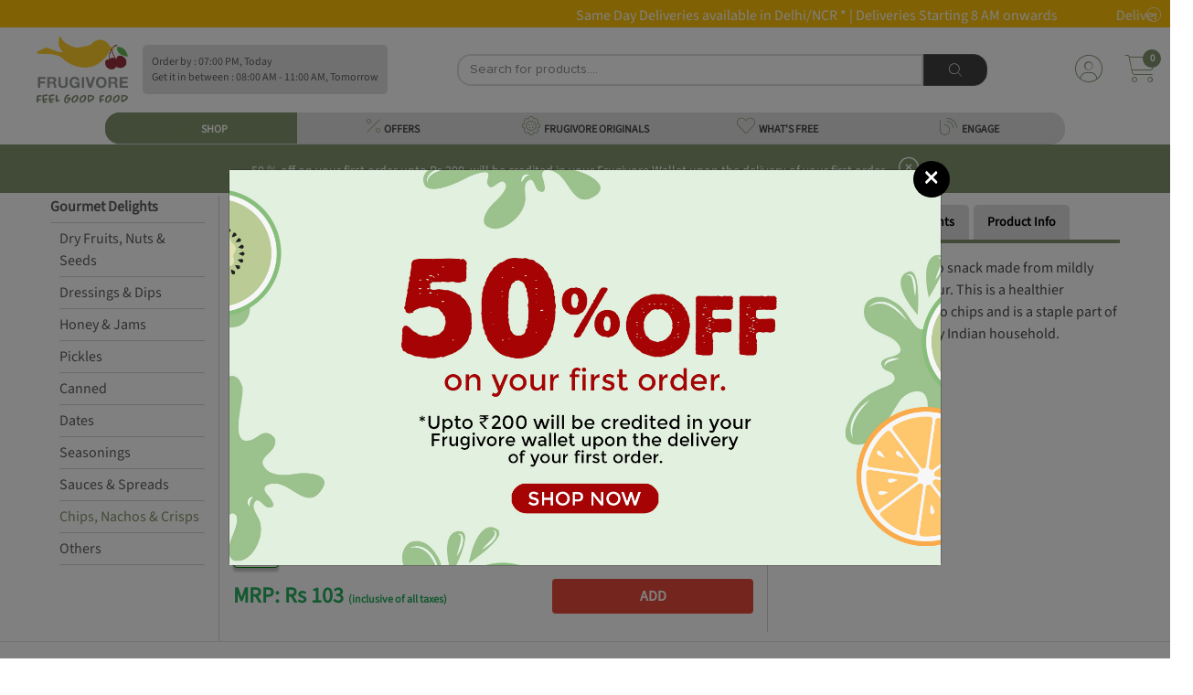

--- FILE ---
content_type: text/html; charset=utf-8
request_url: https://frugivore.in/product-details/haldirams-aloo-bhujia
body_size: 52954
content:


<!DOCTYPE html>
<html lang="en">

<head>
    <meta charset="utf-8">
    <meta http-equiv="X-UA-Compatible" content="IE=edge">
    <meta name="viewport" content="initial-scale=1.0, minimum-scale=1.0, width=device-width">
    <meta name="apple-mobile-web-app-capable" content="yes">
    <meta name="apple-mobile-web-app-status-bar-style" content="black-translucent">
    <meta name="description" content="">
    <meta name="author" content="">
    <meta name="google-site-verification" content="1q69EE0F3TVNuv4g3EMnLTDSkM3IGknNGeUkHisjfI8"/>
    <meta name="facebook-domain-verification" content="7rnupjn28bvbvucsqrtxl53dzqw0t0" />
    
<title>Aloo Bhujia</title>
<meta name="description" content="Aloo Bhujia a crunchy aloo snack made from mildly spicy potato and gram flour. This is a healthier alternative to eating potato chips and is a staple part of the snacks selection in any Indian household.">
<link rel="canonical" href="https://frugivore.in/product-details/haldirams-aloo-bhujia" />

    <link rel="shortcut icon" type="image/x-icon" href="https://frugivore-bucket.s3.amazonaws.com/static/desktop-website/images/Favicon.png"/>
    <link href="https://frugivore-bucket.s3.amazonaws.com/static/desktop-website/css/bootstrap.min.css?version=89" rel="stylesheet">
    <link href="https://frugivore-bucket.s3.amazonaws.com/static/desktop-website/css/slick.css?version=89" rel="stylesheet">
    <link href="https://frugivore-bucket.s3.amazonaws.com/static/desktop-website/css/slick-theme.css?version=89" rel="stylesheet">
    <link href="https://frugivore-bucket.s3.amazonaws.com/static/desktop-website/css/animate.css?version=89" rel="stylesheet">
    <link href="https://frugivore-bucket.s3.amazonaws.com/static/fonts/stylesheet.css?version=89" rel="stylesheet">
    <link href="https://frugivore-bucket.s3.amazonaws.com/static/desktop-website/css/fonts.css?version=89" rel="stylesheet">
    <link href="https://frugivore-bucket.s3.amazonaws.com/static/desktop-website/css/global.css?version=89" rel="stylesheet">
    <link href="https://frugivore-bucket.s3.amazonaws.com/static/desktop-website/css/style.css?version=89" rel="stylesheet">
    <link href="https://frugivore-bucket.s3.amazonaws.com/static/desktop-website/css/mobile.css?version=89" rel="stylesheet">
    <link href="https://frugivore-bucket.s3.amazonaws.com/static/desktop-website/css/autocomplete.css?version=89" rel="stylesheet">
    <link rel="stylesheet" href="https://kit.fontawesome.com/e79e5aea5a.css" crossorigin="anonymous">
    <link href="https://frugivore-bucket.s3.amazonaws.com/static/fontawesome/css/fontawesome.css?version=89" rel="stylesheet">
    <link href="https://frugivore-bucket.s3.amazonaws.com/static/fontawesome/css/all.css?version=89" rel="stylesheet">
    <link href="https://frugivore-bucket.s3.amazonaws.com/static/fontawesome/css/brands.css?version=89" rel="stylesheet">
    <link href="https://frugivore-bucket.s3.amazonaws.com/static/fontawesome/css/solid.css?version=89" rel="stylesheet">
    <script src="https://kit.fontawesome.com/e79e5aea5a.js" crossorigin="anonymous"></script>
    <script src="https://frugivore-bucket.s3.amazonaws.com/static/desktop-website/js/jquery-3.3.1.min.js"></script>
    <!-- Global site tag (gtag.js) - Google Analytics -->
    <script async src="https://www.googletagmanager.com/gtag/js?id=G-EQE1XGY5J5"></script>
    <script>
    window.dataLayer = window.dataLayer || [];
    function gtag() { dataLayer.push(arguments); }
    gtag('js', new Date());
    gtag('config', 'UA-109346786-1');
    gtag('config', 'G-EQE1XGY5J5');
    </script>

    <!-- Google Tag Manager -->
      <script>(function(w,d,s,l,i){w[l]=w[l]||[];w[l].push({'gtm.start':
      new Date().getTime(),event:'gtm.js'});var f=d.getElementsByTagName(s)[0],
      j=d.createElement(s),dl=l!='dataLayer'?'&l='+l:'';j.async=true;j.src=
      'https://www.googletagmanager.com/gtm.js?id='+i+dl;f.parentNode.insertBefore(j,f);
      })(window,document,'script','dataLayer','GTM-MT4M6RD');</script>
      <!-- End Google Tag Manager -->
    <!-- Meta Pixel Code -->
    <script>
    !function(f,b,e,v,n,t,s)
    {if(f.fbq)return;n=f.fbq=function(){n.callMethod?
    n.callMethod.apply(n,arguments):n.queue.push(arguments)};
    if(!f._fbq)f._fbq=n;n.push=n;n.loaded=!0;n.version='2.0';
    n.queue=[];t=b.createElement(e);t.async=!0;
    t.src=v;s=b.getElementsByTagName(e)[0];
    s.parentNode.insertBefore(t,s)}(window, document,'script',
    'https://connect.facebook.net/en_US/fbevents.js');
    fbq('init', '813716650804756');
    fbq('track', 'PageView');
    </script>
    <noscript><img height="1" width="1" style="display:none"
    src="https://www.facebook.com/tr?id=813716650804756&ev=PageView&noscript=1"
    /></noscript>
    <!-- End Meta Pixel Code -->
    <script>
    (function (h, o, t, j, a, r) {
      h.hj = h.hj || function () { (h.hj.q = h.hj.q || []).push(arguments) };
      h._hjSettings = { hjid: 1219924, hjsv: 6 };
      a = o.getElementsByTagName('head')[0];
      r = o.createElement('script'); r.async = 1;
      r.src = t + h._hjSettings.hjid + j + h._hjSettings.hjsv;
      a.appendChild(r);
    })(window, document, 'https://static.hotjar.com/c/hotjar-', '.js?sv=');

    </script>
    <script type="text/javascript">
    (function () {
      window.sib = {
        equeue: [],
        client_key: "2knbtvg2iuspdx2chixat"
      };
      /* OPTIONAL: email for identify request*/
      // window.sib.email_id = 'example@domain.com';
      window.sendinblue = {};
      for (var j = ['track', 'identify', 'trackLink', 'page'], i = 0; i < j.length; i++) {
        (function (k) {
          window.sendinblue[k] = function () {
            var arg = Array.prototype.slice.call(arguments);
            (window.sib[k] || function () {
              var t = {};
              t[k] = arg;
              window.sib.equeue.push(t);
            })(arg[0], arg[1], arg[2]);
          };
        })(j[i]);
      }
      var n = document.createElement("script"),
        i = document.getElementsByTagName("script")[0];
      n.type = "text/javascript", n.id = "sendinblue-js", n.async = !0, n.src = "https://sibautomation.com/sa.js?key=" + window.sib.client_key, i.parentNode.insertBefore(n, i), window.sendinblue.page();
    })();

    </script>
</head>

<body class="notLogged">

<!-- Google Tag Manager (noscript) -->
<noscript><iframe src="https://www.googletagmanager.com/ns.html?id=GTM-MT4M6RD"
height="0" width="0" style="display:none;visibility:hidden"></iframe></noscript>
<!-- End Google Tag Manager (noscript) -->

<header class="header">
    
    <div class="headerTop" style="background:#ffc107">
        <div class="container1440">
            <div id="informative-content" style='padding:5px 0px;height:30px;text-align:center;background:#ffc107;color:white'>
                <marquee>Same Day Deliveries available in Delhi/NCR *   |     Deliveries Starting 8 AM onwards&emsp;&emsp;&emsp;&emsp;Delivery starting at 199 | Get upto 10% off on your 1st Order&emsp;&emsp;&emsp;&emsp;</marquee>
                <div style="color:white;padding:0 5px;right: 5px;display: inline-block;position: absolute;" id='informative-close'>
                  <i class="fa-thin fa-circle-xmark"></i>
                </div>
            </div>
            <script>
            if (localStorage.getItem('sessionkey', null) == "None") {
              document.getElementById("informative-content").style.display = "none"
            }
            </script>
        </div>
    </div>
     
    <div class="container1440">
        <nav class="customNavbar" style="padding:10px 0px 10px 25px">
            <div class="logo mr-auto" style="max-width:100px !important">
                <a href="/" class="web-view-logo">
                    <img src="https://frugivore-bucket.s3.amazonaws.com/static/desktop-website/images/logo.png" alt="Logo"/>
                </a>
            </div>
            
            <div style="padding:10px;background:#dfdfdf;border-radius:5px;line-height: normal;">
                <div class="font12">Order by : 07:00 PM, Today</div>
                <div class="font12">Get it in between : 08:00 AM - 11:00 AM, Tomorrow</div>
                
            </div>
            
            
<script src="https://frugivore-bucket.s3.amazonaws.com/static/desktop-website/js/jquery-3.3.1.min.js?version=89"></script>
<script src="https://frugivore-bucket.s3.amazonaws.com/static/desktop-website/js/jquery.validate.js?version=89"></script>
<script src="https://frugivore-bucket.s3.amazonaws.com/static/desktop-website/js/jquery.validate.min.js?version=89"></script>
<script src="https://frugivore-bucket.s3.amazonaws.com/static/desktop-website/js/autocomplete.js?version=89"></script>
<div class="headerSearchBox">
    <form class="formBox d-flex" id="d-search" method="GET" action="/search">
        <input type="text" class="form-control" id="search" name="qf" value=""
               placeholder="Search for products...." minlength="3"
               style="height: 35px !important;min-height: unset;border-top-left-radius: 15px;
border-bottom-left-radius: 15px;"
               required/>
        <button type="submit" class="btn btnDarkGray" style="height: 35px;border-top-right-radius: 15px;border-bottom-right-radius: 15px;background:#404040 !important">
            <i class="fa-thin fa-magnifying-glass" style="font-size: 14px;color: white;"></i>
        </button>
    </form>
    
</div>
<script>
    $("#search").autocomplete({
      source: "/search-autocomplete",
      minLength: 3,
      select: function (event, ui) {
        var elem = $(event.originalEvent.toElement);
        if (elem.hasClass('minus-search')) {
          event.preventDefault();
          event.stopPropagation();
          product_id = elem.attr('data-product-id')
          package_id = elem.attr('data-package')
          quantity = $("#search-qty-" + product_id).val()
          --quantity;
          if (quantity < 0) {
            $("#search-qty-" + product_id).val(0)
            return;
          } else if (quantity == 0) {
            $("#search-qty-" + product_id).val(1)
            $("#last-btn-search-" + product_id).show()
            $("#qty-search-" + product_id).hide()
          }
          $("#search-qty-" + product_id).val(quantity)
          ajax_update_cart(product_id, package_id, quantity)
          return;
        } else if (elem.hasClass('add-search')) {
          event.preventDefault();
          event.stopPropagation();
          product_id = elem.attr('data-product-id')
          package_id = elem.attr('data-package')
          quantity = $("#search-qty-" + product_id).val()
          max_qty = parseInt(elem.attr('data-max-qty'))
          ++quantity;
          if (quantity > max_qty) {
            quantity = max_qty;
            $("#search-qty-" + product_id).val(quantity)
            alert("You cannot add more than " + max_qty + " quantities of this product")
            return;
          }
          $("#search-qty-" + product_id).val(quantity)
          ajax_update_cart(product_id, package_id, quantity)
          return;
        } else if (elem.hasClass('add-in-cart-search')) {
          event.preventDefault();
          event.stopPropagation();
          product_id = elem.attr('data-product')
          $("#last-btn-search-" + product_id).hide()
          $("#qty-search-" + product_id).show()
          package_id = elem.attr('data-package')
          quantity = $("#search-qty-" + product_id).val()
          ajax_update_cart(product_id, package_id, quantity)
          return;
        }
        return true;
      },
      response: function (event, ui) {
        if (!ui.content.length) {
          var noResult = { value: "", label: "Did not find what you were looking for? please let us know" };
          ui.content.push(noResult);
        }
      }
    });

    $.ui.autocomplete.prototype._renderItem = function (ul, item) {
      var index = $(ul).children().length;
      if (item.label == "Did not find what you were looking for? please let us know") {
        var search_url = "/search?qf=" + $("#search").val()
        return $("<li style='padding:10px'></li>").data("item.autocomplete", item).append("<a href='" + search_url + "' >" + item.label + "</a>").appendTo(ul);
      } else if(item['recent_purchase'] && index == 0) {
        var search_url = "/product-details/" + item.slug
        item.label = item.label.replace(new RegExp("(?![^&;]+;)(?!<[^<>]*)(" + $.ui.autocomplete.escapeRegex(this.term) + ")(?![^<>]*>)(?![^&;]+;)", "gi"), "<strong>$1</strong>");
            return $("<li></li>").data("item.autocomplete", item).append(
            "<a href='" + search_url + "' style='display:flex;align-items: center;border-bottom: solid 1px lightgrey;font-size: 12px;padding:5px 0px !important'>\
            <img src='"+item.image_url+"' style='width:85px;' />\
            <div style='padding: 0px 15px;width: 90%;'>\
                <div style='font-weight:bolder'>Purchased " + item.purchase_date + "</div>\
                <div>" + item.label + "</div>\
            </div>\
            </a>").appendTo(ul);
      } else if (item.hasOwnProperty('slug')) {
        var search_url = "/product-details/" + item.slug
        lastbutton = item.is_promotional ? '<button class="btn btn-sm btnNotForSale align-items-center justify-content-between" style="width:70px;height:30px;">NOT FOR SALE</button>' : item.notify ? '<button data-product="' + item.id + '" data-product-id="' + item.id + '"\
        data-package="' + item.package_id + '" id="package_stock_' + item.package_id + '" data-toggle="modal"\
         class="notify btn btn-sm btn-pink align-items-center justify-content-between" style="width:70px;height:30px" data-target="#'+ item.notifyModal + '">Notify me</button>' : '<button data-product="' + item.id + '" data-package="' + item.package_id + '"\
                    class="add-in-cart-search btn btn-sm '+ item.button_color + ' align-items-center justify-content-between" style="width:70px;height:30px">' + item.button_text + '</button>'
        if (item.quantity) {
          table_data = '<td class="text-right" id="qty-search-' + item.id + '" style="width:20%;">\
                <input type="hidden" name="package_'+ item.id + '" value="' + item.package_id + '"\
                data-price="'+ item.price + '"}">\
                <div class="search_increament_box baseaddproductIcon" style="background:'+ item.qty_button_color + '">\
                  <button type="button" class="btn minus-search" data-package="' + item.package_id + '" data-product-id="' + item.id + '" style="padding:unset">-</button>\
                  <input readonly type="text" id="search-qty-'+ item.id + '" value="' + item['quantity'] + '" class="qty form-control" style="padding:unset;background:' + item.qty_button_color + '!important">\
                  <button type="button" class="btn add-search" data-max-qty="'+ item.max_qty + '" data-package="' + item.package_id + '" data-product-id="' + item.id + '" style="padding:unset">+</button>\
                </div>\
            </td>\
            <td class="last-button" id="last-btn-search-'+ item.id + '" style="width:20%;display:none">\
                <div class="table-button" style="padding:5px">'+ lastbutton + ' \
                </div>\
            </td>'
        } else {
          table_data = '<td class="text-right" id="qty-search-' + item.id + '" style="width:20%;display:none">\
                <input type="hidden" name="package_'+ item.id + '" value="' + item.package_id + '"\
                data-price="'+ item.price + '"}">\
                <div class="search_increament_box baseaddproductIcon" style="background:'+ item.qty_button_color + '">\
                  <button type="button" class="btn minus-search" data-package="' + item.package_id + '" data-product-id="' + item.id + '" style="padding:unset">-</button>\
                  <input readonly type="text" id="search-qty-'+ item.id + '" value="1" class="qty form-control" style="padding:unset;background:' + item.qty_button_color + '!important">\
                  <button type="button" class="btn add-search" data-max-qty="'+ item.max_qty + '" data-package="' + item.package_id + '" data-product-id="' + item.id + '" style="padding:unset">+</button>\
                </div>\
            </td>\
            <td class="last-button" id="last-btn-search-'+ item.id + '" style="width:20%">\
                <div class="table-button" style="padding:5px">'+ lastbutton + ' \
                </div>\
            </td>'
        }
        return $('<a href="' + search_url + '" style="text-decoration:none"><li><div class="tableMain basecartTable product-table">\
    <div class="table-responsive" style="border-bottom: solid 1px lightgrey;">\
        <table class="table">\
        <tbody>\
            <tr>\
            <td style="width: 100%;align-items: center;display:flex">\
                <img src="https://frugivore-bucket.s3.amazonaws.com/media/'+ item.image + '" style="height:40px">\
                <div style="line-height:normal">\
                <p class="greyText" style="margin-bottom:0px">'+ item.brand + '</p>\
                <p class="fruitname redtext" style="margin-bottom:0px">'+ item.value + '</p>\
                </div>\
            </td>\
            <td style="width:15%">'+ item.package + '</td>\
            <td style="width:15%">\
                <div class="base-fruit-table">\
                Rs '+ item.price.toFixed(2) + '\
                </div>\
            </td>'+ table_data + ' \
            </tr>\
        </tbody>\
        </table>\
    </div>\
</div></li></a>').data("item.autocomplete", item).appendTo(ul);
      } else {
        return $("<li style='padding:10px'>" + item.label + "</li>").data("item.autocomplete", item).appendTo(ul);
      }
    };
    $(window).on('popstate', function (event) {
      if (document.referrer.indexOf("/payment-page/") != -1) {
        window.location.href = "/"
      } else {
        window.history.back();
      }
    });
</script>
            <div class="loginBox ml-auto d-flex align-items-center jus">
                <div class="dropdown headDropDown">
                    
                    <a href="/login" class="headToggle">
              <span class="profileAvatar w-100 d-inline-block">
                <i class="fa-thin fa-circle-user" style="font-size:30px;color:#80956d"></i></span>
                    </a>
                    
                    <!-- <span class="headToggleArrow d-inline-block">Sign In<img src="https://frugivore-bucket.s3.amazonaws.com/static/desktop-website/images/red-arrow-icon.png" alt="" /></span> -->
                    <div class="dropdown-menu dropdownStyle12 dropdown-content">
                        <a class="dropdown-item" href="/profile">
                            <i class="fa-thin fa-user-vneck-hair mr5" style="font-size:30px;color:#80956d"></i>
                            My Account</a>
                        <a class="dropdown-item" href="/notification">
                            <i class="fa-thin fa-bell mr5" style="font-size:30px;color:#80956d"></i>
                            Notifications</a>
                        <a class="dropdown-item" href="/my-order?sort=-created_date">
                            <i class="fa-thin fa-bags-shopping mr5" style="font-size:30px;color:#80956d"></i>
                            My Orders</a>
                        <a class="dropdown-item" href="/help-topics">
                            <i class="fa-thin fa-circle-info mr5" style="font-size:30px;color:#80956d"></i>
                            Help</a>
<!--                        <a class="dropdown-item" href="/shopping-lists">-->
<!--                            <i class="fa-thin fa-clipboard-list-check mr5" style="font-size:30px;color:#80956d"></i>-->
<!--                            My Shopping Lists</a>-->
<!--                        <a class="dropdown-item" href="/subscription-lists">-->
<!--                            <i class="fa-thin fa-calendar-clock mr5" style="font-size:30px;color:#80956d"></i>-->
<!--                            My Subscriptions</a>-->
<!--                        <a class="dropdown-item" href="/recipes">-->
<!--                            <i class="fa-thin fa-cauldron mr5" style="font-size:30px;color:#80956d"></i>-->
<!--                            Recipe Shopping</a>-->
                        <a class="dropdown-item" href="/wallet">
                            <i class="fa-thin fa-wallet mr5" style="font-size:30px;color:#80956d"></i> My Wallet</a>
                        
                    </div>
                </div>
                
                <div class="dropdown headCart mypostion" style="margin-left: 20px;">
                    <a href="/cart" class="headToggle">
                        <div class="cartIcon">
                            <i class="fa-thin fa-cart-shopping" style="font-size:30px;color:#80956d"></i>
                            <span class="badge" id="top_cart_id" style="background:#80956d!important;top:-6px;right:-5px">0</span>
                        </div>
                    </a>
                    <div class="dropdown-menu dropdownStyle12 postionfixing cart-content">
                        <div class="card-body">
                            <div class="tableMain cartTable">
                                <div class="table-responsive" id="cart-table-content">
                                    <table class="table">
                                        <tbody id='cart-table'>
                                        
                                        </tbody>
                                    </table>
                                </div>
                                <div id="cart-table-delivery-content">
                                    <a class="btn btn-pink" href="/cart"
                                       style="color:white;width: 100%;border-radius: unset;padding: 10px">
                                            <div>
                                                <div style="display: inline-block;float: left;">CHECKOUT</div>
                                                <div id='sub-total-cart' style="float: right;margin-right: 30px">
                                                    Rs 0
                                                </div>
                                            </div>
                                        </a>
                                </div>
                                <div class="container-fluid" id="no-cart-table-content">
                                    <div style="text-align: center;
    display: block;
    font-size: 25px;
    font-weight: 600;font-family: 'Chantal' !important;">Oops!! Your Cart is empty!!</div>
                                </div>
                            </div>
                        </div>
                    </div>
                </div>
            </div>
        </nav>
        <!-- Here need to Put the Sub Header HTML Template -->
         
<style>
.subcategory-content:hover{
background:#80956d !important;
color:white;
}
.menuList {
    display: flex;
    align-items: center;
    margin: auto;
    width: unset;
}
.menuList li {
  min-width: 210px !important
}
.locationdrpdwn {
    min-width: 0px !important;
    height: 35px!important;
    padding: 0px 4px!important;
}
  .header-bar {
    background:#dfdfdf;
  }
  .header-bar.active {
    background: #80956d !important;
    color: #fff;
  }
  .header-bar:hover {
    background: #80956d !important;
    color: #fff;
  }
  .drpdwnfirst-section .firstsectionul li a {
    padding: 10px 0px 0px !important;
    background: white!important;
    line-height: 16px;
    text-align: left;
    margin: 1px 0px;
  }
  .drpdwnsecond-section .firstsectionul li a {
      padding: 10px 0px 0px !important;
      background: #f1f1f1!important;
      line-height: 16px;
      text-align: left;
      margin: 1px 0px;
  }
  .menuList li{
    height: 35px;
  }
  .menuList li a{
      padding: 3px 15px 0 15px;
      color: #494949;
      font-size: 18px;
      display: block;
      text-decoration: none!important;
      font-family: 'Proxima Nova Lt';
      font-weight: 600;
      position: relative;
      background: #dfdfdf;
      height: 100%;
      line-height: unset;
      background: unset;
      min-height: unset
  }
</style>
<script src="https://frugivore-bucket.s3.amazonaws.com/static/desktop-website/js/jquery-3.3.1.min.js"></script>
<div  class="sticky-offer-content text-center font14" style="font-size: 12px;padding:0 5px;background:#ffc107;white-space: nowrap;overflow: hidden;text-overflow: ellipsis;z-index: 100 !important;
    width: 40%;left: 30%;border-radius: 9px 9px 0px 0px;color:white;margin:auto"></div>
<div class="menuListBox">
  <ul class="menuList flex-wrap" id="shop-sub-header">
    <li class="active megamenu header-bar" id='base_shop-by-category' style="border-top-left-radius: 16px;border-bottom-left-radius: 16px;">
        <a href="javascript:void(0);" style="border-top-left-radius: 16px;border-bottom-left-radius: 16px;">
            <span>
              <i class="fa-thin fa-shop default-img lazyload" style="font-size:20px;color:#80956d"></i>
              <i class="fa-solid fa-shop hover-img lazyload" style="font-size:20px;color:white"></i>
            </span>
            <span>SHOP</span>
        </a>
    </li>
    <li id='base_offers' class="header-bar">
      <a href="/discount?sort=-discount">
        <span>
          <i class="fa-thin fa-percent default-img lazyload" style="font-size:20px;color:#80956d"></i>
          <i class="fa-solid fa-percent hover-img lazyload" style="font-size:20px;color:white"></i>
        </span>
        <span>OFFERS</span>
      </a>
    </li>
    <li id='base_fresh_arrivals' class="header-bar">
      <a href="/frugivore-originals">
        <span>
          <i class="fa-thin fa-tire-rugged default-img lazyload" style="font-size:20px;color:#80956d"></i>
          <i class="fa-solid fa-tire-rugged hover-img lazyload" style="font-size:20px;color:white"></i>
        </span>
        <span>FRUGIVORE ORIGINALS</span>
      </a>
    </li>
    
    <li id='base_whats_free' class="header-bar">
      <a href="/whats-free">
        <span>
          <i class="fa-thin fa-heart default-img lazyload" style="font-size:20px;color:#80956d"></i>
          <i class="fa-solid fa-heart hover-img lazyload" style="font-size:20px;color:white"></i>
        </span>
        <span>WHAT'S FREE</span>
      </a>
    </li>
    <li id='base_blog' class="header-bar" style="border-top-right-radius: 16px;
    border-bottom-right-radius: 16px;">
      <a href="/blogs" style="border-top-right-radius: 16px;
    border-bottom-right-radius: 16px;">
        <span>
          <i class="fa-thin fa-blog default-img lazyload" style="font-size:20px;color:#80956d"></i>
          <i class="fa-solid fa-blog hover-img lazyload" style="font-size:20px;color:white"></i>
        </span>
        <span>ENGAGE</span>
      </a>
    </li>
  </ul>
<!--  <div class="customSelectBox locationdrpdwn">-->
<!--    <div class="dropdown headDropDown onshow">-->
<!--      <a class="headToggle">-->
<!--        <span class="profileAvatar  d-inline-block">-->
<!--          <img data-src="https://frugivore-bucket.s3.amazonaws.com/static/desktop-website/images/location-icon.png" class="lazyload" alt="" />-->
<!--        </span>-->
<!--        -->
<!--        <span class="headToggleArrow d-inline-block">-->
<!--          <span class="address-text">New Delhi, 110033</span>-->
<!--          <img data-src="https://frugivore-bucket.s3.amazonaws.com/static/desktop-website/images/red-arrow-icon.png" class="lazyload" alt="" />-->
<!--        </span>-->
<!--        -->
<!--      </a>-->
<!--      -->
<!--      <div class="dropdown-menu dropdownStyle12 text-center newclass1 addprperties">-->
<!--        <center style="padding-bottom:5px">-->
<!--          <span id='location_error' style="color:red;font-size:12px"></span>-->
<!--        </center>-->
<!--        <form class="formBox paddrytsde">-->
<!--          <div class="form-group mb10">-->
<!--            <label class="commonLabel">Select your city</label>-->
<!--            <select name="city" id='sub_city' class="form-control" style="display:inline-block">-->
<!--                <option value="Faridabad" name="city">Faridabad</option>-->
<!--                <option value="Noida" name="city">Noida</option>-->
<!--                <option value="Ghaziabad" name="city">Ghaziabad</option>-->
<!--                <option value="New Delhi" name="city">New Delhi</option>-->
<!--                <option value="Gurugram" name="city">Gurugram</option>-->
<!--                <option value="Bahadurgarh" name="city">Bahadurgarh</option>-->
<!--            </select>-->
<!--          </div>-->
<!--          <div class="form-group mb10">-->
<!--            <div class="dateimg">-->
<!--              <input type="text" name="home_location" id="home_location" class="form-control" placeholder="Please enter your Pin Code">-->
<!--            </div>-->
<!--          </div>-->
<!--          <div class="buttonblock">-->
<!--            <button class="btn btn-pink max-WT-150">CONTINUE</button>-->
<!--          </div>-->
<!--        </form>-->
<!--      </div>-->
<!--      -->
<!--    </div>-->
<!--  </div>-->
</div>
<script>
  $(document).ready(function () {
    $("#sub_city").val(localStorage.getItem("index_state", null) ? localStorage.getItem("index_state") : "New Delhi")
    $("#home_location").val(localStorage.getItem("index_pin_code", null) ? localStorage.getItem("index_pin_code") : "110033")
    var area_compelete = function (city_id, pin_code) {
      $("#home_location").autocomplete({
        source: "/area-search",
        minLength: 2,
        sortResults: true,
        select: function (event, ui) {
          if (ui.item.id) {
            label = ui.item.value.split(',')
            if (ui.item.express) {
              $("#location_error").text("Yes !! Same Day delivery available in your area.")
            } else {
              $("#location_error").text("Yes !! Next Day delivery available in your area.")
            }
            $("#location_error").css("color", 'green')
            $("#sub_city").val(ui.item.id)
            localStorage.setItem("index_state", ui.item.id);
            localStorage.setItem("index_pin_code", ui.item.value);
          } else {
            setTimeout(() => {
              $('#home_location').val("")
            }, 100);
          }
        },
        response: function (event, ui) {
          var regex = /^([[0-9])+$/;
          if (ui.content.length) {
            if ($('#home_location').val().length == 6) {
              if (ui.content[0].express) {
                $("#location_error").text("Yes !! Same Day delivery available in your area.")
              } else {
                $("#location_error").text("Yes !! Next Day delivery available in your area.")
              }
              $("#location_error").css("color", 'green')
            }
            if (ui.content.length == 1) {
              $("#sub_city").val(ui.content[0].id)
              localStorage.setItem("index_state", ui.content[0].id);
              localStorage.setItem("index_pin_code", ui.content[0].value);
            }
          } else {
            if ($('#home_location').val().length && $('#home_location').val().length < 6 && regex.test($("#home_location").val())) {
              $("#location_error").text("Please enter a valid Pin Code for Searching!")
              $("#location_error").css("color", 'red')
            }
            else if ($('#home_location').val().length && regex.test($("#home_location").val())) {
              $("#location_error").text("Sorry, We do not serve your area currently")
              $("#location_error").css("color", 'red')
            } else if ($('#home_location').val().length && !regex.test($("#home_location").val())) {
              $("#location_error").text("Please enter a valid Pincode.")
              $("#location_error").css("color", 'red')
            } else {
              $("#location_error").text("Enter  Pincode to see delivery areas")
              $("#location_error").css("color", 'red')
            }
          }
        }
      });
    }

    area_compelete(localStorage.getItem("state"), '')
    $('#sub_city').on('change', function () {
      $('#home_location').val('')
      area_compelete($(this).val(), $("#home_location").val())
    })

    $("#home_location").on('blur', function () {
      if ($(this).val().length && $(this).val().length < 6) {
        $("#location_error").text("Please enter a valid Pin Code for Searching!")
        $("#location_error").css("color", 'red')
      } else if (!$(this).val().length) {
        $("#location_error").text("Enter  Pincode to see delivery areas")
        $("#location_error").css("color", 'red')
      }
    })
    $("#home_location").on('change', function () {
      var regex = /^([[0-9])+$/;
      if ($("#home_location").val() == "") {
        $("#location_error").text("Enter  Pincode to see delivery areas")
        $("#location_error").css("color", 'red')
      }
      else if (!regex.test($("#home_location").val())) {
        $("#location_error").text("Please enter a valid Pincode.")
        $("#location_error").css("color", 'red')
      }
    })
  })
</script>
    </div>
    
    <div id="freshstart" style="padding:10px;background:#80956d;display:none">
        <div class="font14 text-center" style="color:white">
            50 % off on your first order upto Rs 200, will be credited in your Frugivore Wallet upon the delivery of your first order.
            <span id="welcomecode" class="ml10" style="color:white;font-size:22px"><i class="fa-light fa-circle-xmark"></i></span>
        </div>
    </div>
    
</header>


<div class="text-center desktop-footer desktop-footerFixed" id='addCartfooter' style="display:none">
    <div class="text-center font12" style="position: relative;padding:5px;color:white;background:#80956d;border-top-right-radius: 25px;border-top-left-radius: 25px;height:87px">
        <i class="fa-light fa-handshake" style="font-size:14px"></i> <span id="bottom-cart-message"></span>
    </div>
    
    <a href="/cart"  class="d-flex align-items-center"
       style="height:62px;position: absolute;bottom:0px;background:white;color:white;text-decoration:none;width:100%;border-top-right-radius: 25px;border-top-left-radius: 25px;border-bottom-left-radius: unset;
    border-bottom-right-radius: unset;">
    
        <div style="width:100%">
            <div class="sticky-offer-content text-center font14" style="font-size: 12px;padding:0 5px;background:#ffc107;white-space: nowrap;overflow: hidden;text-overflow: ellipsis;"></div>
            <div class="d-flex" style="padding:5px 20px">
                <div style="color:black;width:33%;padding-left:20px;text-align:left">
                    <p class="mb0" style="font-family: 'SourceSans3 Light';font-size: 12px;line-height:normal"><span id="bottom-cart-count"></span> Items</p>
                    <p class="mb0" style="line-height:normal"><i class="fa-regular fa-indian-rupee-sign"></i> <span id="bottom-cart-amount"></span></p>
                </div>
                <div style="color:black;width:60%;padding-left:10px;text-align:left">
                    <p class="mb0"><i class="fa-thin fa-piggy-bank" style="color:#80956d;font-size:24px"></i> Rs <span id="bottom-cart-discount"></span> Saved</p>
                </div>

                <button style="color:white;background:#80956d;height:30px" class="btn btnSmall weight600 font12 footercartbtn">
                        View Cart 
                </button>
            </div>
        </div>
    </a>
</div>



<style>
  .custom-donate-now label {
    padding: 8px;
    cursor: pointer;
    background-color: white;
    min-width: 60px;
    color: #0000009c;
    border-color: lightgray;
    font-size: 14px;
  }

  .custom-donate-now input[type="radio"]:checked+label,
  .Checked+label {
    background-color: white;
    border-color: green;
    color: green;
    font-size: 14px;
    padding: 8px;
    box-shadow: 0 4px 3px #c4c4c4;
  }
</style>
<script src="https://frugivore-bucket.s3.amazonaws.com/static/desktop-website/js/jquery-3.3.1.min.js"></script>
<script src="https://frugivore-bucket.s3.amazonaws.com/static/desktop-website/js/product-information.js"></script>

<script>
  logged_user = false        
</script>

<script>
  package_id = ''
</script>
<!-- Main Start -->
<main class="mainContent" style="background:unset">
  

<style>
    .bread-crumbs-container{
        padding:5px 15px;
        background:lightgray;
    }
    .bread-crumbs-content{
        color:black;
        margin-right: 5px;
        display: contents;
        font-size: 14px
    }
</style>
<div class="bread-crumbs-container d-flex">
    <a class="bread-crumbs-content" href="/">Home</a>
    
    <a class="bread-crumbs-content" href="/category/gourmet-delights">/Gourmet Delights</a>
    
    
    <a class="bread-crumbs-content" href="/subcategory/gourmet-delights/chips-nachos-crisps">/Chips, Nachos &amp; Crisps</a>
    
    
    <a class="bread-crumbs-content" href="/product-details/haldirams-aloo-bhujia">/Aloo Bhujia</a>
    
</div>
  <section class="commonGridSection cartMainSection border-bottom" style="padding: 20px 0 0 0">
    <div class="container1440">
      <div class=contentPadding>
        <div class="productdescMain">
          <div class="proctDescinner">
            <div class="row">
               
<style>
.sort-conatiner{
    border-bottom: 1px solid lightgray
}
.sort-conatiner a{
    color: #5e5e5e
}
.sort-conatiner.active a{
    color: #80956d
}
.sort-conatiner a:hover{
    color: #80956d
}
.lbl-container{
    border-bottom: solid 1px lightgray;
    font-weight : 600
}
.lbl-container a{
    color: #5e5e5e
}
.lbl-container a:hover{
    color: #80956d
}
</style>

<div class="col-lg-2" style="border-right: solid 1px lightgray;">
    <div class="lbl-container pb5">
        <a href="/category/gourmet-delights" class="filter-lbl">Gourmet Delights</a>
    </div>
    <div class="d-flex align-items-center mb20 ml10">
        <div class="w-100">
            
                
                <div class="sort-conatiner pt5 pb5">
                
                    <a href="/subcategory/gourmet-delights/dry-fruits-nuts-seeds">Dry Fruits, Nuts &amp; Seeds</a>
                </div>
            
                
                <div class="sort-conatiner pt5 pb5">
                
                    <a href="/subcategory/gourmet-delights/dressings-dips">Dressings &amp; Dips</a>
                </div>
            
                
                <div class="sort-conatiner pt5 pb5">
                
                    <a href="/subcategory/gourmet-delights/honey-jams">Honey &amp; Jams</a>
                </div>
            
                
                <div class="sort-conatiner pt5 pb5">
                
                    <a href="/subcategory/gourmet-delights/pickles">Pickles</a>
                </div>
            
                
                <div class="sort-conatiner pt5 pb5">
                
                    <a href="/subcategory/gourmet-delights/canned">Canned</a>
                </div>
            
                
                <div class="sort-conatiner pt5 pb5">
                
                    <a href="/subcategory/gourmet-delights/dates">Dates</a>
                </div>
            
                
                <div class="sort-conatiner pt5 pb5">
                
                    <a href="/subcategory/gourmet-delights/seasonings">Seasonings</a>
                </div>
            
                
                <div class="sort-conatiner pt5 pb5">
                
                    <a href="/subcategory/gourmet-delights/sauces-spreads">Sauces &amp; Spreads</a>
                </div>
            
                
                <div class="sort-conatiner active pt5 pb5">
                
                    <a href="/subcategory/gourmet-delights/chips-nachos-crisps">Chips, Nachos &amp; Crisps</a>
                </div>
            
                
                <div class="sort-conatiner pt5 pb5">
                
                    <a href="/subcategory/gourmet-delights/others">Others</a>
                </div>
            
        </div>
    </div>
</div>
              <div class="col-lg-6" style="margin-bottom: 10px;border-right: solid 1px lightgray;">
                    
                <div>
                  
                  <h6 style="color:#27AE60;margin-bottom: unset">Haldiram&#39;s</h6>
                  
                  <h5 class="productDescHeading" style="margin-bottom: 10px">Aloo Bhujia</h5>
                  
 
<script src="https://code.jquery.com/jquery-3.5.0.js"></script>
<style>
.delivery-type-container{
    display: flex;
    border-top:  1px solid #ddd;
}
.delivery-type-container p {
    margin: 12px 0px !important;
}
.slider-for__item:hover #myhide {
    display:block;
}
.img-zoom-result {
  border: 1px solid #d4d4d4;
  width: 450px;
  height: 450px;
}
#myhide {
    display: none;
}
.img-zoom-lens {
  position: absolute;
  border: 1px solid #d4d4d4;
  /*set the size of the lens:*/
  width: 100px;
  height: 100px;
}
</style>
<div class="row">
    <div class="col-11">
        <div class="productSliderSection">
            <div class="slider-syncing">
                <div class="slider-sync">
                    <div class="slider-for">
                        <div class="slider-for__item">
                            <div class="slideMainImg">
                                
                                
                                <img id="package_image_11318" src="https://frugivore-bucket.s3.amazonaws.com/media/package/img_one/2021-01-15/Haldirams_Aloo_Bhujia_400g.jpg" data-high-image="" class="big-image" /> 
                                
                            </div>
                        </div>
                        <div class="slider-for__item">
                            <div class="slideMainImg productLargeImg">
                                
                                
                                <img id="package_image_211318" src="https://frugivore-bucket.s3.amazonaws.com/media/package/img_two/2021-01-15/Haldirams_Aloo_Bhujia_400g_01.jpg" data-high-image="" class="big-image" /> 
                                
                            </div>
                        </div>
                        <div class="slider-for__item">
                            <div class="slideMainImg productLargeImg">
                                
                                
                                <img id="package_image_311318" src="https://frugivore-bucket.s3.amazonaws.com/media/package/img_three/2021-01-15/Haldirams_Aloo_Bhujia_400g_02.jpg" data-high-image="" class="big-image" /> 
                                
                            </div>
                        </div>
                        <div class="slider-for__item">
                            <div class="slideMainImg productLargeImg">
                                
                                <img id="package_image_411318" src="" class="big-image" /> 
                                
                            </div>
                        </div>
                        <div class="slider-for__item">
                            <div class="slideMainImg productLargeImg">
                                
                                <img id="package_image_511318" src="#" class="big-image" /> 
                                
                            </div>
                        </div>
                    </div>
                </div>
                <div class="slider-vertical">
                    <div class="slider-nav">
                        <div class="slider-for__item item-nav">
                            <div class="slideSideImg">
                                
                                <img id="package_image_slide11318" src="https://frugivore-bucket.s3.amazonaws.com/media/package/img_one/2021-01-15/Haldirams_Aloo_Bhujia_400g.jpg" class="slideSideImageView"> 
                                
                            </div>
                        </div>
                        <div class="slider-for__item item-nav">
                            <div class="slideSideImg">
                                
                                <img id="package_image_slide_211318" src="https://frugivore-bucket.s3.amazonaws.com/media/package/img_two/2021-01-15/Haldirams_Aloo_Bhujia_400g_01.jpg" class="slideSideImageView"> 
                                
                            </div>
                        </div>
                        <div class="slider-for__item item-nav">
                            <div class="slideSideImg">
                                
                                <img id="package_image_slide_311318" src="https://frugivore-bucket.s3.amazonaws.com/media/package/img_three/2021-01-15/Haldirams_Aloo_Bhujia_400g_02.jpg" class="slideSideImageView"> 
                                
                            </div>
                        </div>
                        <div class="slider-for__item item-nav">
                            <div class="slideSideImg">
                                
                                <img id="package_image_slide411318" src="" class="slideSideImageView"> 
                                
                            </div>
                        </div>
                        <div class="slider-for__item item-nav">
                            <div class="slideSideImg">
                                
                                <img id="package_image_slide511318" src="" class="slideSideImageView"> 
                                
                            </div>
                        </div>
                    </div>
                </div>
            </div>
        </div>
        
    </div>
    <div class="col-1">
        <span class="commonSymbol" style="bottom:unset;width:unset;height: fit-content;">
            <img src="https://frugivore-bucket.s3.amazonaws.com/static/flags/in.gif" style="width: 25px" alt="India" />
        </span>
        
        <span class="vegLogo" style="height: 15px;width: 15px;background-size: cover;float:right;margin-top: 5px"></span>
        
        <div>
            <a href="#share_my_product" data-target="#share_my_product" data-dismiss="modal" data-toggle="modal" style="color: #80956d;">
                <span class="productLike" style="right: unset;height:unset;width:unset">
                    <i class="fa-thin fa-share-nodes" style="color:#80956d;font-size: 25px !important"></i>
                </span>
            </a>
        </div>
    </div>
</div>
<div class="modal globalModal fade" id="share_my_product" tabindex="-1" role="dialog">
    <div class="modal-dialog max-WT-450 modal-dialog-centered" role="document">
        <div class="modal-content">
            <div class="modal-body d-flex align-items-center text-center">
                <div class="modalActionBtn" style="margin:auto">
                    <p class="logOutMsg mb15">Share Product</p>
                    <input type="hidden" id="copy_share">
                    <a onclick="return copyMyText()" style="margin-left:10px;">
                        <i class="fa-thin fa-link" style="font-size:40px;vertical-align: middle;color:#80956d;"></i>
                    </a>
                    <a class="whtsapp-share" id="whatsapp-href" href="#">
                        <i class="fa-thin fa-envelope" style="font-size:40px;color:#80956d;vertical-align: middle;"></i>
                    </a>
                </div>
            </div>
        </div>
    </div>
</div>
<div class="modal globalModal fade" id="highimage" tabindex="-1" role="dialog">
        <div class="modal-dialog max-WT-1000 modal-dialog-centered" role="document">
            <div class="modal-content">
                <i class="fas fa-times" style="text-align: right;margin: 20px;font-size: 20px;" data-dismiss="modal"></i>
                <div class="modal-body d-flex align-items-center text-center">
                    <div class="modalActionBtn" style="margin:auto">
                        <img id="img-container" src="https://frugivore-bucket.s3.amazonaws.com/media/package/img_one/2021-01-15/Haldirams_Aloo_Bhujia_400g.jpg" />                        
                    </div>
                </div>
            </div>
        </div>
    </div>
<script>
    $(document).ready(function () {
        $("#email-refer").attr("href", "mailto:?subject=Referral Code for www.frugivore.in&body=Hi, checkout www.frugivore.in for premium grocery.\r\nEnjoy Rs 100 cashback on your first order by using  code at signup OR simply click " + encodeURIComponent(window.location.origin + "/REFERRAL/") + " .\r\nIMPORTANT: Referral code must be used at sign-up.")
        $("#copy_share").val(window.location.href)
        copyMyText = function () {
            link = $('#copy_share').val()
            var $temp = $("<input id='clicklink'>");
            $("#share_my_product").append($temp);
            $temp.val(link).select();
            document.execCommand("copy");
            $temp.remove();
            $("#share_my_product").modal("hide");
            $("#snackbar").addClass('show');
            $("#snackbar").text("Link copied Successfully!")
            setTimeout(function () { $("#snackbar").removeClass('show') }, 3000);
        }
        sliderInitiate = function () {
            $(".slideSideImageView").each(function () {
                if ($(this).attr('src')) {
                    $(this).parent().parent().show()
                } else {
                    $(this).parent().parent().hide()
                }
            })
        }
        sliderInitiate();
        $(".slider-for__item").mouseenter( function(event){
            $("#myhide").css('display','block');
            console.log("Mouse Enter");
            $(".big-image").before("<div class='img-zoom-lens' ></div>")

            cx = 450 / $(".img-zoom-lens").outerWidth();
            cy = 450 / $(".img-zoom-lens").outerHeight();
            /*set background properties for the result DIV:*/
            $("#myresult").css('background-image', "url('" + $(this).find(".big-image").attr('src') + "')" );
            $("#myresult").css('background-size', $(".big-image").width() * cx + "px " + $(".big-image").height() * cy + "px");

            function getCursorPos(e) {
                var a, x = 0, y = 0;
                e = e || window.event;
                /*get the x and y positions of the image:*/
                
                a = $(".big-image").get(0).getBoundingClientRect();
                //console.log("------------------A  left" ,  a ); 
                /*calculate the cursor's x and y coordinates, relative to the image:*/
                x = e.pageX - a.left;
                y = e.pageY - a.top;
                /*consider any page scrolling:*/
                x = x - window.pageXOffset;
                y = y - window.pageYOffset;
                return {x : x, y : y};
            }
            $(".slider-for__item").mousemove(function(event){
                // $(".img-zoom-lens")
                var pos, x, y;
                event.preventDefault();
                pos = getCursorPos(event);
                x = pos.x - ( $(".img-zoom-lens").outerWidth() / 2);
                y = pos.y - ( $(".img-zoom-lens").outerHeight() / 2);
                if (x > $(".big-image").width() -  $(".img-zoom-lens").outerWidth()) {
                    x = $(".big-image").width() -  $(".img-zoom-lens").outerWidth();  
                } 
                if (x < 0) {x = 0;}
                if (y > $(".big-image").height() -  $(".img-zoom-lens").outerHeight()) {
                    y = $(".big-image").height() -  $(".img-zoom-lens").outerHeight(0); 
                }
                if (y < 0) {y = 0;}
                $(".img-zoom-lens").css('left', x + "px");
                $(".img-zoom-lens").css('top', y + "px");
                $("#myresult").css('backgroundPosition', "-" + (x * cx) + "px -" + (y * cy) + "px");
            });
        } ).mouseleave( function(event){
            $("#myhide").css('display','none');
            console.log("Mouse leave");
            $(".img-zoom-lens").remove()
        });
    })
</script>

                  <ul class="donate-now">
                    
                    <li class="package_button package package-radio-button" id="radio_package_button_4965">
                      <input type="radio" value="4965" id="package_id_4965"
                        name="package_11318" data-max-qty='5' data-image='https://frugivore-bucket.s3.amazonaws.com/media/package/img_one/2021-01-15/Haldirams_Aloo_Bhujia_400g.jpg'
                        data-image-two='https://frugivore-bucket.s3.amazonaws.com/media/package/img_two/2021-01-15/Haldirams_Aloo_Bhujia_400g_01.jpg' data-image-three='https://frugivore-bucket.s3.amazonaws.com/media/package/img_three/2021-01-15/Haldirams_Aloo_Bhujia_400g_02.jpg'
                        data-image-four='' data-image-five=''
                        data-high-image='' data-high-image-two=''
                        data-high-image-three='' data-high-image-four=''
                        data-high-image-five='' data-product-id='11318'
                        data-price='103.0' data-discount='0.00'
                        data-note='' data-stock='27' name=400 Gm
                        data-package-notify="4965" data-discount-type='PERCENTAGE'
                        data-offer-title=""
                        data-package-user-quantity='0'
                        data-information="" data-information-image=""
                             data-product-name="Aloo Bhujia"
                         checked  />
                      <label class="btn btnGrey mb2 weight600" for="package_id_4965">400 Gm</label>
                    </li>
                    
                  </ul>
                  <div class="d-flex" style="margin-top: 10px">
                    <div style="margin-top: auto">
                      
                      <div>
                        <h4 class="discounttext discount-price" style="margin-top: unset">MRP: Rs
                          <span
                            id="discount_11318">103</span>
                            <span style="font-size: 12px;">(inclusive of all taxes)</span>
                        </h4>
                      </div>
                      
                    </div>
                    <div style="margin-left: auto">
                      
                      

                      
                      
                      <button class="btn btn-pink fontweight600 add openCartActionBtn width-220"
                        data-product="11318" data-product-name="Aloo Bhujia" id="package_stock_11318">
                        ADD
                      </button>
                      
                      
                      <div class="cartIncrementBox hide default" style="justify-content:left">
                        <div 
                          class="increament_box"  style="padding:10px">
                          <i class="fas fa-minus removeInCart" data-product="11318" data-product-name="Aloo Bhujia"></i>
                          <input readonly type="number" min="1" id="add-package-quantity-11318" data-product-name="Aloo Bhujia"
                            class="qty form-control"  value="1" >
                          <i class="fas fa-plus addInCart" data-product="11318" data-product-name="Aloo Bhujia"></i>
                        </div>
                      </div>
                      
                    </div>

                  </div>
                     
<div class="d-flex" style="margin:10px;flex-wrap: wrap;align-items: center;justify-content: center;">
    
</div>
                </div>
              </div>
              <div class="blogpageTab newtab col-lg-4">
                

<style>
    .rated{
        color: #FFD700;
    }
    .unrated{
        color: #525252;
    }
</style>
<div class="star-rating" style="border:0px;margin-bottom:10px">
    <div>
        
        
        

    </div>
</div>
<script>
    $(document).ready(function () {
        $(".select-star").on('click', function () {
        if ($(this).hasClass('rated')) {
          $(this).removeClass("rated");
          $(this).nextAll().removeClass("rated");
          $("#rating").val(parseInt($(this).val()) - 1)
        } else {
          $(this).prevAll().addClass("rated");
          $(this).addClass("rated");
          $("#rating").val(parseInt($(this).val()))
        }
      });
      $("#share-product-feedback").on('submit', function () {
        if ($("#rating").val() == "0") {
          $(".rating_error").text("Please rate product on your feedback/experience");
          return false;
        }
        return true;
      });
    });
</script>
                <div class="tab">
                  <button class="tablinks active" onclick="openDescription(event, 'About')">Description</button>
                  
                  
                  <button class="tablinks" onclick="openDescription(event, 'Ingredients')">Ingredients</button>
                  
                  
                  <button class="tablinks" onclick="openDescription(event, 'Nutrition')">Product Info</button>
                  

                </div>
                <div id="About" class="tabcontent" style="display: block;">
                  <div class="aboutInnerPannel">
                    <p><p>Aloo Bhujia a crunchy aloo snack made from mildly spicy potato and gram flour. This is a healthier alternative to eating potato chips and is a staple part of the snacks selection in any Indian household.</p></p>
                  </div>
                </div>
                
                
                <div id="Ingredients" class="tabcontent">
                  <div class="aboutInnerPannel">
                    <p>Ingredients - peanut oil, gram flour, tepary bean flour, starch, salt, citric acid, coriander powder, cumin powder, mango powder, dry ginger, red chilli, dry spearmint, mace, nutmeg</p>
                  </div>
                </div>
                
                
                <div id="Nutrition" class="tabcontent">
                  <div class="aboutInnerPannel">
                    <p>Snack on this light mixture to satisfy those pre-dinner hunger cravings that strike you at tea time.</p>
                  </div>
                </div>
                
                <span id="myhide" style="float: right;position: absolute;top: 0px;">
                  <div id="myresult" class="img-zoom-result"></div>
                </span>
              </div>
            </div>
          </div>
        </div>
      </div>
    </div>
  </section>
  
  
  <section class="commonGridSection">
    <div class="container1440">
       


<div class="text-center"
     style="font-size: 32px;font-weight: 600;margin: 10px 0px 10px 0px;font-family:'SourceSans3 Regular' !important">Similar Products</div>


      <div class="common-sec-pad">
        <div class="product-slider sliderCommonStyle p0 mb0">
          
          <div class="slideItem">
            

<script>
    logged_user = false        
</script>

<script src="https://frugivore-bucket.s3.amazonaws.com/static/desktop-website/js/jquery-3.3.1.min.js"></script>
<a style="text-decoration:none" href="/product-details/bikano-aloo-bhujia">
    <div class="product-slider-box active" style="border-radius:30px">
        
        <div class="triangle" id="package-note-11442">
            <p class="offer-text">None</p>
        </div>
        
        
        <script>
            $("#package-note-11442").hide()
        </script>
        
        <div class="product-slider-img">
            
            <img id="package_image_11442" data-src="https://frugivore-bucket.s3.amazonaws.com/media/package/img_one/2021-01-20/Bikano_Aloo_Bhujia_1_kg.jpg" class="lazyload"
                alt="images" />
            
            <div class="weight600 pThumb aside-text" id="product_offer_11442">
                </div>
        </div>
        <div class="mt-2">
            
            <span class="vegLogo commonSymbol"></span>
            
            <div class="pLR10">
                <label class="d-block"
                    style="font-size: 13px;cursor: pointer;margin-bottom: unset;color:#27AE60">Bikano</label>
                <label class="d-block text-blackish weight500"
                    style="text-overflow: ellipsis;white-space: nowrap;overflow: hidden;font-size: 14px;cursor: pointer;">Aloo Bhujia</label>
                <div class="mr-2 piece-btn w-100 m0">
                    <ul class="donate-now">
                        
                        <li class="package_button package package-radio-button" id="radio_package_button_5130">
                            <input type="radio" value="5130" id="package_id_5130"
                                name="package_11442" data-max-qty='5'
                                data-image='https://frugivore-bucket.s3.amazonaws.com/media/package/img_one/2021-01-20/Bikano_Aloo_Bhujia_1_kg.jpg' data-product-id='11442'
                                data-price='272.0' data-discount='0.00'
                                data-note='' data-stock='69' name=1 Kg
                                data-package-notify="5130" data-discount-type='INR'
                                data-offer-title="" data-package-user-quantity='
                                0'
                                data-information="" data-information-image=""
                                 checked  />
                            <label class="btn btnGrey mb2 weight600" for="package_id_5130">1 Kg</label>
                        </li>
                        
                        <li class="package_button package package-radio-button" id="radio_package_button_5132">
                            <input type="radio" value="5132" id="package_id_5132"
                                name="package_11442" data-max-qty='5'
                                data-image='https://frugivore-bucket.s3.amazonaws.com/media/package/img_one/2021-01-20/BIKANO_Aloo_Bhujia_400g.jpg' data-product-id='11442'
                                data-price='95.0' data-discount='0.00'
                                data-note='' data-stock='52' name=400 Gm
                                data-package-notify="5132" data-discount-type='PERCENTAGE'
                                data-offer-title="" data-package-user-quantity='
                                0'
                                data-information="" data-information-image=""
                                 />
                            <label class="btn btnGrey mb2 weight600" for="package_id_5132">400 Gm</label>
                        </li>
                        
                        <li class="package_button package package-radio-button" id="radio_package_button_5131">
                            <input type="radio" value="5131" id="package_id_5131"
                                name="package_11442" data-max-qty='5'
                                data-image='https://frugivore-bucket.s3.amazonaws.com/media/package/img_one/2021-01-20/Bikano_Aloo_Bhujia_250g.jpg' data-product-id='11442'
                                data-price='55.0' data-discount='0.00'
                                data-note='' data-stock='43' name=200 Gm
                                data-package-notify="5131" data-discount-type='PERCENTAGE'
                                data-offer-title="" data-package-user-quantity='
                                0'
                                data-information="" data-information-image=""
                                 />
                            <label class="btn btnGrey mb2 weight600" for="package_id_5131">200 Gm</label>
                        </li>
                        
                    </ul>
                </div>

            </div>
            <div class="d-flex pLR10">
                <label class="text-grey mt-2">
                    
                    <span class="d-block font17 discount-price" style="margin-top: unset">Rs
                        <span id="discount_11442">
                            272
                        </span>
                    </span>
                    
                </label>
                <div class="priceRight">
                    
                    
                    
                    <button class="btn btn-pink weight600 openCartActionBtn add" id="package_stock_11442"
                        data-product="11442" data-product-id="11442"
                        style="padding:unset">ADD</button>
                    
                    
                    <div class="cartIncrementBox hide">
                        
                            <div class="increament_box">
                                
                                <i class="fas fa-minus removeInCart" data-product="11442"></i>
                                <input readonly name="quantity" min="1" id="add-package-quantity-11442"
                                    class="form-control" value="1" type="number">
                                <i class="fas fa-plus addInCart" data-product="11442"></i>
                            </div>
                        </div>
                        
                    </div>
                </div>
            </div>
            <div id="product_discount_11442" class="discount" style="display:none">% OFF</div>
            
        </div>
</a>
          </div>
          
          <div class="slideItem">
            

<script>
    logged_user = false        
</script>

<script src="https://frugivore-bucket.s3.amazonaws.com/static/desktop-website/js/jquery-3.3.1.min.js"></script>
<a style="text-decoration:none" href="/product-details/american-style-cream-onion-flavour">
    <div class="product-slider-box active" style="border-radius:30px">
        
        <div class="triangle" id="package-note-10670">
            <p class="offer-text">None</p>
        </div>
        
        
        <script>
            $("#package-note-10670").hide()
        </script>
        
        <div class="product-slider-img">
            
            <img id="package_image_10670" data-src="https://frugivore-bucket.s3.amazonaws.com/media/package/img_one/2020-10-16/Lays_American_Style_Cream__Onion_Flavour_Sc2ne04.jpg" class="lazyload"
                alt="images" />
            
            <div class="weight600 pThumb aside-text" id="product_offer_10670">
                </div>
        </div>
        <div class="mt-2">
            
            <span class="vegLogo commonSymbol"></span>
            
            <div class="pLR10">
                <label class="d-block"
                    style="font-size: 13px;cursor: pointer;margin-bottom: unset;color:#27AE60">Lays</label>
                <label class="d-block text-blackish weight500"
                    style="text-overflow: ellipsis;white-space: nowrap;overflow: hidden;font-size: 14px;cursor: pointer;">American Style Cream &amp; Onion Flavour</label>
                <div class="mr-2 piece-btn w-100 m0">
                    <ul class="donate-now">
                        
                        <li class="package_button package package-radio-button" id="radio_package_button_4054">
                            <input type="radio" value="4054" id="package_id_4054"
                                name="package_10670" data-max-qty='5'
                                data-image='https://frugivore-bucket.s3.amazonaws.com/media/package/img_one/2020-10-16/Lays_American_Style_Cream__Onion_Flavour_Sc2ne04.jpg' data-product-id='10670'
                                data-price='20.0' data-discount='0.00'
                                data-note='' data-stock='95' name=48 Gm
                                data-package-notify="4054" data-discount-type='PERCENTAGE'
                                data-offer-title="" data-package-user-quantity='
                                0'
                                data-information="" data-information-image=""
                                 checked  />
                            <label class="btn btnGrey mb2 weight600" for="package_id_4054">48 Gm</label>
                        </li>
                        
                        <li class="package_button package package-radio-button" id="radio_package_button_4052">
                            <input type="radio" value="4052" id="package_id_4052"
                                name="package_10670" data-max-qty='5'
                                data-image='https://frugivore-bucket.s3.amazonaws.com/media/package/img_one/2020-10-16/Lays_American_Style_Cream__Onion_Flavour.jpg' data-product-id='10670'
                                data-price='30.0' data-discount='0.00'
                                data-note='' data-stock='960' name=67 Gm
                                data-package-notify="4052" data-discount-type='PERCENTAGE'
                                data-offer-title="" data-package-user-quantity='
                                0'
                                data-information="" data-information-image=""
                                 />
                            <label class="btn btnGrey mb2 weight600" for="package_id_4052">67 Gm</label>
                        </li>
                        
                        <li class="package_button package package-radio-button" id="radio_package_button_4055">
                            <input type="radio" value="4055" id="package_id_4055"
                                name="package_10670" data-max-qty='5'
                                data-image='https://frugivore-bucket.s3.amazonaws.com/media/package/img_one/2020-10-16/Lays_American_Style_Cream__Onion_Flavour_NibttD1.jpg' data-product-id='10670'
                                data-price='50.0' data-discount='0.00'
                                data-note='' data-stock='997' name=82 Gm
                                data-package-notify="4055" data-discount-type='PERCENTAGE'
                                data-offer-title="" data-package-user-quantity='
                                0'
                                data-information="" data-information-image=""
                                 />
                            <label class="btn btnGrey mb2 weight600" for="package_id_4055">82 Gm</label>
                        </li>
                        
                    </ul>
                </div>

            </div>
            <div class="d-flex pLR10">
                <label class="text-grey mt-2">
                    
                    <span class="d-block font17 discount-price" style="margin-top: unset">Rs
                        <span id="discount_10670">
                            20
                        </span>
                    </span>
                    
                </label>
                <div class="priceRight">
                    
                    
                    
                    <button class="btn btn-pink weight600 openCartActionBtn add" id="package_stock_10670"
                        data-product="10670" data-product-id="10670"
                        style="padding:unset">ADD</button>
                    
                    
                    <div class="cartIncrementBox hide">
                        
                            <div class="increament_box">
                                
                                <i class="fas fa-minus removeInCart" data-product="10670"></i>
                                <input readonly name="quantity" min="1" id="add-package-quantity-10670"
                                    class="form-control" value="1" type="number">
                                <i class="fas fa-plus addInCart" data-product="10670"></i>
                            </div>
                        </div>
                        
                    </div>
                </div>
            </div>
            <div id="product_discount_10670" class="discount" style="display:none">% OFF</div>
            
        </div>
</a>
          </div>
          
          <div class="slideItem">
            

<script>
    logged_user = false        
</script>

<script src="https://frugivore-bucket.s3.amazonaws.com/static/desktop-website/js/jquery-3.3.1.min.js"></script>
<a style="text-decoration:none" href="/product-details/bikano-bikaneri-bhujia">
    <div class="product-slider-box active" style="border-radius:30px">
        
        <div class="triangle" id="package-note-11445">
            <p class="offer-text">None</p>
        </div>
        
        
        <script>
            $("#package-note-11445").hide()
        </script>
        
        <div class="product-slider-img">
            
            <img id="package_image_11445" data-src="https://frugivore-bucket.s3.amazonaws.com/media/package/img_one/2021-01-20/Bikano_Bikaneri_Bhujia_250g.jpg" class="lazyload"
                alt="images" />
            
            <div class="weight600 pThumb aside-text" id="product_offer_11445">
                </div>
        </div>
        <div class="mt-2">
            
            <span class="vegLogo commonSymbol"></span>
            
            <div class="pLR10">
                <label class="d-block"
                    style="font-size: 13px;cursor: pointer;margin-bottom: unset;color:#27AE60">Bikano</label>
                <label class="d-block text-blackish weight500"
                    style="text-overflow: ellipsis;white-space: nowrap;overflow: hidden;font-size: 14px;cursor: pointer;">Bikaneri Bhujia</label>
                <div class="mr-2 piece-btn w-100 m0">
                    <ul class="donate-now">
                        
                        <li class="package_button package package-radio-button" id="radio_package_button_5136">
                            <input type="radio" value="5136" id="package_id_5136"
                                name="package_11445" data-max-qty='5'
                                data-image='https://frugivore-bucket.s3.amazonaws.com/media/package/img_one/2021-01-20/Bikano_Bikaneri_Bhujia_250g.jpg' data-product-id='11445'
                                data-price='60.0' data-discount='0.00'
                                data-note='' data-stock='64' name=200 Gm
                                data-package-notify="5136" data-discount-type='PERCENTAGE'
                                data-offer-title="" data-package-user-quantity='
                                0'
                                data-information="" data-information-image=""
                                 checked  />
                            <label class="btn btnGrey mb2 weight600" for="package_id_5136">200 Gm</label>
                        </li>
                        
                        <li class="package_button package package-radio-button" id="radio_package_button_5137">
                            <input type="radio" value="5137" id="package_id_5137"
                                name="package_11445" data-max-qty='5'
                                data-image='https://frugivore-bucket.s3.amazonaws.com/media/package/img_one/2021-01-20/Bikano_Bikaneri_Bhujia_400g.jpg' data-product-id='11445'
                                data-price='119.0' data-discount='0.00'
                                data-note='' data-stock='33' name=400 Gm
                                data-package-notify="5137" data-discount-type='PERCENTAGE'
                                data-offer-title="" data-package-user-quantity='
                                0'
                                data-information="" data-information-image=""
                                 />
                            <label class="btn btnGrey mb2 weight600" for="package_id_5137">400 Gm</label>
                        </li>
                        
                    </ul>
                </div>

            </div>
            <div class="d-flex pLR10">
                <label class="text-grey mt-2">
                    
                    <span class="d-block font17 discount-price" style="margin-top: unset">Rs
                        <span id="discount_11445">
                            60
                        </span>
                    </span>
                    
                </label>
                <div class="priceRight">
                    
                    
                    
                    <button class="btn btn-pink weight600 openCartActionBtn add" id="package_stock_11445"
                        data-product="11445" data-product-id="11445"
                        style="padding:unset">ADD</button>
                    
                    
                    <div class="cartIncrementBox hide">
                        
                            <div class="increament_box">
                                
                                <i class="fas fa-minus removeInCart" data-product="11445"></i>
                                <input readonly name="quantity" min="1" id="add-package-quantity-11445"
                                    class="form-control" value="1" type="number">
                                <i class="fas fa-plus addInCart" data-product="11445"></i>
                            </div>
                        </div>
                        
                    </div>
                </div>
            </div>
            <div id="product_discount_11445" class="discount" style="display:none">% OFF</div>
            
        </div>
</a>
          </div>
          
          <div class="slideItem">
            

<script>
    logged_user = false        
</script>

<script src="https://frugivore-bucket.s3.amazonaws.com/static/desktop-website/js/jquery-3.3.1.min.js"></script>
<a style="text-decoration:none" href="/product-details/bikano-gulab-jamun">
    <div class="product-slider-box active" style="border-radius:30px">
        
        <div class="triangle" id="package-note-11451">
            <p class="offer-text">None</p>
        </div>
        
        
        <script>
            $("#package-note-11451").hide()
        </script>
        
        <div class="product-slider-img">
            
            <img id="package_image_11451" data-src="https://frugivore-bucket.s3.amazonaws.com/media/package/img_one/2021-01-20/BIKANO_Gulab_Jamun_1kg.jpg" class="lazyload"
                alt="images" />
            
            <div class="weight600 pThumb aside-text" id="product_offer_11451">
                </div>
        </div>
        <div class="mt-2">
            
            <span class="vegLogo commonSymbol"></span>
            
            <div class="pLR10">
                <label class="d-block"
                    style="font-size: 13px;cursor: pointer;margin-bottom: unset;color:#27AE60">Bikano</label>
                <label class="d-block text-blackish weight500"
                    style="text-overflow: ellipsis;white-space: nowrap;overflow: hidden;font-size: 14px;cursor: pointer;">Gulab Jamun</label>
                <div class="mr-2 piece-btn w-100 m0">
                    <ul class="donate-now">
                        
                        <li class="package_button package package-radio-button" id="radio_package_button_5144">
                            <input type="radio" value="5144" id="package_id_5144"
                                name="package_11451" data-max-qty='5'
                                data-image='https://frugivore-bucket.s3.amazonaws.com/media/package/img_one/2021-01-20/BIKANO_Gulab_Jamun_1kg.jpg' data-product-id='11451'
                                data-price='375.0' data-discount='0.00'
                                data-note='' data-stock='42' name=1 Kg
                                data-package-notify="5144" data-discount-type='INR'
                                data-offer-title="" data-package-user-quantity='
                                0'
                                data-information="" data-information-image=""
                                 checked  />
                            <label class="btn btnGrey mb2 weight600" for="package_id_5144">1 Kg</label>
                        </li>
                        
                    </ul>
                </div>

            </div>
            <div class="d-flex pLR10">
                <label class="text-grey mt-2">
                    
                    <span class="d-block font17 discount-price" style="margin-top: unset">Rs
                        <span id="discount_11451">
                            375
                        </span>
                    </span>
                    
                </label>
                <div class="priceRight">
                    
                    
                    
                    <button class="btn btn-pink weight600 openCartActionBtn add" id="package_stock_11451"
                        data-product="11451" data-product-id="11451"
                        style="padding:unset">ADD</button>
                    
                    
                    <div class="cartIncrementBox hide">
                        
                            <div class="increament_box">
                                
                                <i class="fas fa-minus removeInCart" data-product="11451"></i>
                                <input readonly name="quantity" min="1" id="add-package-quantity-11451"
                                    class="form-control" value="1" type="number">
                                <i class="fas fa-plus addInCart" data-product="11451"></i>
                            </div>
                        </div>
                        
                    </div>
                </div>
            </div>
            <div id="product_discount_11451" class="discount" style="display:none">% OFF</div>
            
        </div>
</a>
          </div>
          
          <div class="slideItem">
            

<script>
    logged_user = false        
</script>

<script src="https://frugivore-bucket.s3.amazonaws.com/static/desktop-website/js/jquery-3.3.1.min.js"></script>
<a style="text-decoration:none" href="/product-details/bikano-khatta-meetha">
    <div class="product-slider-box active" style="border-radius:30px">
        
        <div class="triangle" id="package-note-11444">
            <p class="offer-text">None</p>
        </div>
        
        
        <script>
            $("#package-note-11444").hide()
        </script>
        
        <div class="product-slider-img">
            
            <img id="package_image_11444" data-src="https://frugivore-bucket.s3.amazonaws.com/media/package/img_one/2021-01-20/Bikano_Khatta_Meetha_1_kg.jpg" class="lazyload"
                alt="images" />
            
            <div class="weight600 pThumb aside-text" id="product_offer_11444">
                </div>
        </div>
        <div class="mt-2">
            
            <span class="vegLogo commonSymbol"></span>
            
            <div class="pLR10">
                <label class="d-block"
                    style="font-size: 13px;cursor: pointer;margin-bottom: unset;color:#27AE60">Bikano</label>
                <label class="d-block text-blackish weight500"
                    style="text-overflow: ellipsis;white-space: nowrap;overflow: hidden;font-size: 14px;cursor: pointer;">Khatta Meetha</label>
                <div class="mr-2 piece-btn w-100 m0">
                    <ul class="donate-now">
                        
                        <li class="package_button package package-radio-button" id="radio_package_button_5134">
                            <input type="radio" value="5134" id="package_id_5134"
                                name="package_11444" data-max-qty='5'
                                data-image='https://frugivore-bucket.s3.amazonaws.com/media/package/img_one/2021-01-20/Bikano_Khatta_Meetha_1_kg.jpg' data-product-id='11444'
                                data-price='55.0' data-discount='0.00'
                                data-note='' data-stock='35' name=250 Gm
                                data-package-notify="5134" data-discount-type='PERCENTAGE'
                                data-offer-title="" data-package-user-quantity='
                                0'
                                data-information="" data-information-image=""
                                 checked  />
                            <label class="btn btnGrey mb2 weight600" for="package_id_5134">250 Gm</label>
                        </li>
                        
                        <li class="package_button package package-radio-button" id="radio_package_button_5135">
                            <input type="radio" value="5135" id="package_id_5135"
                                name="package_11444" data-max-qty='5'
                                data-image='https://frugivore-bucket.s3.amazonaws.com/media/package/img_one/2021-01-20/Bikano_Khatta_Meetha_1_kg_lBu9f2v.jpg' data-product-id='11444'
                                data-price='237.0' data-discount='0.00'
                                data-note='' data-stock='75' name=1 Kg
                                data-package-notify="5135" data-discount-type='PERCENTAGE'
                                data-offer-title="" data-package-user-quantity='
                                0'
                                data-information="" data-information-image=""
                                 />
                            <label class="btn btnGrey mb2 weight600" for="package_id_5135">1 Kg</label>
                        </li>
                        
                    </ul>
                </div>

            </div>
            <div class="d-flex pLR10">
                <label class="text-grey mt-2">
                    
                    <span class="d-block font17 discount-price" style="margin-top: unset">Rs
                        <span id="discount_11444">
                            55
                        </span>
                    </span>
                    
                </label>
                <div class="priceRight">
                    
                    
                    
                    <button class="btn btn-pink weight600 openCartActionBtn add" id="package_stock_11444"
                        data-product="11444" data-product-id="11444"
                        style="padding:unset">ADD</button>
                    
                    
                    <div class="cartIncrementBox hide">
                        
                            <div class="increament_box">
                                
                                <i class="fas fa-minus removeInCart" data-product="11444"></i>
                                <input readonly name="quantity" min="1" id="add-package-quantity-11444"
                                    class="form-control" value="1" type="number">
                                <i class="fas fa-plus addInCart" data-product="11444"></i>
                            </div>
                        </div>
                        
                    </div>
                </div>
            </div>
            <div id="product_discount_11444" class="discount" style="display:none">% OFF</div>
            
        </div>
</a>
          </div>
          
          <div class="slideItem">
            

<script>
    logged_user = false        
</script>

<script src="https://frugivore-bucket.s3.amazonaws.com/static/desktop-website/js/jquery-3.3.1.min.js"></script>
<a style="text-decoration:none" href="/product-details/nacho-crisps-peri-peri">
    <div class="product-slider-box active" style="border-radius:30px">
        
        <div class="triangle" id="package-note-10345">
            <p class="offer-text"></p>
        </div>
        
        
        <script>
            $("#package-note-10345").hide()
        </script>
        
        <div class="product-slider-img">
            
            <img id="package_image_10345" data-src="https://frugivore-bucket.s3.amazonaws.com/media/package/img_one/2020-09-10/Nacho_Crisps_-_Peri_Peri.jpg" class="lazyload"
                alt="images" />
            
            <div class="weight600 pThumb aside-text" id="product_offer_10345">
                </div>
        </div>
        <div class="mt-2">
            
            <span class="vegLogo commonSymbol"></span>
            
            <div class="pLR10">
                <label class="d-block"
                    style="font-size: 13px;cursor: pointer;margin-bottom: unset;color:#27AE60">Cornitos</label>
                <label class="d-block text-blackish weight500"
                    style="text-overflow: ellipsis;white-space: nowrap;overflow: hidden;font-size: 14px;cursor: pointer;">Nacho Crisps - Peri Peri</label>
                <div class="mr-2 piece-btn w-100 m0">
                    <ul class="donate-now">
                        
                        <li class="package_button package package-radio-button" id="radio_package_button_3769">
                            <input type="radio" value="3769" id="package_id_3769"
                                name="package_10345" data-max-qty='5'
                                data-image='https://frugivore-bucket.s3.amazonaws.com/media/package/img_one/2020-09-10/Nacho_Crisps_-_Peri_Peri.jpg' data-product-id='10345'
                                data-price='35.0' data-discount='10.00'
                                data-note='' data-stock='984' name=60 Gm
                                data-package-notify="3769" data-discount-type='PERCENTAGE'
                                data-offer-title="" data-package-user-quantity='
                                0'
                                data-information="" data-information-image=""
                                 checked  />
                            <label class="btn btnGrey mb2 weight600" for="package_id_3769">60 Gm</label>
                        </li>
                        
                        <li class="package_button package package-radio-button" id="radio_package_button_3770">
                            <input type="radio" value="3770" id="package_id_3770"
                                name="package_10345" data-max-qty='5'
                                data-image='https://frugivore-bucket.s3.amazonaws.com/media/package/img_one/2020-09-10/Nacho_Crisps_-_Peri_Peri_9iOYQHV.jpg' data-product-id='10345'
                                data-price='90.0' data-discount='10.00'
                                data-note='' data-stock='996' name=150 Gm
                                data-package-notify="3770" data-discount-type='PERCENTAGE'
                                data-offer-title="" data-package-user-quantity='
                                0'
                                data-information="" data-information-image=""
                                 />
                            <label class="btn btnGrey mb2 weight600" for="package_id_3770">150 Gm</label>
                        </li>
                        
                    </ul>
                </div>

            </div>
            <div class="d-flex pLR10">
                <label class="text-grey mt-2">
                    
                    <span class="strike" id='package_price_10345'>MRP: Rs
                        35</span>
                    <span class="d-block font17 discount-price" style="margin-top: unset">Rs
                        <span id="discount_10345">
                            32
                        </span>
                    </span>
                    
                </label>
                <div class="priceRight">
                    
                    
                    
                    <button class="btn btn-pink weight600 openCartActionBtn add" id="package_stock_10345"
                        data-product="10345" data-product-id="10345"
                        style="padding:unset">ADD</button>
                    
                    
                    <div class="cartIncrementBox hide">
                        
                            <div class="increament_box">
                                
                                <i class="fas fa-minus removeInCart" data-product="10345"></i>
                                <input readonly name="quantity" min="1" id="add-package-quantity-10345"
                                    class="form-control" value="1" type="number">
                                <i class="fas fa-plus addInCart" data-product="10345"></i>
                            </div>
                        </div>
                        
                    </div>
                </div>
            </div>
            <div id="product_discount_10345" class="discount" style="display:none">% OFF</div>
            
            <script>
                $("#product_discount_10345").show()
                if ("PERCENTAGE" == "INR") {
                    $("#product_discount_10345").text('Rs 10 OFF')
                } else {
                    $("#product_discount_10345").text('10% OFF')
                }
            </script>
            
        </div>
</a>
          </div>
          
          <div class="slideItem">
            

<script>
    logged_user = false        
</script>

<script src="https://frugivore-bucket.s3.amazonaws.com/static/desktop-website/js/jquery-3.3.1.min.js"></script>
<a style="text-decoration:none" href="/product-details/bikano-navratan-mixture">
    <div class="product-slider-box active" style="border-radius:30px">
        
        <div class="triangle" id="package-note-11446">
            <p class="offer-text">None</p>
        </div>
        
        
        <script>
            $("#package-note-11446").hide()
        </script>
        
        <div class="product-slider-img">
            
            <img id="package_image_11446" data-src="https://frugivore-bucket.s3.amazonaws.com/media/package/img_one/2021-01-20/Bikano_Navratan_Mixture__250g.jpg" class="lazyload"
                alt="images" />
            
            <div class="weight600 pThumb aside-text" id="product_offer_11446">
                </div>
        </div>
        <div class="mt-2">
            
            <span class="vegLogo commonSymbol"></span>
            
            <div class="pLR10">
                <label class="d-block"
                    style="font-size: 13px;cursor: pointer;margin-bottom: unset;color:#27AE60">Bikano</label>
                <label class="d-block text-blackish weight500"
                    style="text-overflow: ellipsis;white-space: nowrap;overflow: hidden;font-size: 14px;cursor: pointer;">Navratan Mixture</label>
                <div class="mr-2 piece-btn w-100 m0">
                    <ul class="donate-now">
                        
                        <li class="package_button package package-radio-button" id="radio_package_button_5138">
                            <input type="radio" value="5138" id="package_id_5138"
                                name="package_11446" data-max-qty='5'
                                data-image='https://frugivore-bucket.s3.amazonaws.com/media/package/img_one/2021-01-20/Bikano_Navratan_Mixture__250g.jpg' data-product-id='11446'
                                data-price='60.0' data-discount='0.00'
                                data-note='' data-stock='41' name=250 Gm
                                data-package-notify="5138" data-discount-type='PERCENTAGE'
                                data-offer-title="" data-package-user-quantity='
                                0'
                                data-information="" data-information-image=""
                                 checked  />
                            <label class="btn btnGrey mb2 weight600" for="package_id_5138">250 Gm</label>
                        </li>
                        
                    </ul>
                </div>

            </div>
            <div class="d-flex pLR10">
                <label class="text-grey mt-2">
                    
                    <span class="d-block font17 discount-price" style="margin-top: unset">Rs
                        <span id="discount_11446">
                            60
                        </span>
                    </span>
                    
                </label>
                <div class="priceRight">
                    
                    
                    
                    <button class="btn btn-pink weight600 openCartActionBtn add" id="package_stock_11446"
                        data-product="11446" data-product-id="11446"
                        style="padding:unset">ADD</button>
                    
                    
                    <div class="cartIncrementBox hide">
                        
                            <div class="increament_box">
                                
                                <i class="fas fa-minus removeInCart" data-product="11446"></i>
                                <input readonly name="quantity" min="1" id="add-package-quantity-11446"
                                    class="form-control" value="1" type="number">
                                <i class="fas fa-plus addInCart" data-product="11446"></i>
                            </div>
                        </div>
                        
                    </div>
                </div>
            </div>
            <div id="product_discount_11446" class="discount" style="display:none">% OFF</div>
            
        </div>
</a>
          </div>
          
          <div class="slideItem">
            

<script>
    logged_user = false        
</script>

<script src="https://frugivore-bucket.s3.amazonaws.com/static/desktop-website/js/jquery-3.3.1.min.js"></script>
<a style="text-decoration:none" href="/product-details/bikano-shahi-mixture">
    <div class="product-slider-box active" style="border-radius:30px">
        
        <div class="triangle" id="package-note-11441">
            <p class="offer-text">None</p>
        </div>
        
        
        <script>
            $("#package-note-11441").hide()
        </script>
        
        <div class="product-slider-img">
            
            <img id="package_image_11441" data-src="https://frugivore-bucket.s3.amazonaws.com/media/package/img_one/2021-01-20/bikano_Shahi_Mixture_-_1_Kg.jpg" class="lazyload"
                alt="images" />
            
            <div class="weight600 pThumb aside-text" id="product_offer_11441">
                </div>
        </div>
        <div class="mt-2">
            
            <span class="vegLogo commonSymbol"></span>
            
            <div class="pLR10">
                <label class="d-block"
                    style="font-size: 13px;cursor: pointer;margin-bottom: unset;color:#27AE60">Bikano</label>
                <label class="d-block text-blackish weight500"
                    style="text-overflow: ellipsis;white-space: nowrap;overflow: hidden;font-size: 14px;cursor: pointer;">Shahi Mixture</label>
                <div class="mr-2 piece-btn w-100 m0">
                    <ul class="donate-now">
                        
                        <li class="package_button package package-radio-button" id="radio_package_button_5129">
                            <input type="radio" value="5129" id="package_id_5129"
                                name="package_11441" data-max-qty='5'
                                data-image='https://frugivore-bucket.s3.amazonaws.com/media/package/img_one/2021-01-20/bikano_Shahi_Mixture_-_1_Kg.jpg' data-product-id='11441'
                                data-price='320.0' data-discount='0.00'
                                data-note='' data-stock='70' name=1 Kg
                                data-package-notify="5129" data-discount-type='PERCENTAGE'
                                data-offer-title="" data-package-user-quantity='
                                0'
                                data-information="" data-information-image=""
                                 checked  />
                            <label class="btn btnGrey mb2 weight600" for="package_id_5129">1 Kg</label>
                        </li>
                        
                    </ul>
                </div>

            </div>
            <div class="d-flex pLR10">
                <label class="text-grey mt-2">
                    
                    <span class="d-block font17 discount-price" style="margin-top: unset">Rs
                        <span id="discount_11441">
                            320
                        </span>
                    </span>
                    
                </label>
                <div class="priceRight">
                    
                    
                    
                    <button class="btn btn-pink weight600 openCartActionBtn add" id="package_stock_11441"
                        data-product="11441" data-product-id="11441"
                        style="padding:unset">ADD</button>
                    
                    
                    <div class="cartIncrementBox hide">
                        
                            <div class="increament_box">
                                
                                <i class="fas fa-minus removeInCart" data-product="11441"></i>
                                <input readonly name="quantity" min="1" id="add-package-quantity-11441"
                                    class="form-control" value="1" type="number">
                                <i class="fas fa-plus addInCart" data-product="11441"></i>
                            </div>
                        </div>
                        
                    </div>
                </div>
            </div>
            <div id="product_discount_11441" class="discount" style="display:none">% OFF</div>
            
        </div>
</a>
          </div>
          
          <div class="slideItem">
            

<script>
    logged_user = false        
</script>

<script src="https://frugivore-bucket.s3.amazonaws.com/static/desktop-website/js/jquery-3.3.1.min.js"></script>
<a style="text-decoration:none" href="/product-details/nacho-crisps-sizzling-jalapeno">
    <div class="product-slider-box active" style="border-radius:30px">
        
        <div class="triangle" id="package-note-10343">
            <p class="offer-text">None</p>
        </div>
        
        
        <script>
            $("#package-note-10343").hide()
        </script>
        
        <div class="product-slider-img">
            
            <img id="package_image_10343" data-src="https://frugivore-bucket.s3.amazonaws.com/media/package/img_one/2020-09-10/Nacho_Crisps_-_Sizzling_Jalapeno_tpyZtQ8.jpg" class="lazyload"
                alt="images" />
            
            <div class="weight600 pThumb aside-text" id="product_offer_10343">
                </div>
        </div>
        <div class="mt-2">
            
            <span class="vegLogo commonSymbol"></span>
            
            <div class="pLR10">
                <label class="d-block"
                    style="font-size: 13px;cursor: pointer;margin-bottom: unset;color:#27AE60">Cornitos</label>
                <label class="d-block text-blackish weight500"
                    style="text-overflow: ellipsis;white-space: nowrap;overflow: hidden;font-size: 14px;cursor: pointer;">Nacho Crisps - Sizzling Jalapeno</label>
                <div class="mr-2 piece-btn w-100 m0">
                    <ul class="donate-now">
                        
                        <li class="package_button package package-radio-button" id="radio_package_button_3764">
                            <input type="radio" value="3764" id="package_id_3764"
                                name="package_10343" data-max-qty='5'
                                data-image='https://frugivore-bucket.s3.amazonaws.com/media/package/img_one/2020-09-10/Nacho_Crisps_-_Sizzling_Jalapeno_tpyZtQ8.jpg' data-product-id='10343'
                                data-price='90.0' data-discount='10.00'
                                data-note='' data-stock='995' name=150 Gm
                                data-package-notify="3764" data-discount-type='PERCENTAGE'
                                data-offer-title="" data-package-user-quantity='
                                0'
                                data-information="" data-information-image=""
                                 checked  />
                            <label class="btn btnGrey mb2 weight600" for="package_id_3764">150 Gm</label>
                        </li>
                        
                        <li class="package_button package package-radio-button" id="radio_package_button_3763">
                            <input type="radio" value="3763" id="package_id_3763"
                                name="package_10343" data-max-qty='5'
                                data-image='https://frugivore-bucket.s3.amazonaws.com/media/package/img_one/2020-09-10/Nacho_Crisps_-_Sizzling_Jalapeno.jpg' data-product-id='10343'
                                data-price='35.0' data-discount='10.00'
                                data-note='' data-stock='1002' name=60 Gm
                                data-package-notify="3763" data-discount-type='PERCENTAGE'
                                data-offer-title="" data-package-user-quantity='
                                0'
                                data-information="" data-information-image=""
                                 />
                            <label class="btn btnGrey mb2 weight600" for="package_id_3763">60 Gm</label>
                        </li>
                        
                    </ul>
                </div>

            </div>
            <div class="d-flex pLR10">
                <label class="text-grey mt-2">
                    
                    <span class="strike" id='package_price_10343'>MRP: Rs
                        90</span>
                    <span class="d-block font17 discount-price" style="margin-top: unset">Rs
                        <span id="discount_10343">
                            81
                        </span>
                    </span>
                    
                </label>
                <div class="priceRight">
                    
                    
                    
                    <button class="btn btn-pink weight600 openCartActionBtn add" id="package_stock_10343"
                        data-product="10343" data-product-id="10343"
                        style="padding:unset">ADD</button>
                    
                    
                    <div class="cartIncrementBox hide">
                        
                            <div class="increament_box">
                                
                                <i class="fas fa-minus removeInCart" data-product="10343"></i>
                                <input readonly name="quantity" min="1" id="add-package-quantity-10343"
                                    class="form-control" value="1" type="number">
                                <i class="fas fa-plus addInCart" data-product="10343"></i>
                            </div>
                        </div>
                        
                    </div>
                </div>
            </div>
            <div id="product_discount_10343" class="discount" style="display:none">% OFF</div>
            
            <script>
                $("#product_discount_10343").show()
                if ("PERCENTAGE" == "INR") {
                    $("#product_discount_10343").text('Rs 10 OFF')
                } else {
                    $("#product_discount_10343").text('10% OFF')
                }
            </script>
            
        </div>
</a>
          </div>
          
          <div class="slideItem">
            

<script>
    logged_user = false        
</script>

<script src="https://frugivore-bucket.s3.amazonaws.com/static/desktop-website/js/jquery-3.3.1.min.js"></script>
<a style="text-decoration:none" href="/product-details/nacho-tortilla-chips-sweet-chilli">
    <div class="product-slider-box active" style="border-radius:30px">
        
        <div class="triangle" id="package-note-10355">
            <p class="offer-text">None</p>
        </div>
        
        
        <script>
            $("#package-note-10355").hide()
        </script>
        
        <div class="product-slider-img">
            
            <img id="package_image_10355" data-src="https://frugivore-bucket.s3.amazonaws.com/media/package/img_one/2020-09-15/Nacho_Tortilla_Chips_-_Sweet_Chilli_44gm.jpg" class="lazyload"
                alt="images" />
            
            <div class="weight600 pThumb aside-text" id="product_offer_10355">
                </div>
        </div>
        <div class="mt-2">
            
            <span class="vegLogo commonSymbol"></span>
            
            <div class="pLR10">
                <label class="d-block"
                    style="font-size: 13px;cursor: pointer;margin-bottom: unset;color:#27AE60">Doritos</label>
                <label class="d-block text-blackish weight500"
                    style="text-overflow: ellipsis;white-space: nowrap;overflow: hidden;font-size: 14px;cursor: pointer;">Nacho Tortilla Chips - Sweet Chilli</label>
                <div class="mr-2 piece-btn w-100 m0">
                    <ul class="donate-now">
                        
                        <li class="package_button package package-radio-button" id="radio_package_button_3785">
                            <input type="radio" value="3785" id="package_id_3785"
                                name="package_10355" data-max-qty='5'
                                data-image='https://frugivore-bucket.s3.amazonaws.com/media/package/img_one/2020-09-15/Nacho_Tortilla_Chips_-_Sweet_Chilli_44gm.jpg' data-product-id='10355'
                                data-price='45.0' data-discount='0.00'
                                data-note='' data-stock='972' name=56 Gm
                                data-package-notify="3785" data-discount-type='PERCENTAGE'
                                data-offer-title="" data-package-user-quantity='
                                0'
                                data-information="" data-information-image=""
                                 checked  />
                            <label class="btn btnGrey mb2 weight600" for="package_id_3785">56 Gm</label>
                        </li>
                        
                    </ul>
                </div>

            </div>
            <div class="d-flex pLR10">
                <label class="text-grey mt-2">
                    
                    <span class="d-block font17 discount-price" style="margin-top: unset">Rs
                        <span id="discount_10355">
                            45
                        </span>
                    </span>
                    
                </label>
                <div class="priceRight">
                    
                    
                    
                    <button class="btn btn-pink weight600 openCartActionBtn add" id="package_stock_10355"
                        data-product="10355" data-product-id="10355"
                        style="padding:unset">ADD</button>
                    
                    
                    <div class="cartIncrementBox hide">
                        
                            <div class="increament_box">
                                
                                <i class="fas fa-minus removeInCart" data-product="10355"></i>
                                <input readonly name="quantity" min="1" id="add-package-quantity-10355"
                                    class="form-control" value="1" type="number">
                                <i class="fas fa-plus addInCart" data-product="10355"></i>
                            </div>
                        </div>
                        
                    </div>
                </div>
            </div>
            <div id="product_discount_10355" class="discount" style="display:none">% OFF</div>
            
        </div>
</a>
          </div>
          
          <div class="slideItem">
            

<script>
    logged_user = false        
</script>

<script src="https://frugivore-bucket.s3.amazonaws.com/static/desktop-website/js/jquery-3.3.1.min.js"></script>
<a style="text-decoration:none" href="/product-details/haldirams-bhelpuri">
    <div class="product-slider-box active" style="border-radius:30px">
        
        <div class="triangle" id="package-note-11319">
            <p class="offer-text">None</p>
        </div>
        
        
        <script>
            $("#package-note-11319").hide()
        </script>
        
        <div class="product-slider-img">
            
            <img id="package_image_11319" data-src="https://frugivore-bucket.s3.amazonaws.com/media/package/img_one/2021-01-21/Haldiiram_Bhelpuri_-_200_Gm.jpg" class="lazyload"
                alt="images" />
            
            <div class="weight600 pThumb aside-text" id="product_offer_11319">
                </div>
        </div>
        <div class="mt-2">
            
            <span class="vegLogo commonSymbol"></span>
            
            <div class="pLR10">
                <label class="d-block"
                    style="font-size: 13px;cursor: pointer;margin-bottom: unset;color:#27AE60">Haldiram&#39;s</label>
                <label class="d-block text-blackish weight500"
                    style="text-overflow: ellipsis;white-space: nowrap;overflow: hidden;font-size: 14px;cursor: pointer;">Bhelpuri</label>
                <div class="mr-2 piece-btn w-100 m0">
                    <ul class="donate-now">
                        
                        <li class="package_button package package-radio-button" id="radio_package_button_4967">
                            <input type="radio" value="4967" id="package_id_4967"
                                name="package_11319" data-max-qty='5'
                                data-image='https://frugivore-bucket.s3.amazonaws.com/media/package/img_one/2021-01-21/Haldiiram_Bhelpuri_-_200_Gm.jpg' data-product-id='11319'
                                data-price='55.0' data-discount='0.00'
                                data-note='' data-stock='9798' name=200 Gm
                                data-package-notify="4967" data-discount-type='PERCENTAGE'
                                data-offer-title="" data-package-user-quantity='
                                0'
                                data-information="" data-information-image=""
                                 checked  />
                            <label class="btn btnGrey mb2 weight600" for="package_id_4967">200 Gm</label>
                        </li>
                        
                    </ul>
                </div>

            </div>
            <div class="d-flex pLR10">
                <label class="text-grey mt-2">
                    
                    <span class="d-block font17 discount-price" style="margin-top: unset">Rs
                        <span id="discount_11319">
                            55
                        </span>
                    </span>
                    
                </label>
                <div class="priceRight">
                    
                    
                    
                    <button class="btn btn-pink weight600 openCartActionBtn add" id="package_stock_11319"
                        data-product="11319" data-product-id="11319"
                        style="padding:unset">ADD</button>
                    
                    
                    <div class="cartIncrementBox hide">
                        
                            <div class="increament_box">
                                
                                <i class="fas fa-minus removeInCart" data-product="11319"></i>
                                <input readonly name="quantity" min="1" id="add-package-quantity-11319"
                                    class="form-control" value="1" type="number">
                                <i class="fas fa-plus addInCart" data-product="11319"></i>
                            </div>
                        </div>
                        
                    </div>
                </div>
            </div>
            <div id="product_discount_11319" class="discount" style="display:none">% OFF</div>
            
        </div>
</a>
          </div>
          
          <div class="slideItem">
            

<script>
    logged_user = false        
</script>

<script src="https://frugivore-bucket.s3.amazonaws.com/static/desktop-website/js/jquery-3.3.1.min.js"></script>
<a style="text-decoration:none" href="/product-details/chips-african-style-peri-peri">
    <div class="product-slider-box active" style="border-radius:30px">
        
        <div class="triangle" id="package-note-5229">
            <p class="offer-text">None</p>
        </div>
        
        
        <script>
            $("#package-note-5229").hide()
        </script>
        
        <div class="product-slider-img">
            
            <img id="package_image_5229" data-src="https://frugivore-bucket.s3.amazonaws.com/media/package/img_one/2019-08-29/Pringles_peri_peri_1.jpg" class="lazyload"
                alt="images" />
            
            <div class="weight600 pThumb aside-text" id="product_offer_5229">
                </div>
        </div>
        <div class="mt-2">
            
            <span class="vegLogo commonSymbol"></span>
            
            <div class="pLR10">
                <label class="d-block"
                    style="font-size: 13px;cursor: pointer;margin-bottom: unset;color:#27AE60">Pringles</label>
                <label class="d-block text-blackish weight500"
                    style="text-overflow: ellipsis;white-space: nowrap;overflow: hidden;font-size: 14px;cursor: pointer;">Chips - African Style Peri Peri</label>
                <div class="mr-2 piece-btn w-100 m0">
                    <ul class="donate-now">
                        
                        <li class="package_button package package-radio-button" id="radio_package_button_2116">
                            <input type="radio" value="2116" id="package_id_2116"
                                name="package_5229" data-max-qty='5'
                                data-image='https://frugivore-bucket.s3.amazonaws.com/media/package/img_one/2019-08-29/Pringles_peri_peri_1.jpg' data-product-id='5229'
                                data-price='180.0' data-discount='18.00'
                                data-note='' data-stock='992' name=134 Gm
                                data-package-notify="2116" data-discount-type='PERCENTAGE'
                                data-offer-title="" data-package-user-quantity='
                                0'
                                data-information="" data-information-image=""
                                 checked  />
                            <label class="btn btnGrey mb2 weight600" for="package_id_2116">134 Gm</label>
                        </li>
                        
                    </ul>
                </div>

            </div>
            <div class="d-flex pLR10">
                <label class="text-grey mt-2">
                    
                    <span class="strike" id='package_price_5229'>MRP: Rs
                        180</span>
                    <span class="d-block font17 discount-price" style="margin-top: unset">Rs
                        <span id="discount_5229">
                            148
                        </span>
                    </span>
                    
                </label>
                <div class="priceRight">
                    
                    
                    
                    <button class="btn btn-pink weight600 openCartActionBtn add" id="package_stock_5229"
                        data-product="5229" data-product-id="5229"
                        style="padding:unset">ADD</button>
                    
                    
                    <div class="cartIncrementBox hide">
                        
                            <div class="increament_box">
                                
                                <i class="fas fa-minus removeInCart" data-product="5229"></i>
                                <input readonly name="quantity" min="1" id="add-package-quantity-5229"
                                    class="form-control" value="1" type="number">
                                <i class="fas fa-plus addInCart" data-product="5229"></i>
                            </div>
                        </div>
                        
                    </div>
                </div>
            </div>
            <div id="product_discount_5229" class="discount" style="display:none">% OFF</div>
            
            <script>
                $("#product_discount_5229").show()
                if ("PERCENTAGE" == "INR") {
                    $("#product_discount_5229").text('Rs 18 OFF')
                } else {
                    $("#product_discount_5229").text('18% OFF')
                }
            </script>
            
        </div>
</a>
          </div>
          
          <div class="slideItem">
            

<script>
    logged_user = false        
</script>

<script src="https://frugivore-bucket.s3.amazonaws.com/static/desktop-website/js/jquery-3.3.1.min.js"></script>
<a style="text-decoration:none" href="/product-details/combo-chips-original-sour-cream-onion">
    <div class="product-slider-box active" style="border-radius:30px">
        
        <div class="triangle" id="package-note-10585">
            <p class="offer-text">None</p>
        </div>
        
        
        <script>
            $("#package-note-10585").hide()
        </script>
        
        <div class="product-slider-img">
            
            <img id="package_image_10585" data-src="https://frugivore-bucket.s3.amazonaws.com/media/package/img_one/2020-09-30/Pringles_Combo_Pack.jpg" class="lazyload"
                alt="images" />
            
            <div class="weight600 pThumb aside-text" id="product_offer_10585">
                </div>
        </div>
        <div class="mt-2">
            
            <span class="vegLogo commonSymbol"></span>
            
            <div class="pLR10">
                <label class="d-block"
                    style="font-size: 13px;cursor: pointer;margin-bottom: unset;color:#27AE60">Pringles</label>
                <label class="d-block text-blackish weight500"
                    style="text-overflow: ellipsis;white-space: nowrap;overflow: hidden;font-size: 14px;cursor: pointer;">Combo Chips - Original + Sour Cream &amp; Onion</label>
                <div class="mr-2 piece-btn w-100 m0">
                    <ul class="donate-now">
                        
                        <li class="package_button package package-radio-button" id="radio_package_button_3950">
                            <input type="radio" value="3950" id="package_id_3950"
                                name="package_10585" data-max-qty='5'
                                data-image='https://frugivore-bucket.s3.amazonaws.com/media/package/img_one/2020-09-30/Pringles_Combo_Pack.jpg' data-product-id='10585'
                                data-price='360.0' data-discount='10.00'
                                data-note='' data-stock='993' name=268 Gm
                                data-package-notify="3950" data-discount-type='PERCENTAGE'
                                data-offer-title="" data-package-user-quantity='
                                0'
                                data-information="" data-information-image=""
                                 checked  />
                            <label class="btn btnGrey mb2 weight600" for="package_id_3950">268 Gm</label>
                        </li>
                        
                    </ul>
                </div>

            </div>
            <div class="d-flex pLR10">
                <label class="text-grey mt-2">
                    
                    <span class="strike" id='package_price_10585'>MRP: Rs
                        360</span>
                    <span class="d-block font17 discount-price" style="margin-top: unset">Rs
                        <span id="discount_10585">
                            324
                        </span>
                    </span>
                    
                </label>
                <div class="priceRight">
                    
                    
                    
                    <button class="btn btn-pink weight600 openCartActionBtn add" id="package_stock_10585"
                        data-product="10585" data-product-id="10585"
                        style="padding:unset">ADD</button>
                    
                    
                    <div class="cartIncrementBox hide">
                        
                            <div class="increament_box">
                                
                                <i class="fas fa-minus removeInCart" data-product="10585"></i>
                                <input readonly name="quantity" min="1" id="add-package-quantity-10585"
                                    class="form-control" value="1" type="number">
                                <i class="fas fa-plus addInCart" data-product="10585"></i>
                            </div>
                        </div>
                        
                    </div>
                </div>
            </div>
            <div id="product_discount_10585" class="discount" style="display:none">% OFF</div>
            
            <script>
                $("#product_discount_10585").show()
                if ("PERCENTAGE" == "INR") {
                    $("#product_discount_10585").text('Rs 10 OFF')
                } else {
                    $("#product_discount_10585").text('10% OFF')
                }
            </script>
            
        </div>
</a>
          </div>
          
          <div class="slideItem">
            

<script>
    logged_user = false        
</script>

<script src="https://frugivore-bucket.s3.amazonaws.com/static/desktop-website/js/jquery-3.3.1.min.js"></script>
<a style="text-decoration:none" href="/product-details/masala-munch">
    <div class="product-slider-box active" style="border-radius:30px">
        
        <div class="triangle" id="package-note-10694">
            <p class="offer-text">None</p>
        </div>
        
        
        <script>
            $("#package-note-10694").hide()
        </script>
        
        <div class="product-slider-img">
            
            <img id="package_image_10694" data-src="https://frugivore-bucket.s3.amazonaws.com/media/package/img_one/2020-10-16/Kurkure_Masala_Munch_95gm.jpg" class="lazyload"
                alt="images" />
            
            <div class="weight600 pThumb aside-text" id="product_offer_10694">
                </div>
        </div>
        <div class="mt-2">
            
            <span class="vegLogo commonSymbol"></span>
            
            <div class="pLR10">
                <label class="d-block"
                    style="font-size: 13px;cursor: pointer;margin-bottom: unset;color:#27AE60">Kurkure</label>
                <label class="d-block text-blackish weight500"
                    style="text-overflow: ellipsis;white-space: nowrap;overflow: hidden;font-size: 14px;cursor: pointer;">Masala Munch</label>
                <div class="mr-2 piece-btn w-100 m0">
                    <ul class="donate-now">
                        
                        <li class="package_button package package-radio-button" id="radio_package_button_4096">
                            <input type="radio" value="4096" id="package_id_4096"
                                name="package_10694" data-max-qty='5'
                                data-image='https://frugivore-bucket.s3.amazonaws.com/media/package/img_one/2020-10-16/Kurkure_Masala_Munch_95gm.jpg' data-product-id='10694'
                                data-price='20.0' data-discount='0.00'
                                data-note='' data-stock='930' name=95 Gm
                                data-package-notify="4096" data-discount-type='PERCENTAGE'
                                data-offer-title="" data-package-user-quantity='
                                0'
                                data-information="" data-information-image=""
                                 checked  />
                            <label class="btn btnGrey mb2 weight600" for="package_id_4096">95 Gm</label>
                        </li>
                        
                    </ul>
                </div>

            </div>
            <div class="d-flex pLR10">
                <label class="text-grey mt-2">
                    
                    <span class="d-block font17 discount-price" style="margin-top: unset">Rs
                        <span id="discount_10694">
                            20
                        </span>
                    </span>
                    
                </label>
                <div class="priceRight">
                    
                    
                    
                    <button class="btn btn-pink weight600 openCartActionBtn add" id="package_stock_10694"
                        data-product="10694" data-product-id="10694"
                        style="padding:unset">ADD</button>
                    
                    
                    <div class="cartIncrementBox hide">
                        
                            <div class="increament_box">
                                
                                <i class="fas fa-minus removeInCart" data-product="10694"></i>
                                <input readonly name="quantity" min="1" id="add-package-quantity-10694"
                                    class="form-control" value="1" type="number">
                                <i class="fas fa-plus addInCart" data-product="10694"></i>
                            </div>
                        </div>
                        
                    </div>
                </div>
            </div>
            <div id="product_discount_10694" class="discount" style="display:none">% OFF</div>
            
        </div>
</a>
          </div>
          
          <div class="slideItem">
            

<script>
    logged_user = false        
</script>

<script src="https://frugivore-bucket.s3.amazonaws.com/static/desktop-website/js/jquery-3.3.1.min.js"></script>
<a style="text-decoration:none" href="/product-details/chips-original-potato">
    <div class="product-slider-box active" style="border-radius:30px">
        
        <div class="triangle" id="package-note-5221">
            <p class="offer-text">None</p>
        </div>
        
        
        <script>
            $("#package-note-5221").hide()
        </script>
        
        <div class="product-slider-img">
            
            <img id="package_image_5221" data-src="https://frugivore-bucket.s3.amazonaws.com/media/package/img_one/2019-08-31/Pringles_Potato_Crisps_Original_110_gm01.jpg" class="lazyload"
                alt="images" />
            
            <div class="weight600 pThumb aside-text" id="product_offer_5221">
                </div>
        </div>
        <div class="mt-2">
            
            <span class="vegLogo commonSymbol"></span>
            
            <div class="pLR10">
                <label class="d-block"
                    style="font-size: 13px;cursor: pointer;margin-bottom: unset;color:#27AE60">Pringles</label>
                <label class="d-block text-blackish weight500"
                    style="text-overflow: ellipsis;white-space: nowrap;overflow: hidden;font-size: 14px;cursor: pointer;">Chips - Original Potato</label>
                <div class="mr-2 piece-btn w-100 m0">
                    <ul class="donate-now">
                        
                        <li class="package_button package package-radio-button" id="radio_package_button_2108">
                            <input type="radio" value="2108" id="package_id_2108"
                                name="package_5221" data-max-qty='5'
                                data-image='https://frugivore-bucket.s3.amazonaws.com/media/package/img_one/2019-08-31/Pringles_Potato_Crisps_Original_110_gm01.jpg' data-product-id='5221'
                                data-price='180.0' data-discount='10.00'
                                data-note='' data-stock='993' name=134 Gm
                                data-package-notify="2108" data-discount-type='PERCENTAGE'
                                data-offer-title="" data-package-user-quantity='
                                0'
                                data-information="" data-information-image=""
                                 checked  />
                            <label class="btn btnGrey mb2 weight600" for="package_id_2108">134 Gm</label>
                        </li>
                        
                    </ul>
                </div>

            </div>
            <div class="d-flex pLR10">
                <label class="text-grey mt-2">
                    
                    <span class="strike" id='package_price_5221'>MRP: Rs
                        180</span>
                    <span class="d-block font17 discount-price" style="margin-top: unset">Rs
                        <span id="discount_5221">
                            162
                        </span>
                    </span>
                    
                </label>
                <div class="priceRight">
                    
                    
                    
                    <button class="btn btn-pink weight600 openCartActionBtn add" id="package_stock_5221"
                        data-product="5221" data-product-id="5221"
                        style="padding:unset">ADD</button>
                    
                    
                    <div class="cartIncrementBox hide">
                        
                            <div class="increament_box">
                                
                                <i class="fas fa-minus removeInCart" data-product="5221"></i>
                                <input readonly name="quantity" min="1" id="add-package-quantity-5221"
                                    class="form-control" value="1" type="number">
                                <i class="fas fa-plus addInCart" data-product="5221"></i>
                            </div>
                        </div>
                        
                    </div>
                </div>
            </div>
            <div id="product_discount_5221" class="discount" style="display:none">% OFF</div>
            
            <script>
                $("#product_discount_5221").show()
                if ("PERCENTAGE" == "INR") {
                    $("#product_discount_5221").text('Rs 10 OFF')
                } else {
                    $("#product_discount_5221").text('10% OFF')
                }
            </script>
            
        </div>
</a>
          </div>
          
          <div class="slideItem">
            

<script>
    logged_user = false        
</script>

<script src="https://frugivore-bucket.s3.amazonaws.com/static/desktop-website/js/jquery-3.3.1.min.js"></script>
<a style="text-decoration:none" href="/product-details/chips-pizza-flavour">
    <div class="product-slider-box active" style="border-radius:30px">
        
        <div class="triangle" id="package-note-5220">
            <p class="offer-text">None</p>
        </div>
        
        
        <script>
            $("#package-note-5220").hide()
        </script>
        
        <div class="product-slider-img">
            
            <img id="package_image_5220" data-src="https://frugivore-bucket.s3.amazonaws.com/media/package/img_one/2019-08-28/2107.jpg" class="lazyload"
                alt="images" />
            
            <div class="weight600 pThumb aside-text" id="product_offer_5220">
                </div>
        </div>
        <div class="mt-2">
            
            <span class="vegLogo commonSymbol"></span>
            
            <div class="pLR10">
                <label class="d-block"
                    style="font-size: 13px;cursor: pointer;margin-bottom: unset;color:#27AE60">Pringles</label>
                <label class="d-block text-blackish weight500"
                    style="text-overflow: ellipsis;white-space: nowrap;overflow: hidden;font-size: 14px;cursor: pointer;">Chips - Pizza Flavour</label>
                <div class="mr-2 piece-btn w-100 m0">
                    <ul class="donate-now">
                        
                        <li class="package_button package package-radio-button" id="radio_package_button_2107">
                            <input type="radio" value="2107" id="package_id_2107"
                                name="package_5220" data-max-qty='5'
                                data-image='https://frugivore-bucket.s3.amazonaws.com/media/package/img_one/2019-08-28/2107.jpg' data-product-id='5220'
                                data-price='120.0' data-discount='10.00'
                                data-note='' data-stock='997' name=102 Gm
                                data-package-notify="2107" data-discount-type='PERCENTAGE'
                                data-offer-title="" data-package-user-quantity='
                                0'
                                data-information="" data-information-image=""
                                 checked  />
                            <label class="btn btnGrey mb2 weight600" for="package_id_2107">102 Gm</label>
                        </li>
                        
                    </ul>
                </div>

            </div>
            <div class="d-flex pLR10">
                <label class="text-grey mt-2">
                    
                    <span class="strike" id='package_price_5220'>MRP: Rs
                        120</span>
                    <span class="d-block font17 discount-price" style="margin-top: unset">Rs
                        <span id="discount_5220">
                            108
                        </span>
                    </span>
                    
                </label>
                <div class="priceRight">
                    
                    
                    
                    <button class="btn btn-pink weight600 openCartActionBtn add" id="package_stock_5220"
                        data-product="5220" data-product-id="5220"
                        style="padding:unset">ADD</button>
                    
                    
                    <div class="cartIncrementBox hide">
                        
                            <div class="increament_box">
                                
                                <i class="fas fa-minus removeInCart" data-product="5220"></i>
                                <input readonly name="quantity" min="1" id="add-package-quantity-5220"
                                    class="form-control" value="1" type="number">
                                <i class="fas fa-plus addInCart" data-product="5220"></i>
                            </div>
                        </div>
                        
                    </div>
                </div>
            </div>
            <div id="product_discount_5220" class="discount" style="display:none">% OFF</div>
            
            <script>
                $("#product_discount_5220").show()
                if ("PERCENTAGE" == "INR") {
                    $("#product_discount_5220").text('Rs 10 OFF')
                } else {
                    $("#product_discount_5220").text('10% OFF')
                }
            </script>
            
        </div>
</a>
          </div>
          
          <div class="slideItem">
            

<script>
    logged_user = false        
</script>

<script src="https://frugivore-bucket.s3.amazonaws.com/static/desktop-website/js/jquery-3.3.1.min.js"></script>
<a style="text-decoration:none" href="/product-details/mad-angles-mmmmm-masala">
    <div class="product-slider-box active" style="border-radius:30px">
        
        <div class="triangle" id="package-note-10700">
            <p class="offer-text">None</p>
        </div>
        
        
        <script>
            $("#package-note-10700").hide()
        </script>
        
        <div class="product-slider-img">
            
            <img id="package_image_10700" data-src="https://frugivore-bucket.s3.amazonaws.com/media/package/img_one/2020-10-16/Bingo_Mad_Angles_-_Mmmmm_Masala_72.5gm.jpg" class="lazyload"
                alt="images" />
            
            <div class="weight600 pThumb aside-text" id="product_offer_10700">
                </div>
        </div>
        <div class="mt-2">
            
            <span class="vegLogo commonSymbol"></span>
            
            <div class="pLR10">
                <label class="d-block"
                    style="font-size: 13px;cursor: pointer;margin-bottom: unset;color:#27AE60">Bingo</label>
                <label class="d-block text-blackish weight500"
                    style="text-overflow: ellipsis;white-space: nowrap;overflow: hidden;font-size: 14px;cursor: pointer;">Mad Angles - Mmmmm Masala</label>
                <div class="mr-2 piece-btn w-100 m0">
                    <ul class="donate-now">
                        
                        <li class="package_button package package-radio-button" id="radio_package_button_4106">
                            <input type="radio" value="4106" id="package_id_4106"
                                name="package_10700" data-max-qty='5'
                                data-image='https://frugivore-bucket.s3.amazonaws.com/media/package/img_one/2020-10-16/Bingo_Mad_Angles_-_Mmmmm_Masala_72.5gm.jpg' data-product-id='10700'
                                data-price='20.0' data-discount='5.00'
                                data-note='' data-stock='989' name=72.5 Gm
                                data-package-notify="4106" data-discount-type='PERCENTAGE'
                                data-offer-title="" data-package-user-quantity='
                                0'
                                data-information="" data-information-image=""
                                 checked  />
                            <label class="btn btnGrey mb2 weight600" for="package_id_4106">72.5 Gm</label>
                        </li>
                        
                    </ul>
                </div>

            </div>
            <div class="d-flex pLR10">
                <label class="text-grey mt-2">
                    
                    <span class="strike" id='package_price_10700'>MRP: Rs
                        20</span>
                    <span class="d-block font17 discount-price" style="margin-top: unset">Rs
                        <span id="discount_10700">
                            19
                        </span>
                    </span>
                    
                </label>
                <div class="priceRight">
                    
                    
                    
                    <button class="btn btn-pink weight600 openCartActionBtn add" id="package_stock_10700"
                        data-product="10700" data-product-id="10700"
                        style="padding:unset">ADD</button>
                    
                    
                    <div class="cartIncrementBox hide">
                        
                            <div class="increament_box">
                                
                                <i class="fas fa-minus removeInCart" data-product="10700"></i>
                                <input readonly name="quantity" min="1" id="add-package-quantity-10700"
                                    class="form-control" value="1" type="number">
                                <i class="fas fa-plus addInCart" data-product="10700"></i>
                            </div>
                        </div>
                        
                    </div>
                </div>
            </div>
            <div id="product_discount_10700" class="discount" style="display:none">% OFF</div>
            
            <script>
                $("#product_discount_10700").show()
                if ("PERCENTAGE" == "INR") {
                    $("#product_discount_10700").text('Rs 5 OFF')
                } else {
                    $("#product_discount_10700").text('5% OFF')
                }
            </script>
            
        </div>
</a>
          </div>
          
          <div class="slideItem">
            

<script>
    logged_user = false        
</script>

<script src="https://frugivore-bucket.s3.amazonaws.com/static/desktop-website/js/jquery-3.3.1.min.js"></script>
<a style="text-decoration:none" href="/product-details/waffy-chocolate-wafers">
    <div class="product-slider-box active" style="border-radius:30px">
        
        <div class="triangle" id="package-note-5823">
            <p class="offer-text"></p>
        </div>
        
        
        <script>
            $("#package-note-5823").hide()
        </script>
        
        <div class="product-slider-img">
            
            <img id="package_image_5823" data-src="https://frugivore-bucket.s3.amazonaws.com/media/package/img_one/2019-09-19/Dukes_Wafers_-_Waffy_Chocolate_Flavor_75_g_Pouch.jpg" class="lazyload"
                alt="images" />
            
            <div class="weight600 pThumb aside-text" id="product_offer_5823">
                </div>
        </div>
        <div class="mt-2">
            
            <span class="vegLogo commonSymbol"></span>
            
            <div class="pLR10">
                <label class="d-block"
                    style="font-size: 13px;cursor: pointer;margin-bottom: unset;color:#27AE60">Dukes</label>
                <label class="d-block text-blackish weight500"
                    style="text-overflow: ellipsis;white-space: nowrap;overflow: hidden;font-size: 14px;cursor: pointer;">Waffy - Chocolate Wafers</label>
                <div class="mr-2 piece-btn w-100 m0">
                    <ul class="donate-now">
                        
                        <li class="package_button package package-radio-button" id="radio_package_button_2503">
                            <input type="radio" value="2503" id="package_id_2503"
                                name="package_5823" data-max-qty='10'
                                data-image='https://frugivore-bucket.s3.amazonaws.com/media/package/img_one/2019-09-19/Dukes_Wafers_-_Waffy_Chocolate_Flavor_75_g_Pouch.jpg' data-product-id='5823'
                                data-price='45.0' data-discount='0.00'
                                data-note='' data-stock='919' name=75 Gm
                                data-package-notify="2503" data-discount-type='PERCENTAGE'
                                data-offer-title="" data-package-user-quantity='
                                0'
                                data-information="" data-information-image=""
                                 checked  />
                            <label class="btn btnGrey mb2 weight600" for="package_id_2503">75 Gm</label>
                        </li>
                        
                    </ul>
                </div>

            </div>
            <div class="d-flex pLR10">
                <label class="text-grey mt-2">
                    
                    <span class="d-block font17 discount-price" style="margin-top: unset">Rs
                        <span id="discount_5823">
                            45
                        </span>
                    </span>
                    
                </label>
                <div class="priceRight">
                    
                    
                    
                    <button class="btn btn-pink weight600 openCartActionBtn add" id="package_stock_5823"
                        data-product="5823" data-product-id="5823"
                        style="padding:unset">ADD</button>
                    
                    
                    <div class="cartIncrementBox hide">
                        
                            <div class="increament_box">
                                
                                <i class="fas fa-minus removeInCart" data-product="5823"></i>
                                <input readonly name="quantity" min="1" id="add-package-quantity-5823"
                                    class="form-control" value="1" type="number">
                                <i class="fas fa-plus addInCart" data-product="5823"></i>
                            </div>
                        </div>
                        
                    </div>
                </div>
            </div>
            <div id="product_discount_5823" class="discount" style="display:none">% OFF</div>
            
        </div>
</a>
          </div>
          
          <div class="slideItem">
            

<script>
    logged_user = false        
</script>

<script src="https://frugivore-bucket.s3.amazonaws.com/static/desktop-website/js/jquery-3.3.1.min.js"></script>
<a style="text-decoration:none" href="/product-details/chips-sour-cream-onion">
    <div class="product-slider-box active" style="border-radius:30px">
        
        <div class="triangle" id="package-note-5227">
            <p class="offer-text">None</p>
        </div>
        
        
        <script>
            $("#package-note-5227").hide()
        </script>
        
        <div class="product-slider-img">
            
            <img id="package_image_5227" data-src="https://frugivore-bucket.s3.amazonaws.com/media/package/img_one/2019-09-02/2114.jpg" class="lazyload"
                alt="images" />
            
            <div class="weight600 pThumb aside-text" id="product_offer_5227">
                </div>
        </div>
        <div class="mt-2">
            
            <span class="vegLogo commonSymbol"></span>
            
            <div class="pLR10">
                <label class="d-block"
                    style="font-size: 13px;cursor: pointer;margin-bottom: unset;color:#27AE60">Pringles</label>
                <label class="d-block text-blackish weight500"
                    style="text-overflow: ellipsis;white-space: nowrap;overflow: hidden;font-size: 14px;cursor: pointer;">Chips - Sour Cream &amp; Onion</label>
                <div class="mr-2 piece-btn w-100 m0">
                    <ul class="donate-now">
                        
                        <li class="package_button package package-radio-button" id="radio_package_button_2114">
                            <input type="radio" value="2114" id="package_id_2114"
                                name="package_5227" data-max-qty='5'
                                data-image='https://frugivore-bucket.s3.amazonaws.com/media/package/img_one/2019-09-02/2114.jpg' data-product-id='5227'
                                data-price='180.0' data-discount='10.00'
                                data-note='' data-stock='993' name=134 Gm
                                data-package-notify="2114" data-discount-type='PERCENTAGE'
                                data-offer-title="" data-package-user-quantity='
                                0'
                                data-information="" data-information-image=""
                                 checked  />
                            <label class="btn btnGrey mb2 weight600" for="package_id_2114">134 Gm</label>
                        </li>
                        
                    </ul>
                </div>

            </div>
            <div class="d-flex pLR10">
                <label class="text-grey mt-2">
                    
                    <span class="strike" id='package_price_5227'>MRP: Rs
                        180</span>
                    <span class="d-block font17 discount-price" style="margin-top: unset">Rs
                        <span id="discount_5227">
                            162
                        </span>
                    </span>
                    
                </label>
                <div class="priceRight">
                    
                    
                    
                    <button class="btn btn-pink weight600 openCartActionBtn add" id="package_stock_5227"
                        data-product="5227" data-product-id="5227"
                        style="padding:unset">ADD</button>
                    
                    
                    <div class="cartIncrementBox hide">
                        
                            <div class="increament_box">
                                
                                <i class="fas fa-minus removeInCart" data-product="5227"></i>
                                <input readonly name="quantity" min="1" id="add-package-quantity-5227"
                                    class="form-control" value="1" type="number">
                                <i class="fas fa-plus addInCart" data-product="5227"></i>
                            </div>
                        </div>
                        
                    </div>
                </div>
            </div>
            <div id="product_discount_5227" class="discount" style="display:none">% OFF</div>
            
            <script>
                $("#product_discount_5227").show()
                if ("PERCENTAGE" == "INR") {
                    $("#product_discount_5227").text('Rs 10 OFF')
                } else {
                    $("#product_discount_5227").text('10% OFF')
                }
            </script>
            
        </div>
</a>
          </div>
          
          <div class="slideItem">
            

<script>
    logged_user = false        
</script>

<script src="https://frugivore-bucket.s3.amazonaws.com/static/desktop-website/js/jquery-3.3.1.min.js"></script>
<a style="text-decoration:none" href="/product-details/haldirams-gujrati-mixture">
    <div class="product-slider-box active" style="border-radius:30px">
        
        <div class="triangle" id="package-note-11326">
            <p class="offer-text">None</p>
        </div>
        
        
        <script>
            $("#package-note-11326").hide()
        </script>
        
        <div class="product-slider-img">
            
            <img id="package_image_11326" data-src="https://frugivore-bucket.s3.amazonaws.com/media/package/img_one/2021-01-15/Haldirams_Gujrati_Mixture_200g.jpg" class="lazyload"
                alt="images" />
            
            <div class="weight600 pThumb aside-text" id="product_offer_11326">
                </div>
        </div>
        <div class="mt-2">
            
            <span class="vegLogo commonSymbol"></span>
            
            <div class="pLR10">
                <label class="d-block"
                    style="font-size: 13px;cursor: pointer;margin-bottom: unset;color:#27AE60">Haldiram&#39;s</label>
                <label class="d-block text-blackish weight500"
                    style="text-overflow: ellipsis;white-space: nowrap;overflow: hidden;font-size: 14px;cursor: pointer;">Gujrati Mixture</label>
                <div class="mr-2 piece-btn w-100 m0">
                    <ul class="donate-now">
                        
                        <li class="package_button package package-radio-button" id="radio_package_button_4976">
                            <input type="radio" value="4976" id="package_id_4976"
                                name="package_11326" data-max-qty='5'
                                data-image='https://frugivore-bucket.s3.amazonaws.com/media/package/img_one/2021-01-15/Haldirams_Gujrati_Mixture_200g.jpg' data-product-id='11326'
                                data-price='48.0' data-discount='0.00'
                                data-note='' data-stock='10' name=200 Gm
                                data-package-notify="4976" data-discount-type='PERCENTAGE'
                                data-offer-title="" data-package-user-quantity='
                                0'
                                data-information="" data-information-image=""
                                 checked  />
                            <label class="btn btnGrey mb2 weight600" for="package_id_4976">200 Gm</label>
                        </li>
                        
                    </ul>
                </div>

            </div>
            <div class="d-flex pLR10">
                <label class="text-grey mt-2">
                    
                    <span class="d-block font17 discount-price" style="margin-top: unset">Rs
                        <span id="discount_11326">
                            48
                        </span>
                    </span>
                    
                </label>
                <div class="priceRight">
                    
                    
                    
                    <button class="btn btn-pink weight600 openCartActionBtn add" id="package_stock_11326"
                        data-product="11326" data-product-id="11326"
                        style="padding:unset">ADD</button>
                    
                    
                    <div class="cartIncrementBox hide">
                        
                            <div class="increament_box">
                                
                                <i class="fas fa-minus removeInCart" data-product="11326"></i>
                                <input readonly name="quantity" min="1" id="add-package-quantity-11326"
                                    class="form-control" value="1" type="number">
                                <i class="fas fa-plus addInCart" data-product="11326"></i>
                            </div>
                        </div>
                        
                    </div>
                </div>
            </div>
            <div id="product_discount_11326" class="discount" style="display:none">% OFF</div>
            
        </div>
</a>
          </div>
          
          <div class="slideItem">
            

<script>
    logged_user = false        
</script>

<script src="https://frugivore-bucket.s3.amazonaws.com/static/desktop-website/js/jquery-3.3.1.min.js"></script>
<a style="text-decoration:none" href="/product-details/spanish-tomato-tango">
    <div class="product-slider-box active" style="border-radius:30px">
        
        <div class="triangle" id="package-note-10672">
            <p class="offer-text">None</p>
        </div>
        
        
        <script>
            $("#package-note-10672").hide()
        </script>
        
        <div class="product-slider-img">
            
            <img id="package_image_10672" data-src="https://frugivore-bucket.s3.amazonaws.com/media/package/img_one/2020-10-16/Lays_Spanish_Tomato_Tango__52gm.jpg" class="lazyload"
                alt="images" />
            
            <div class="weight600 pThumb aside-text" id="product_offer_10672">
                </div>
        </div>
        <div class="mt-2">
            
            <span class="vegLogo commonSymbol"></span>
            
            <div class="pLR10">
                <label class="d-block"
                    style="font-size: 13px;cursor: pointer;margin-bottom: unset;color:#27AE60">Lays</label>
                <label class="d-block text-blackish weight500"
                    style="text-overflow: ellipsis;white-space: nowrap;overflow: hidden;font-size: 14px;cursor: pointer;">Spanish Tomato Tango</label>
                <div class="mr-2 piece-btn w-100 m0">
                    <ul class="donate-now">
                        
                        <li class="package_button package package-radio-button" id="radio_package_button_4060">
                            <input type="radio" value="4060" id="package_id_4060"
                                name="package_10672" data-max-qty='5'
                                data-image='https://frugivore-bucket.s3.amazonaws.com/media/package/img_one/2020-10-16/Lays_Spanish_Tomato_Tango__52gm.jpg' data-product-id='10672'
                                data-price='20.0' data-discount='0.00'
                                data-note='' data-stock='959' name=48 Gm
                                data-package-notify="4060" data-discount-type='PERCENTAGE'
                                data-offer-title="" data-package-user-quantity='
                                0'
                                data-information="" data-information-image=""
                                 checked  />
                            <label class="btn btnGrey mb2 weight600" for="package_id_4060">48 Gm</label>
                        </li>
                        
                        <li class="package_button package package-radio-button" id="radio_package_button_4061">
                            <input type="radio" value="4061" id="package_id_4061"
                                name="package_10672" data-max-qty='5'
                                data-image='https://frugivore-bucket.s3.amazonaws.com/media/package/img_one/2020-10-16/Lays_Spanish_Tomato_Tango_90gm.jpg' data-product-id='10672'
                                data-price='50.0' data-discount='0.00'
                                data-note='' data-stock='992' name=82 Gm
                                data-package-notify="4061" data-discount-type='PERCENTAGE'
                                data-offer-title="" data-package-user-quantity='
                                0'
                                data-information="" data-information-image=""
                                 />
                            <label class="btn btnGrey mb2 weight600" for="package_id_4061">82 Gm</label>
                        </li>
                        
                    </ul>
                </div>

            </div>
            <div class="d-flex pLR10">
                <label class="text-grey mt-2">
                    
                    <span class="d-block font17 discount-price" style="margin-top: unset">Rs
                        <span id="discount_10672">
                            20
                        </span>
                    </span>
                    
                </label>
                <div class="priceRight">
                    
                    
                    
                    <button class="btn btn-pink weight600 openCartActionBtn add" id="package_stock_10672"
                        data-product="10672" data-product-id="10672"
                        style="padding:unset">ADD</button>
                    
                    
                    <div class="cartIncrementBox hide">
                        
                            <div class="increament_box">
                                
                                <i class="fas fa-minus removeInCart" data-product="10672"></i>
                                <input readonly name="quantity" min="1" id="add-package-quantity-10672"
                                    class="form-control" value="1" type="number">
                                <i class="fas fa-plus addInCart" data-product="10672"></i>
                            </div>
                        </div>
                        
                    </div>
                </div>
            </div>
            <div id="product_discount_10672" class="discount" style="display:none">% OFF</div>
            
        </div>
</a>
          </div>
          
          <div class="slideItem">
            

<script>
    logged_user = false        
</script>

<script src="https://frugivore-bucket.s3.amazonaws.com/static/desktop-website/js/jquery-3.3.1.min.js"></script>
<a style="text-decoration:none" href="/product-details/waffy-orange-wafers">
    <div class="product-slider-box active" style="border-radius:30px">
        
        <div class="triangle" id="package-note-5829">
            <p class="offer-text"></p>
        </div>
        
        
        <script>
            $("#package-note-5829").hide()
        </script>
        
        <div class="product-slider-img">
            
            <img id="package_image_5829" data-src="https://frugivore-bucket.s3.amazonaws.com/media/package/img_one/2019-09-19/Dukes_Wafers_-_Waffy_Orange_Flavor_75_g_Pouch.jpg" class="lazyload"
                alt="images" />
            
            <div class="weight600 pThumb aside-text" id="product_offer_5829">
                </div>
        </div>
        <div class="mt-2">
            
            <span class="vegLogo commonSymbol"></span>
            
            <div class="pLR10">
                <label class="d-block"
                    style="font-size: 13px;cursor: pointer;margin-bottom: unset;color:#27AE60">Dukes</label>
                <label class="d-block text-blackish weight500"
                    style="text-overflow: ellipsis;white-space: nowrap;overflow: hidden;font-size: 14px;cursor: pointer;">Waffy - Orange Wafers</label>
                <div class="mr-2 piece-btn w-100 m0">
                    <ul class="donate-now">
                        
                        <li class="package_button package package-radio-button" id="radio_package_button_2509">
                            <input type="radio" value="2509" id="package_id_2509"
                                name="package_5829" data-max-qty='10'
                                data-image='https://frugivore-bucket.s3.amazonaws.com/media/package/img_one/2019-09-19/Dukes_Wafers_-_Waffy_Orange_Flavor_75_g_Pouch.jpg' data-product-id='5829'
                                data-price='45.0' data-discount='0.00'
                                data-note='' data-stock='959' name=75 Gm
                                data-package-notify="2509" data-discount-type='PERCENTAGE'
                                data-offer-title="" data-package-user-quantity='
                                0'
                                data-information="" data-information-image=""
                                 checked  />
                            <label class="btn btnGrey mb2 weight600" for="package_id_2509">75 Gm</label>
                        </li>
                        
                    </ul>
                </div>

            </div>
            <div class="d-flex pLR10">
                <label class="text-grey mt-2">
                    
                    <span class="d-block font17 discount-price" style="margin-top: unset">Rs
                        <span id="discount_5829">
                            45
                        </span>
                    </span>
                    
                </label>
                <div class="priceRight">
                    
                    
                    
                    <button class="btn btn-pink weight600 openCartActionBtn add" id="package_stock_5829"
                        data-product="5829" data-product-id="5829"
                        style="padding:unset">ADD</button>
                    
                    
                    <div class="cartIncrementBox hide">
                        
                            <div class="increament_box">
                                
                                <i class="fas fa-minus removeInCart" data-product="5829"></i>
                                <input readonly name="quantity" min="1" id="add-package-quantity-5829"
                                    class="form-control" value="1" type="number">
                                <i class="fas fa-plus addInCart" data-product="5829"></i>
                            </div>
                        </div>
                        
                    </div>
                </div>
            </div>
            <div id="product_discount_5829" class="discount" style="display:none">% OFF</div>
            
        </div>
</a>
          </div>
          
          <div class="slideItem">
            

<script>
    logged_user = false        
</script>

<script src="https://frugivore-bucket.s3.amazonaws.com/static/desktop-website/js/jquery-3.3.1.min.js"></script>
<a style="text-decoration:none" href="/product-details/waffy-vanilla-wafers">
    <div class="product-slider-box active" style="border-radius:30px">
        
        <div class="triangle" id="package-note-5824">
            <p class="offer-text"></p>
        </div>
        
        
        <script>
            $("#package-note-5824").hide()
        </script>
        
        <div class="product-slider-img">
            
            <img id="package_image_5824" data-src="https://frugivore-bucket.s3.amazonaws.com/media/package/img_one/2019-09-19/Dukes_Wafers_-_Waffy_Vanilla_Flavor_75_g_Pouch.jpg" class="lazyload"
                alt="images" />
            
            <div class="weight600 pThumb aside-text" id="product_offer_5824">
                </div>
        </div>
        <div class="mt-2">
            
            <span class="vegLogo commonSymbol"></span>
            
            <div class="pLR10">
                <label class="d-block"
                    style="font-size: 13px;cursor: pointer;margin-bottom: unset;color:#27AE60">Dukes</label>
                <label class="d-block text-blackish weight500"
                    style="text-overflow: ellipsis;white-space: nowrap;overflow: hidden;font-size: 14px;cursor: pointer;">Waffy - Vanilla Wafers</label>
                <div class="mr-2 piece-btn w-100 m0">
                    <ul class="donate-now">
                        
                        <li class="package_button package package-radio-button" id="radio_package_button_2504">
                            <input type="radio" value="2504" id="package_id_2504"
                                name="package_5824" data-max-qty='10'
                                data-image='https://frugivore-bucket.s3.amazonaws.com/media/package/img_one/2019-09-19/Dukes_Wafers_-_Waffy_Vanilla_Flavor_75_g_Pouch.jpg' data-product-id='5824'
                                data-price='45.0' data-discount='0.00'
                                data-note='' data-stock='60' name=75 Gm
                                data-package-notify="2504" data-discount-type='PERCENTAGE'
                                data-offer-title="" data-package-user-quantity='
                                0'
                                data-information="" data-information-image=""
                                 checked  />
                            <label class="btn btnGrey mb2 weight600" for="package_id_2504">75 Gm</label>
                        </li>
                        
                    </ul>
                </div>

            </div>
            <div class="d-flex pLR10">
                <label class="text-grey mt-2">
                    
                    <span class="d-block font17 discount-price" style="margin-top: unset">Rs
                        <span id="discount_5824">
                            45
                        </span>
                    </span>
                    
                </label>
                <div class="priceRight">
                    
                    
                    
                    <button class="btn btn-pink weight600 openCartActionBtn add" id="package_stock_5824"
                        data-product="5824" data-product-id="5824"
                        style="padding:unset">ADD</button>
                    
                    
                    <div class="cartIncrementBox hide">
                        
                            <div class="increament_box">
                                
                                <i class="fas fa-minus removeInCart" data-product="5824"></i>
                                <input readonly name="quantity" min="1" id="add-package-quantity-5824"
                                    class="form-control" value="1" type="number">
                                <i class="fas fa-plus addInCart" data-product="5824"></i>
                            </div>
                        </div>
                        
                    </div>
                </div>
            </div>
            <div id="product_discount_5824" class="discount" style="display:none">% OFF</div>
            
        </div>
</a>
          </div>
          
          <div class="slideItem">
            

<script>
    logged_user = false        
</script>

<script src="https://frugivore-bucket.s3.amazonaws.com/static/desktop-website/js/jquery-3.3.1.min.js"></script>
<a style="text-decoration:none" href="/product-details/waffy-roll-chocolate">
    <div class="product-slider-box active" style="border-radius:30px">
        
        <div class="triangle" id="package-note-5821">
            <p class="offer-text">None</p>
        </div>
        
        
        <script>
            $("#package-note-5821").hide()
        </script>
        
        <div class="product-slider-img">
            
            <img id="package_image_5821" data-src="https://frugivore-bucket.s3.amazonaws.com/media/package/img_one/2019-09-19/Dukes_Waffy_Choco_Roll_250_g.jpg" class="lazyload"
                alt="images" />
            
            <div class="weight600 pThumb aside-text" id="product_offer_5821">
                </div>
        </div>
        <div class="mt-2">
            
            <span class="vegLogo commonSymbol"></span>
            
            <div class="pLR10">
                <label class="d-block"
                    style="font-size: 13px;cursor: pointer;margin-bottom: unset;color:#27AE60">Dukes</label>
                <label class="d-block text-blackish weight500"
                    style="text-overflow: ellipsis;white-space: nowrap;overflow: hidden;font-size: 14px;cursor: pointer;">Waffy Roll - Chocolate</label>
                <div class="mr-2 piece-btn w-100 m0">
                    <ul class="donate-now">
                        
                        <li class="package_button package package-radio-button" id="radio_package_button_2501">
                            <input type="radio" value="2501" id="package_id_2501"
                                name="package_5821" data-max-qty='1'
                                data-image='https://frugivore-bucket.s3.amazonaws.com/media/package/img_one/2019-09-19/Dukes_Waffy_Choco_Roll_250_g.jpg' data-product-id='5821'
                                data-price='150.0' data-discount='0.00'
                                data-note='' data-stock='64' name=250 Gm
                                data-package-notify="2501" data-discount-type='PERCENTAGE'
                                data-offer-title="" data-package-user-quantity='
                                0'
                                data-information="" data-information-image=""
                                 checked  />
                            <label class="btn btnGrey mb2 weight600" for="package_id_2501">250 Gm</label>
                        </li>
                        
                        <li class="package_button package package-radio-button" id="radio_package_button_2500">
                            <input type="radio" value="2500" id="package_id_2500"
                                name="package_5821" data-max-qty='10'
                                data-image='https://frugivore-bucket.s3.amazonaws.com/media/package/img_one/2019-09-19/Dukes_Waffy_Choco_Roll_300_g.jpg' data-product-id='5821'
                                data-price='250.0' data-discount='0.00'
                                data-note='' data-stock='999' name=300 Gm
                                data-package-notify="2500" data-discount-type='PERCENTAGE'
                                data-offer-title="" data-package-user-quantity='
                                0'
                                data-information="" data-information-image=""
                                 />
                            <label class="btn btnGrey mb2 weight600" for="package_id_2500">300 Gm</label>
                        </li>
                        
                    </ul>
                </div>

            </div>
            <div class="d-flex pLR10">
                <label class="text-grey mt-2">
                    
                    <span class="d-block font17 discount-price" style="margin-top: unset">Rs
                        <span id="discount_5821">
                            150
                        </span>
                    </span>
                    
                </label>
                <div class="priceRight">
                    
                    
                    
                    <button class="btn btn-pink weight600 openCartActionBtn add" id="package_stock_5821"
                        data-product="5821" data-product-id="5821"
                        style="padding:unset">ADD</button>
                    
                    
                    <div class="cartIncrementBox hide">
                        
                            <div class="increament_box">
                                
                                <i class="fas fa-minus removeInCart" data-product="5821"></i>
                                <input readonly name="quantity" min="1" id="add-package-quantity-5821"
                                    class="form-control" value="1" type="number">
                                <i class="fas fa-plus addInCart" data-product="5821"></i>
                            </div>
                        </div>
                        
                    </div>
                </div>
            </div>
            <div id="product_discount_5821" class="discount" style="display:none">% OFF</div>
            
        </div>
</a>
          </div>
          
          <div class="slideItem">
            

<script>
    logged_user = false        
</script>

<script src="https://frugivore-bucket.s3.amazonaws.com/static/desktop-website/js/jquery-3.3.1.min.js"></script>
<a style="text-decoration:none" href="/product-details/haldirams-nimbu-masala">
    <div class="product-slider-box active" style="border-radius:30px">
        
        <div class="triangle" id="package-note-11335">
            <p class="offer-text">None</p>
        </div>
        
        
        <script>
            $("#package-note-11335").hide()
        </script>
        
        <div class="product-slider-img">
            
            <img id="package_image_11335" data-src="https://frugivore-bucket.s3.amazonaws.com/media/package/img_one/2021-01-15/Haldirams_Nimbu_Masala_200g.jpg" class="lazyload"
                alt="images" />
            
            <div class="weight600 pThumb aside-text" id="product_offer_11335">
                </div>
        </div>
        <div class="mt-2">
            
            <span class="vegLogo commonSymbol"></span>
            
            <div class="pLR10">
                <label class="d-block"
                    style="font-size: 13px;cursor: pointer;margin-bottom: unset;color:#27AE60">Haldiram&#39;s</label>
                <label class="d-block text-blackish weight500"
                    style="text-overflow: ellipsis;white-space: nowrap;overflow: hidden;font-size: 14px;cursor: pointer;">Nimbu Masala</label>
                <div class="mr-2 piece-btn w-100 m0">
                    <ul class="donate-now">
                        
                        <li class="package_button package package-radio-button" id="radio_package_button_4989">
                            <input type="radio" value="4989" id="package_id_4989"
                                name="package_11335" data-max-qty='5'
                                data-image='https://frugivore-bucket.s3.amazonaws.com/media/package/img_one/2021-01-15/Haldirams_Nimbu_Masala_200g.jpg' data-product-id='11335'
                                data-price='52.0' data-discount='0.00'
                                data-note='' data-stock='510' name=200 Gm
                                data-package-notify="4989" data-discount-type='PERCENTAGE'
                                data-offer-title="" data-package-user-quantity='
                                0'
                                data-information="" data-information-image=""
                                 checked  />
                            <label class="btn btnGrey mb2 weight600" for="package_id_4989">200 Gm</label>
                        </li>
                        
                    </ul>
                </div>

            </div>
            <div class="d-flex pLR10">
                <label class="text-grey mt-2">
                    
                    <span class="d-block font17 discount-price" style="margin-top: unset">Rs
                        <span id="discount_11335">
                            52
                        </span>
                    </span>
                    
                </label>
                <div class="priceRight">
                    
                    
                    
                    <button class="btn btn-pink weight600 openCartActionBtn add" id="package_stock_11335"
                        data-product="11335" data-product-id="11335"
                        style="padding:unset">ADD</button>
                    
                    
                    <div class="cartIncrementBox hide">
                        
                            <div class="increament_box">
                                
                                <i class="fas fa-minus removeInCart" data-product="11335"></i>
                                <input readonly name="quantity" min="1" id="add-package-quantity-11335"
                                    class="form-control" value="1" type="number">
                                <i class="fas fa-plus addInCart" data-product="11335"></i>
                            </div>
                        </div>
                        
                    </div>
                </div>
            </div>
            <div id="product_discount_11335" class="discount" style="display:none">% OFF</div>
            
        </div>
</a>
          </div>
          
          <div class="slideItem">
            

<script>
    logged_user = false        
</script>

<script src="https://frugivore-bucket.s3.amazonaws.com/static/desktop-website/js/jquery-3.3.1.min.js"></script>
<a style="text-decoration:none" href="/product-details/haldirams-all-in-one">
    <div class="product-slider-box active" style="border-radius:30px">
        
        <div class="triangle" id="package-note-11317">
            <p class="offer-text">None</p>
        </div>
        
        
        <script>
            $("#package-note-11317").hide()
        </script>
        
        <div class="product-slider-img">
            
            <img id="package_image_11317" data-src="https://frugivore-bucket.s3.amazonaws.com/media/package/img_one/2021-01-15/Haldirams_All_in_One_Mixture_200g.jpg" class="lazyload"
                alt="images" />
            
            <div class="weight600 pThumb aside-text" id="product_offer_11317">
                </div>
        </div>
        <div class="mt-2">
            
            <span class="vegLogo commonSymbol"></span>
            
            <div class="pLR10">
                <label class="d-block"
                    style="font-size: 13px;cursor: pointer;margin-bottom: unset;color:#27AE60">Haldiram&#39;s</label>
                <label class="d-block text-blackish weight500"
                    style="text-overflow: ellipsis;white-space: nowrap;overflow: hidden;font-size: 14px;cursor: pointer;">All in One</label>
                <div class="mr-2 piece-btn w-100 m0">
                    <ul class="donate-now">
                        
                        <li class="package_button package package-radio-button" id="radio_package_button_4964">
                            <input type="radio" value="4964" id="package_id_4964"
                                name="package_11317" data-max-qty='5'
                                data-image='https://frugivore-bucket.s3.amazonaws.com/media/package/img_one/2021-01-15/Haldirams_All_in_One_Mixture_200g.jpg' data-product-id='11317'
                                data-price='60.0' data-discount='0.00'
                                data-note='' data-stock='8' name=200 Gm
                                data-package-notify="4964" data-discount-type='PERCENTAGE'
                                data-offer-title="" data-package-user-quantity='
                                0'
                                data-information="" data-information-image=""
                                 checked  />
                            <label class="btn btnGrey mb2 weight600" for="package_id_4964">200 Gm</label>
                        </li>
                        
                    </ul>
                </div>

            </div>
            <div class="d-flex pLR10">
                <label class="text-grey mt-2">
                    
                    <span class="d-block font17 discount-price" style="margin-top: unset">Rs
                        <span id="discount_11317">
                            60
                        </span>
                    </span>
                    
                </label>
                <div class="priceRight">
                    
                    
                    
                    <button class="btn btn-pink weight600 openCartActionBtn add" id="package_stock_11317"
                        data-product="11317" data-product-id="11317"
                        style="padding:unset">ADD</button>
                    
                    
                    <div class="cartIncrementBox hide">
                        
                            <div class="increament_box">
                                
                                <i class="fas fa-minus removeInCart" data-product="11317"></i>
                                <input readonly name="quantity" min="1" id="add-package-quantity-11317"
                                    class="form-control" value="1" type="number">
                                <i class="fas fa-plus addInCart" data-product="11317"></i>
                            </div>
                        </div>
                        
                    </div>
                </div>
            </div>
            <div id="product_discount_11317" class="discount" style="display:none">% OFF</div>
            
        </div>
</a>
          </div>
          
          <div class="slideItem">
            

<script>
    logged_user = false        
</script>

<script src="https://frugivore-bucket.s3.amazonaws.com/static/desktop-website/js/jquery-3.3.1.min.js"></script>
<a style="text-decoration:none" href="/product-details/haldirams-boondi">
    <div class="product-slider-box active" style="border-radius:30px">
        
        <div class="triangle" id="package-note-11347">
            <p class="offer-text">None</p>
        </div>
        
        
        <script>
            $("#package-note-11347").hide()
        </script>
        
        <div class="product-slider-img">
            
            <img id="package_image_11347" data-src="https://frugivore-bucket.s3.amazonaws.com/media/package/img_one/2021-01-15/Haldirams_Boondi_Masala_200gm.jpg" class="lazyload"
                alt="images" />
            
            <div class="weight600 pThumb aside-text" id="product_offer_11347">
                </div>
        </div>
        <div class="mt-2">
            
            <span class="vegLogo commonSymbol"></span>
            
            <div class="pLR10">
                <label class="d-block"
                    style="font-size: 13px;cursor: pointer;margin-bottom: unset;color:#27AE60">Haldiram&#39;s</label>
                <label class="d-block text-blackish weight500"
                    style="text-overflow: ellipsis;white-space: nowrap;overflow: hidden;font-size: 14px;cursor: pointer;">Boondi</label>
                <div class="mr-2 piece-btn w-100 m0">
                    <ul class="donate-now">
                        
                        <li class="package_button package package-radio-button" id="radio_package_button_5004">
                            <input type="radio" value="5004" id="package_id_5004"
                                name="package_11347" data-max-qty='5'
                                data-image='https://frugivore-bucket.s3.amazonaws.com/media/package/img_one/2021-01-15/Haldirams_Boondi_Masala_200gm.jpg' data-product-id='11347'
                                data-price='55.0' data-discount='0.00'
                                data-note='' data-stock='40' name=200 Gm
                                data-package-notify="5004" data-discount-type='PERCENTAGE'
                                data-offer-title="" data-package-user-quantity='
                                0'
                                data-information="" data-information-image=""
                                 checked  />
                            <label class="btn btnGrey mb2 weight600" for="package_id_5004">200 Gm</label>
                        </li>
                        
                    </ul>
                </div>

            </div>
            <div class="d-flex pLR10">
                <label class="text-grey mt-2">
                    
                    <span class="d-block font17 discount-price" style="margin-top: unset">Rs
                        <span id="discount_11347">
                            55
                        </span>
                    </span>
                    
                </label>
                <div class="priceRight">
                    
                    
                    
                    <button class="btn btn-pink weight600 openCartActionBtn add" id="package_stock_11347"
                        data-product="11347" data-product-id="11347"
                        style="padding:unset">ADD</button>
                    
                    
                    <div class="cartIncrementBox hide">
                        
                            <div class="increament_box">
                                
                                <i class="fas fa-minus removeInCart" data-product="11347"></i>
                                <input readonly name="quantity" min="1" id="add-package-quantity-11347"
                                    class="form-control" value="1" type="number">
                                <i class="fas fa-plus addInCart" data-product="11347"></i>
                            </div>
                        </div>
                        
                    </div>
                </div>
            </div>
            <div id="product_discount_11347" class="discount" style="display:none">% OFF</div>
            
        </div>
</a>
          </div>
          
          <div class="slideItem">
            

<script>
    logged_user = false        
</script>

<script src="https://frugivore-bucket.s3.amazonaws.com/static/desktop-website/js/jquery-3.3.1.min.js"></script>
<a style="text-decoration:none" href="/product-details/haldirams-chana-cracker">
    <div class="product-slider-box active" style="border-radius:30px">
        
        <div class="triangle" id="package-note-11351">
            <p class="offer-text">None</p>
        </div>
        
        
        <script>
            $("#package-note-11351").hide()
        </script>
        
        <div class="product-slider-img">
            
            <img id="package_image_11351" data-src="https://frugivore-bucket.s3.amazonaws.com/media/package/img_one/2021-01-15/Haldirams_Chana_Cracker_Heeng_Jeera_200g.jpg" class="lazyload"
                alt="images" />
            
            <div class="weight600 pThumb aside-text" id="product_offer_11351">
                </div>
        </div>
        <div class="mt-2">
            
            <span class="vegLogo commonSymbol"></span>
            
            <div class="pLR10">
                <label class="d-block"
                    style="font-size: 13px;cursor: pointer;margin-bottom: unset;color:#27AE60">Haldiram&#39;s</label>
                <label class="d-block text-blackish weight500"
                    style="text-overflow: ellipsis;white-space: nowrap;overflow: hidden;font-size: 14px;cursor: pointer;">Chana Cracker</label>
                <div class="mr-2 piece-btn w-100 m0">
                    <ul class="donate-now">
                        
                        <li class="package_button package package-radio-button" id="radio_package_button_5009">
                            <input type="radio" value="5009" id="package_id_5009"
                                name="package_11351" data-max-qty='5'
                                data-image='https://frugivore-bucket.s3.amazonaws.com/media/package/img_one/2021-01-15/Haldirams_Chana_Cracker_Heeng_Jeera_200g.jpg' data-product-id='11351'
                                data-price='52.0' data-discount='0.00'
                                data-note='' data-stock='21' name=200 Gm
                                data-package-notify="5009" data-discount-type='PERCENTAGE'
                                data-offer-title="" data-package-user-quantity='
                                0'
                                data-information="" data-information-image=""
                                 checked  />
                            <label class="btn btnGrey mb2 weight600" for="package_id_5009">200 Gm</label>
                        </li>
                        
                    </ul>
                </div>

            </div>
            <div class="d-flex pLR10">
                <label class="text-grey mt-2">
                    
                    <span class="d-block font17 discount-price" style="margin-top: unset">Rs
                        <span id="discount_11351">
                            52
                        </span>
                    </span>
                    
                </label>
                <div class="priceRight">
                    
                    
                    
                    <button class="btn btn-pink weight600 openCartActionBtn add" id="package_stock_11351"
                        data-product="11351" data-product-id="11351"
                        style="padding:unset">ADD</button>
                    
                    
                    <div class="cartIncrementBox hide">
                        
                            <div class="increament_box">
                                
                                <i class="fas fa-minus removeInCart" data-product="11351"></i>
                                <input readonly name="quantity" min="1" id="add-package-quantity-11351"
                                    class="form-control" value="1" type="number">
                                <i class="fas fa-plus addInCart" data-product="11351"></i>
                            </div>
                        </div>
                        
                    </div>
                </div>
            </div>
            <div id="product_discount_11351" class="discount" style="display:none">% OFF</div>
            
        </div>
</a>
          </div>
          
          <div class="slideItem">
            

<script>
    logged_user = false        
</script>

<script src="https://frugivore-bucket.s3.amazonaws.com/static/desktop-website/js/jquery-3.3.1.min.js"></script>
<a style="text-decoration:none" href="/product-details/haldirams-kachori">
    <div class="product-slider-box active" style="border-radius:30px">
        
        <div class="triangle" id="package-note-11328">
            <p class="offer-text">None</p>
        </div>
        
        
        <script>
            $("#package-note-11328").hide()
        </script>
        
        <div class="product-slider-img">
            
            <img id="package_image_11328" data-src="https://frugivore-bucket.s3.amazonaws.com/media/package/img_one/2021-01-15/Haldirams_Snack_Balls_-_Kachori_200g_PqOvcyI.jpg" class="lazyload"
                alt="images" />
            
            <div class="weight600 pThumb aside-text" id="product_offer_11328">
                </div>
        </div>
        <div class="mt-2">
            
            <span class="vegLogo commonSymbol"></span>
            
            <div class="pLR10">
                <label class="d-block"
                    style="font-size: 13px;cursor: pointer;margin-bottom: unset;color:#27AE60">Haldiram&#39;s</label>
                <label class="d-block text-blackish weight500"
                    style="text-overflow: ellipsis;white-space: nowrap;overflow: hidden;font-size: 14px;cursor: pointer;">Kachori</label>
                <div class="mr-2 piece-btn w-100 m0">
                    <ul class="donate-now">
                        
                        <li class="package_button package package-radio-button" id="radio_package_button_4978">
                            <input type="radio" value="4978" id="package_id_4978"
                                name="package_11328" data-max-qty='5'
                                data-image='https://frugivore-bucket.s3.amazonaws.com/media/package/img_one/2021-01-15/Haldirams_Snack_Balls_-_Kachori_200g_PqOvcyI.jpg' data-product-id='11328'
                                data-price='65.0' data-discount='0.00'
                                data-note='' data-stock='102' name=200 Gm
                                data-package-notify="4978" data-discount-type='PERCENTAGE'
                                data-offer-title="" data-package-user-quantity='
                                0'
                                data-information="" data-information-image=""
                                 checked  />
                            <label class="btn btnGrey mb2 weight600" for="package_id_4978">200 Gm</label>
                        </li>
                        
                    </ul>
                </div>

            </div>
            <div class="d-flex pLR10">
                <label class="text-grey mt-2">
                    
                    <span class="d-block font17 discount-price" style="margin-top: unset">Rs
                        <span id="discount_11328">
                            65
                        </span>
                    </span>
                    
                </label>
                <div class="priceRight">
                    
                    
                    
                    <button class="btn btn-pink weight600 openCartActionBtn add" id="package_stock_11328"
                        data-product="11328" data-product-id="11328"
                        style="padding:unset">ADD</button>
                    
                    
                    <div class="cartIncrementBox hide">
                        
                            <div class="increament_box">
                                
                                <i class="fas fa-minus removeInCart" data-product="11328"></i>
                                <input readonly name="quantity" min="1" id="add-package-quantity-11328"
                                    class="form-control" value="1" type="number">
                                <i class="fas fa-plus addInCart" data-product="11328"></i>
                            </div>
                        </div>
                        
                    </div>
                </div>
            </div>
            <div id="product_discount_11328" class="discount" style="display:none">% OFF</div>
            
        </div>
</a>
          </div>
          
          <div class="slideItem">
            

<script>
    logged_user = false        
</script>

<script src="https://frugivore-bucket.s3.amazonaws.com/static/desktop-website/js/jquery-3.3.1.min.js"></script>
<a style="text-decoration:none" href="/product-details/haldirams-kaju-mixture">
    <div class="product-slider-box active" style="border-radius:30px">
        
        <div class="triangle" id="package-note-11343">
            <p class="offer-text">None</p>
        </div>
        
        
        <script>
            $("#package-note-11343").hide()
        </script>
        
        <div class="product-slider-img">
            
            <img id="package_image_11343" data-src="https://frugivore-bucket.s3.amazonaws.com/media/package/img_one/2022-06-24/Haldirams_Kaju_Mixture_400g.jpg" class="lazyload"
                alt="images" />
            
            <div class="weight600 pThumb aside-text" id="product_offer_11343">
                </div>
        </div>
        <div class="mt-2">
            
            <span class="vegLogo commonSymbol"></span>
            
            <div class="pLR10">
                <label class="d-block"
                    style="font-size: 13px;cursor: pointer;margin-bottom: unset;color:#27AE60">Haldiram&#39;s</label>
                <label class="d-block text-blackish weight500"
                    style="text-overflow: ellipsis;white-space: nowrap;overflow: hidden;font-size: 14px;cursor: pointer;">Kaju Mixture</label>
                <div class="mr-2 piece-btn w-100 m0">
                    <ul class="donate-now">
                        
                        <li class="package_button package package-radio-button" id="radio_package_button_15271">
                            <input type="radio" value="15271" id="package_id_15271"
                                name="package_11343" data-max-qty='5'
                                data-image='https://frugivore-bucket.s3.amazonaws.com/media/package/img_one/2022-06-24/Haldirams_Kaju_Mixture_400g.jpg' data-product-id='11343'
                                data-price='95.0' data-discount='0.00'
                                data-note='' data-stock='93' name=200 Gm
                                data-package-notify="15271" data-discount-type='PERCENTAGE'
                                data-offer-title="" data-package-user-quantity='
                                0'
                                data-information="" data-information-image=""
                                 checked  />
                            <label class="btn btnGrey mb2 weight600" for="package_id_15271">200 Gm</label>
                        </li>
                        
                        <li class="package_button package package-radio-button" id="radio_package_button_4999">
                            <input type="radio" value="4999" id="package_id_4999"
                                name="package_11343" data-max-qty='5'
                                data-image='https://frugivore-bucket.s3.amazonaws.com/media/package/img_one/2021-01-15/Haldirams_Kaju_Mixture_400g.jpg' data-product-id='11343'
                                data-price='171.0' data-discount='0.00'
                                data-note='' data-stock='69' name=400 Gm
                                data-package-notify="4999" data-discount-type='PERCENTAGE'
                                data-offer-title="" data-package-user-quantity='
                                0'
                                data-information="" data-information-image=""
                                 />
                            <label class="btn btnGrey mb2 weight600" for="package_id_4999">400 Gm</label>
                        </li>
                        
                    </ul>
                </div>

            </div>
            <div class="d-flex pLR10">
                <label class="text-grey mt-2">
                    
                    <span class="d-block font17 discount-price" style="margin-top: unset">Rs
                        <span id="discount_11343">
                            95
                        </span>
                    </span>
                    
                </label>
                <div class="priceRight">
                    
                    
                    
                    <button class="btn btn-pink weight600 openCartActionBtn add" id="package_stock_11343"
                        data-product="11343" data-product-id="11343"
                        style="padding:unset">ADD</button>
                    
                    
                    <div class="cartIncrementBox hide">
                        
                            <div class="increament_box">
                                
                                <i class="fas fa-minus removeInCart" data-product="11343"></i>
                                <input readonly name="quantity" min="1" id="add-package-quantity-11343"
                                    class="form-control" value="1" type="number">
                                <i class="fas fa-plus addInCart" data-product="11343"></i>
                            </div>
                        </div>
                        
                    </div>
                </div>
            </div>
            <div id="product_discount_11343" class="discount" style="display:none">% OFF</div>
            
        </div>
</a>
          </div>
          
          <div class="slideItem">
            

<script>
    logged_user = false        
</script>

<script src="https://frugivore-bucket.s3.amazonaws.com/static/desktop-website/js/jquery-3.3.1.min.js"></script>
<a style="text-decoration:none" href="/product-details/haldirams-kashmiri-mixture">
    <div class="product-slider-box active" style="border-radius:30px">
        
        <div class="triangle" id="package-note-11329">
            <p class="offer-text">None</p>
        </div>
        
        
        <script>
            $("#package-note-11329").hide()
        </script>
        
        <div class="product-slider-img">
            
            <img id="package_image_11329" data-src="https://frugivore-bucket.s3.amazonaws.com/media/package/img_one/2022-06-14/2022-06-14_Kashmiri_Mix.png" class="lazyload"
                alt="images" />
            
            <div class="weight600 pThumb aside-text" id="product_offer_11329">
                </div>
        </div>
        <div class="mt-2">
            
            <span class="vegLogo commonSymbol"></span>
            
            <div class="pLR10">
                <label class="d-block"
                    style="font-size: 13px;cursor: pointer;margin-bottom: unset;color:#27AE60">Haldiram&#39;s</label>
                <label class="d-block text-blackish weight500"
                    style="text-overflow: ellipsis;white-space: nowrap;overflow: hidden;font-size: 14px;cursor: pointer;">Kashmiri Mixture</label>
                <div class="mr-2 piece-btn w-100 m0">
                    <ul class="donate-now">
                        
                        <li class="package_button package package-radio-button" id="radio_package_button_4979">
                            <input type="radio" value="4979" id="package_id_4979"
                                name="package_11329" data-max-qty='5'
                                data-image='https://frugivore-bucket.s3.amazonaws.com/media/package/img_one/2022-06-14/2022-06-14_Kashmiri_Mix.png' data-product-id='11329'
                                data-price='161.0' data-discount='0.00'
                                data-note='' data-stock='62' name=400 Gm
                                data-package-notify="4979" data-discount-type='PERCENTAGE'
                                data-offer-title="" data-package-user-quantity='
                                0'
                                data-information="" data-information-image=""
                                 checked  />
                            <label class="btn btnGrey mb2 weight600" for="package_id_4979">400 Gm</label>
                        </li>
                        
                    </ul>
                </div>

            </div>
            <div class="d-flex pLR10">
                <label class="text-grey mt-2">
                    
                    <span class="d-block font17 discount-price" style="margin-top: unset">Rs
                        <span id="discount_11329">
                            161
                        </span>
                    </span>
                    
                </label>
                <div class="priceRight">
                    
                    
                    
                    <button class="btn btn-pink weight600 openCartActionBtn add" id="package_stock_11329"
                        data-product="11329" data-product-id="11329"
                        style="padding:unset">ADD</button>
                    
                    
                    <div class="cartIncrementBox hide">
                        
                            <div class="increament_box">
                                
                                <i class="fas fa-minus removeInCart" data-product="11329"></i>
                                <input readonly name="quantity" min="1" id="add-package-quantity-11329"
                                    class="form-control" value="1" type="number">
                                <i class="fas fa-plus addInCart" data-product="11329"></i>
                            </div>
                        </div>
                        
                    </div>
                </div>
            </div>
            <div id="product_discount_11329" class="discount" style="display:none">% OFF</div>
            
        </div>
</a>
          </div>
          
          <div class="slideItem">
            

<script>
    logged_user = false        
</script>

<script src="https://frugivore-bucket.s3.amazonaws.com/static/desktop-website/js/jquery-3.3.1.min.js"></script>
<a style="text-decoration:none" href="/product-details/haldirams-khatta-meetha">
    <div class="product-slider-box active" style="border-radius:30px">
        
        <div class="triangle" id="package-note-11316">
            <p class="offer-text">None</p>
        </div>
        
        
        <script>
            $("#package-note-11316").hide()
        </script>
        
        <div class="product-slider-img">
            
            <img id="package_image_11316" data-src="https://frugivore-bucket.s3.amazonaws.com/media/package/img_one/2021-01-15/Haldirams_Khatta_Meetha_400g40g_free.jpg" class="lazyload"
                alt="images" />
            
            <div class="weight600 pThumb aside-text" id="product_offer_11316">
                </div>
        </div>
        <div class="mt-2">
            
            <span class="vegLogo commonSymbol"></span>
            
            <div class="pLR10">
                <label class="d-block"
                    style="font-size: 13px;cursor: pointer;margin-bottom: unset;color:#27AE60">Haldiram&#39;s</label>
                <label class="d-block text-blackish weight500"
                    style="text-overflow: ellipsis;white-space: nowrap;overflow: hidden;font-size: 14px;cursor: pointer;">Khatta Meetha</label>
                <div class="mr-2 piece-btn w-100 m0">
                    <ul class="donate-now">
                        
                        <li class="package_button package package-radio-button" id="radio_package_button_4962">
                            <input type="radio" value="4962" id="package_id_4962"
                                name="package_11316" data-max-qty='5'
                                data-image='https://frugivore-bucket.s3.amazonaws.com/media/package/img_one/2021-01-15/Haldirams_Khatta_Meetha_400g40g_free.jpg' data-product-id='11316'
                                data-price='99.0' data-discount='0.00'
                                data-note='' data-stock='56' name=400 Gm
                                data-package-notify="4962" data-discount-type='PERCENTAGE'
                                data-offer-title="" data-package-user-quantity='
                                0'
                                data-information="" data-information-image=""
                                 checked  />
                            <label class="btn btnGrey mb2 weight600" for="package_id_4962">400 Gm</label>
                        </li>
                        
                        <li class="package_button package package-radio-button" id="radio_package_button_4963">
                            <input type="radio" value="4963" id="package_id_4963"
                                name="package_11316" data-max-qty='5'
                                data-image='https://frugivore-bucket.s3.amazonaws.com/media/package/img_one/2021-01-15/Haldirams_Khatta_Meetha_200g.jpg' data-product-id='11316'
                                data-price='50.0' data-discount='0.00'
                                data-note='' data-stock='38' name=200 Gm
                                data-package-notify="4963" data-discount-type='PERCENTAGE'
                                data-offer-title="" data-package-user-quantity='
                                0'
                                data-information="" data-information-image=""
                                 />
                            <label class="btn btnGrey mb2 weight600" for="package_id_4963">200 Gm</label>
                        </li>
                        
                    </ul>
                </div>

            </div>
            <div class="d-flex pLR10">
                <label class="text-grey mt-2">
                    
                    <span class="d-block font17 discount-price" style="margin-top: unset">Rs
                        <span id="discount_11316">
                            99
                        </span>
                    </span>
                    
                </label>
                <div class="priceRight">
                    
                    
                    
                    <button class="btn btn-pink weight600 openCartActionBtn add" id="package_stock_11316"
                        data-product="11316" data-product-id="11316"
                        style="padding:unset">ADD</button>
                    
                    
                    <div class="cartIncrementBox hide">
                        
                            <div class="increament_box">
                                
                                <i class="fas fa-minus removeInCart" data-product="11316"></i>
                                <input readonly name="quantity" min="1" id="add-package-quantity-11316"
                                    class="form-control" value="1" type="number">
                                <i class="fas fa-plus addInCart" data-product="11316"></i>
                            </div>
                        </div>
                        
                    </div>
                </div>
            </div>
            <div id="product_discount_11316" class="discount" style="display:none">% OFF</div>
            
        </div>
</a>
          </div>
          
          <div class="slideItem">
            

<script>
    logged_user = false        
</script>

<script src="https://frugivore-bucket.s3.amazonaws.com/static/desktop-website/js/jquery-3.3.1.min.js"></script>
<a style="text-decoration:none" href="/product-details/haldirams-mathri">
    <div class="product-slider-box active" style="border-radius:30px">
        
        <div class="triangle" id="package-note-11331">
            <p class="offer-text">None</p>
        </div>
        
        
        <script>
            $("#package-note-11331").hide()
        </script>
        
        <div class="product-slider-img">
            
            <img id="package_image_11331" data-src="https://frugivore-bucket.s3.amazonaws.com/media/package/img_one/2021-01-15/Haldirams_Mathri_200g.jpg" class="lazyload"
                alt="images" />
            
            <div class="weight600 pThumb aside-text" id="product_offer_11331">
                </div>
        </div>
        <div class="mt-2">
            
            <span class="vegLogo commonSymbol"></span>
            
            <div class="pLR10">
                <label class="d-block"
                    style="font-size: 13px;cursor: pointer;margin-bottom: unset;color:#27AE60">Haldiram&#39;s</label>
                <label class="d-block text-blackish weight500"
                    style="text-overflow: ellipsis;white-space: nowrap;overflow: hidden;font-size: 14px;cursor: pointer;">Mathri</label>
                <div class="mr-2 piece-btn w-100 m0">
                    <ul class="donate-now">
                        
                        <li class="package_button package package-radio-button" id="radio_package_button_4982">
                            <input type="radio" value="4982" id="package_id_4982"
                                name="package_11331" data-max-qty='5'
                                data-image='https://frugivore-bucket.s3.amazonaws.com/media/package/img_one/2021-01-15/Haldirams_Mathri_200g.jpg' data-product-id='11331'
                                data-price='60.0' data-discount='0.00'
                                data-note='' data-stock='1021' name=200 Gm
                                data-package-notify="4982" data-discount-type='PERCENTAGE'
                                data-offer-title="" data-package-user-quantity='
                                0'
                                data-information="" data-information-image=""
                                 checked  />
                            <label class="btn btnGrey mb2 weight600" for="package_id_4982">200 Gm</label>
                        </li>
                        
                    </ul>
                </div>

            </div>
            <div class="d-flex pLR10">
                <label class="text-grey mt-2">
                    
                    <span class="d-block font17 discount-price" style="margin-top: unset">Rs
                        <span id="discount_11331">
                            60
                        </span>
                    </span>
                    
                </label>
                <div class="priceRight">
                    
                    
                    
                    <button class="btn btn-pink weight600 openCartActionBtn add" id="package_stock_11331"
                        data-product="11331" data-product-id="11331"
                        style="padding:unset">ADD</button>
                    
                    
                    <div class="cartIncrementBox hide">
                        
                            <div class="increament_box">
                                
                                <i class="fas fa-minus removeInCart" data-product="11331"></i>
                                <input readonly name="quantity" min="1" id="add-package-quantity-11331"
                                    class="form-control" value="1" type="number">
                                <i class="fas fa-plus addInCart" data-product="11331"></i>
                            </div>
                        </div>
                        
                    </div>
                </div>
            </div>
            <div id="product_discount_11331" class="discount" style="display:none">% OFF</div>
            
        </div>
</a>
          </div>
          
          <div class="slideItem">
            

<script>
    logged_user = false        
</script>

<script src="https://frugivore-bucket.s3.amazonaws.com/static/desktop-website/js/jquery-3.3.1.min.js"></script>
<a style="text-decoration:none" href="/product-details/haldirams-nut-cracker">
    <div class="product-slider-box active" style="border-radius:30px">
        
        <div class="triangle" id="package-note-11345">
            <p class="offer-text">None</p>
        </div>
        
        
        <script>
            $("#package-note-11345").hide()
        </script>
        
        <div class="product-slider-img">
            
            <img id="package_image_11345" data-src="https://frugivore-bucket.s3.amazonaws.com/media/package/img_one/2021-01-15/Haldirams_Nut_Cracker_400g.jpg" class="lazyload"
                alt="images" />
            
            <div class="weight600 pThumb aside-text" id="product_offer_11345">
                </div>
        </div>
        <div class="mt-2">
            
            <span class="vegLogo commonSymbol"></span>
            
            <div class="pLR10">
                <label class="d-block"
                    style="font-size: 13px;cursor: pointer;margin-bottom: unset;color:#27AE60">Haldiram&#39;s</label>
                <label class="d-block text-blackish weight500"
                    style="text-overflow: ellipsis;white-space: nowrap;overflow: hidden;font-size: 14px;cursor: pointer;">Nut Cracker</label>
                <div class="mr-2 piece-btn w-100 m0">
                    <ul class="donate-now">
                        
                        <li class="package_button package package-radio-button" id="radio_package_button_5001">
                            <input type="radio" value="5001" id="package_id_5001"
                                name="package_11345" data-max-qty='5'
                                data-image='https://frugivore-bucket.s3.amazonaws.com/media/package/img_one/2021-01-15/Haldirams_Nut_Cracker_400g.jpg' data-product-id='11345'
                                data-price='110.0' data-discount='0.00'
                                data-note='' data-stock='995' name=400 Gm
                                data-package-notify="5001" data-discount-type='PERCENTAGE'
                                data-offer-title="" data-package-user-quantity='
                                0'
                                data-information="" data-information-image=""
                                 checked  />
                            <label class="btn btnGrey mb2 weight600" for="package_id_5001">400 Gm</label>
                        </li>
                        
                        <li class="package_button package package-radio-button" id="radio_package_button_5002">
                            <input type="radio" value="5002" id="package_id_5002"
                                name="package_11345" data-max-qty='5'
                                data-image='https://frugivore-bucket.s3.amazonaws.com/media/package/img_one/2021-01-15/Haldirams_Nut_Cracker_200g.jpg' data-product-id='11345'
                                data-price='54.0' data-discount='0.00'
                                data-note='' data-stock='20' name=220 Gm
                                data-package-notify="5002" data-discount-type='PERCENTAGE'
                                data-offer-title="" data-package-user-quantity='
                                0'
                                data-information="" data-information-image=""
                                 />
                            <label class="btn btnGrey mb2 weight600" for="package_id_5002">220 Gm</label>
                        </li>
                        
                    </ul>
                </div>

            </div>
            <div class="d-flex pLR10">
                <label class="text-grey mt-2">
                    
                    <span class="d-block font17 discount-price" style="margin-top: unset">Rs
                        <span id="discount_11345">
                            110
                        </span>
                    </span>
                    
                </label>
                <div class="priceRight">
                    
                    
                    
                    <button class="btn btn-pink weight600 openCartActionBtn add" id="package_stock_11345"
                        data-product="11345" data-product-id="11345"
                        style="padding:unset">ADD</button>
                    
                    
                    <div class="cartIncrementBox hide">
                        
                            <div class="increament_box">
                                
                                <i class="fas fa-minus removeInCart" data-product="11345"></i>
                                <input readonly name="quantity" min="1" id="add-package-quantity-11345"
                                    class="form-control" value="1" type="number">
                                <i class="fas fa-plus addInCart" data-product="11345"></i>
                            </div>
                        </div>
                        
                    </div>
                </div>
            </div>
            <div id="product_discount_11345" class="discount" style="display:none">% OFF</div>
            
        </div>
</a>
          </div>
          
          <div class="slideItem">
            

<script>
    logged_user = false        
</script>

<script src="https://frugivore-bucket.s3.amazonaws.com/static/desktop-website/js/jquery-3.3.1.min.js"></script>
<a style="text-decoration:none" href="/product-details/haldirams-panchrattan">
    <div class="product-slider-box active" style="border-radius:30px">
        
        <div class="triangle" id="package-note-11336">
            <p class="offer-text">None</p>
        </div>
        
        
        <script>
            $("#package-note-11336").hide()
        </script>
        
        <div class="product-slider-img">
            
            <img id="package_image_11336" data-src="https://frugivore-bucket.s3.amazonaws.com/media/package/img_one/2021-01-15/Haldiram_Panchrattan_200gm.jpg" class="lazyload"
                alt="images" />
            
            <div class="weight600 pThumb aside-text" id="product_offer_11336">
                </div>
        </div>
        <div class="mt-2">
            
            <span class="vegLogo commonSymbol"></span>
            
            <div class="pLR10">
                <label class="d-block"
                    style="font-size: 13px;cursor: pointer;margin-bottom: unset;color:#27AE60">Haldiram&#39;s</label>
                <label class="d-block text-blackish weight500"
                    style="text-overflow: ellipsis;white-space: nowrap;overflow: hidden;font-size: 14px;cursor: pointer;">Panchrattan</label>
                <div class="mr-2 piece-btn w-100 m0">
                    <ul class="donate-now">
                        
                        <li class="package_button package package-radio-button" id="radio_package_button_4990">
                            <input type="radio" value="4990" id="package_id_4990"
                                name="package_11336" data-max-qty='5'
                                data-image='https://frugivore-bucket.s3.amazonaws.com/media/package/img_one/2021-01-15/Haldiram_Panchrattan_200gm.jpg' data-product-id='11336'
                                data-price='90.0' data-discount='0.00'
                                data-note='' data-stock='52' name=200 Gm
                                data-package-notify="4990" data-discount-type='PERCENTAGE'
                                data-offer-title="" data-package-user-quantity='
                                0'
                                data-information="" data-information-image=""
                                 checked  />
                            <label class="btn btnGrey mb2 weight600" for="package_id_4990">200 Gm</label>
                        </li>
                        
                        <li class="package_button package package-radio-button" id="radio_package_button_4991">
                            <input type="radio" value="4991" id="package_id_4991"
                                name="package_11336" data-max-qty='5'
                                data-image='https://frugivore-bucket.s3.amazonaws.com/media/package/img_one/2021-01-15/Haldirams_Panchrattan_400g.jpg' data-product-id='11336'
                                data-price='168.0' data-discount='0.00'
                                data-note='' data-stock='58' name=400 Gm
                                data-package-notify="4991" data-discount-type='PERCENTAGE'
                                data-offer-title="" data-package-user-quantity='
                                0'
                                data-information="" data-information-image=""
                                 />
                            <label class="btn btnGrey mb2 weight600" for="package_id_4991">400 Gm</label>
                        </li>
                        
                    </ul>
                </div>

            </div>
            <div class="d-flex pLR10">
                <label class="text-grey mt-2">
                    
                    <span class="d-block font17 discount-price" style="margin-top: unset">Rs
                        <span id="discount_11336">
                            90
                        </span>
                    </span>
                    
                </label>
                <div class="priceRight">
                    
                    
                    
                    <button class="btn btn-pink weight600 openCartActionBtn add" id="package_stock_11336"
                        data-product="11336" data-product-id="11336"
                        style="padding:unset">ADD</button>
                    
                    
                    <div class="cartIncrementBox hide">
                        
                            <div class="increament_box">
                                
                                <i class="fas fa-minus removeInCart" data-product="11336"></i>
                                <input readonly name="quantity" min="1" id="add-package-quantity-11336"
                                    class="form-control" value="1" type="number">
                                <i class="fas fa-plus addInCart" data-product="11336"></i>
                            </div>
                        </div>
                        
                    </div>
                </div>
            </div>
            <div id="product_discount_11336" class="discount" style="display:none">% OFF</div>
            
        </div>
</a>
          </div>
          
          <div class="slideItem">
            

<script>
    logged_user = false        
</script>

<script src="https://frugivore-bucket.s3.amazonaws.com/static/desktop-website/js/jquery-3.3.1.min.js"></script>
<a style="text-decoration:none" href="/product-details/haldirams-plain-bhujia">
    <div class="product-slider-box active" style="border-radius:30px">
        
        <div class="triangle" id="package-note-11337">
            <p class="offer-text">None</p>
        </div>
        
        
        <script>
            $("#package-note-11337").hide()
        </script>
        
        <div class="product-slider-img">
            
            <img id="package_image_11337" data-src="https://frugivore-bucket.s3.amazonaws.com/media/package/img_one/2021-01-15/Haldiram_Plain_Bhujia_200gm.jpg" class="lazyload"
                alt="images" />
            
            <div class="weight600 pThumb aside-text" id="product_offer_11337">
                </div>
        </div>
        <div class="mt-2">
            
            <span class="vegLogo commonSymbol"></span>
            
            <div class="pLR10">
                <label class="d-block"
                    style="font-size: 13px;cursor: pointer;margin-bottom: unset;color:#27AE60">Haldiram&#39;s</label>
                <label class="d-block text-blackish weight500"
                    style="text-overflow: ellipsis;white-space: nowrap;overflow: hidden;font-size: 14px;cursor: pointer;">Plain Bhujia</label>
                <div class="mr-2 piece-btn w-100 m0">
                    <ul class="donate-now">
                        
                        <li class="package_button package package-radio-button" id="radio_package_button_4992">
                            <input type="radio" value="4992" id="package_id_4992"
                                name="package_11337" data-max-qty='5'
                                data-image='https://frugivore-bucket.s3.amazonaws.com/media/package/img_one/2021-01-15/Haldiram_Plain_Bhujia_200gm.jpg' data-product-id='11337'
                                data-price='60.0' data-discount='0.00'
                                data-note='' data-stock='14' name=200 Gm
                                data-package-notify="4992" data-discount-type='PERCENTAGE'
                                data-offer-title="" data-package-user-quantity='
                                0'
                                data-information="" data-information-image=""
                                 checked  />
                            <label class="btn btnGrey mb2 weight600" for="package_id_4992">200 Gm</label>
                        </li>
                        
                        <li class="package_button package package-radio-button" id="radio_package_button_4993">
                            <input type="radio" value="4993" id="package_id_4993"
                                name="package_11337" data-max-qty='5'
                                data-image='https://frugivore-bucket.s3.amazonaws.com/media/package/img_one/2021-01-15/Haldirams_Bhujia_-_Plain_400_g.jpg' data-product-id='11337'
                                data-price='120.0' data-discount='0.00'
                                data-note='' data-stock='55' name=400 Gm
                                data-package-notify="4993" data-discount-type='PERCENTAGE'
                                data-offer-title="" data-package-user-quantity='
                                0'
                                data-information="" data-information-image=""
                                 />
                            <label class="btn btnGrey mb2 weight600" for="package_id_4993">400 Gm</label>
                        </li>
                        
                    </ul>
                </div>

            </div>
            <div class="d-flex pLR10">
                <label class="text-grey mt-2">
                    
                    <span class="d-block font17 discount-price" style="margin-top: unset">Rs
                        <span id="discount_11337">
                            60
                        </span>
                    </span>
                    
                </label>
                <div class="priceRight">
                    
                    
                    
                    <button class="btn btn-pink weight600 openCartActionBtn add" id="package_stock_11337"
                        data-product="11337" data-product-id="11337"
                        style="padding:unset">ADD</button>
                    
                    
                    <div class="cartIncrementBox hide">
                        
                            <div class="increament_box">
                                
                                <i class="fas fa-minus removeInCart" data-product="11337"></i>
                                <input readonly name="quantity" min="1" id="add-package-quantity-11337"
                                    class="form-control" value="1" type="number">
                                <i class="fas fa-plus addInCart" data-product="11337"></i>
                            </div>
                        </div>
                        
                    </div>
                </div>
            </div>
            <div id="product_discount_11337" class="discount" style="display:none">% OFF</div>
            
        </div>
</a>
          </div>
          
          <div class="slideItem">
            

<script>
    logged_user = false        
</script>

<script src="https://frugivore-bucket.s3.amazonaws.com/static/desktop-website/js/jquery-3.3.1.min.js"></script>
<a style="text-decoration:none" href="/product-details/haldirams-punjabi-tadka">
    <div class="product-slider-box active" style="border-radius:30px">
        
        <div class="triangle" id="package-note-11338">
            <p class="offer-text">None</p>
        </div>
        
        
        <script>
            $("#package-note-11338").hide()
        </script>
        
        <div class="product-slider-img">
            
            <img id="package_image_11338" data-src="https://frugivore-bucket.s3.amazonaws.com/media/package/img_one/2021-01-15/Haldirams_Namkeem_Punjabi_Tadka_200g.jpg" class="lazyload"
                alt="images" />
            
            <div class="weight600 pThumb aside-text" id="product_offer_11338">
                </div>
        </div>
        <div class="mt-2">
            
            <span class="vegLogo commonSymbol"></span>
            
            <div class="pLR10">
                <label class="d-block"
                    style="font-size: 13px;cursor: pointer;margin-bottom: unset;color:#27AE60">Haldiram&#39;s</label>
                <label class="d-block text-blackish weight500"
                    style="text-overflow: ellipsis;white-space: nowrap;overflow: hidden;font-size: 14px;cursor: pointer;">Punjabi Tadka</label>
                <div class="mr-2 piece-btn w-100 m0">
                    <ul class="donate-now">
                        
                        <li class="package_button package package-radio-button" id="radio_package_button_4994">
                            <input type="radio" value="4994" id="package_id_4994"
                                name="package_11338" data-max-qty='5'
                                data-image='https://frugivore-bucket.s3.amazonaws.com/media/package/img_one/2021-01-15/Haldirams_Namkeem_Punjabi_Tadka_200g.jpg' data-product-id='11338'
                                data-price='55.0' data-discount='0.00'
                                data-note='' data-stock='171' name=200 Gm
                                data-package-notify="4994" data-discount-type='PERCENTAGE'
                                data-offer-title="" data-package-user-quantity='
                                0'
                                data-information="" data-information-image=""
                                 checked  />
                            <label class="btn btnGrey mb2 weight600" for="package_id_4994">200 Gm</label>
                        </li>
                        
                    </ul>
                </div>

            </div>
            <div class="d-flex pLR10">
                <label class="text-grey mt-2">
                    
                    <span class="d-block font17 discount-price" style="margin-top: unset">Rs
                        <span id="discount_11338">
                            55
                        </span>
                    </span>
                    
                </label>
                <div class="priceRight">
                    
                    
                    
                    <button class="btn btn-pink weight600 openCartActionBtn add" id="package_stock_11338"
                        data-product="11338" data-product-id="11338"
                        style="padding:unset">ADD</button>
                    
                    
                    <div class="cartIncrementBox hide">
                        
                            <div class="increament_box">
                                
                                <i class="fas fa-minus removeInCart" data-product="11338"></i>
                                <input readonly name="quantity" min="1" id="add-package-quantity-11338"
                                    class="form-control" value="1" type="number">
                                <i class="fas fa-plus addInCart" data-product="11338"></i>
                            </div>
                        </div>
                        
                    </div>
                </div>
            </div>
            <div id="product_discount_11338" class="discount" style="display:none">% OFF</div>
            
        </div>
</a>
          </div>
          
          <div class="slideItem">
            

<script>
    logged_user = false        
</script>

<script src="https://frugivore-bucket.s3.amazonaws.com/static/desktop-website/js/jquery-3.3.1.min.js"></script>
<a style="text-decoration:none" href="/product-details/haldirams-southern-delights-murukku">
    <div class="product-slider-box active" style="border-radius:30px">
        
        <div class="triangle" id="package-note-11340">
            <p class="offer-text">None</p>
        </div>
        
        
        <script>
            $("#package-note-11340").hide()
        </script>
        
        <div class="product-slider-img">
            
            <img id="package_image_11340" data-src="https://frugivore-bucket.s3.amazonaws.com/media/package/img_one/2021-01-15/Haldiram_Southern_Delights_Murukku_200gm.jpg" class="lazyload"
                alt="images" />
            
            <div class="weight600 pThumb aside-text" id="product_offer_11340">
                </div>
        </div>
        <div class="mt-2">
            
            <span class="vegLogo commonSymbol"></span>
            
            <div class="pLR10">
                <label class="d-block"
                    style="font-size: 13px;cursor: pointer;margin-bottom: unset;color:#27AE60">Haldiram&#39;s</label>
                <label class="d-block text-blackish weight500"
                    style="text-overflow: ellipsis;white-space: nowrap;overflow: hidden;font-size: 14px;cursor: pointer;">Southern Delights - Murukku</label>
                <div class="mr-2 piece-btn w-100 m0">
                    <ul class="donate-now">
                        
                        <li class="package_button package package-radio-button" id="radio_package_button_4996">
                            <input type="radio" value="4996" id="package_id_4996"
                                name="package_11340" data-max-qty='5'
                                data-image='https://frugivore-bucket.s3.amazonaws.com/media/package/img_one/2021-01-15/Haldiram_Southern_Delights_Murukku_200gm.jpg' data-product-id='11340'
                                data-price='65.0' data-discount='0.00'
                                data-note='' data-stock='100' name=200 Gm
                                data-package-notify="4996" data-discount-type='PERCENTAGE'
                                data-offer-title="" data-package-user-quantity='
                                0'
                                data-information="" data-information-image=""
                                 checked  />
                            <label class="btn btnGrey mb2 weight600" for="package_id_4996">200 Gm</label>
                        </li>
                        
                    </ul>
                </div>

            </div>
            <div class="d-flex pLR10">
                <label class="text-grey mt-2">
                    
                    <span class="d-block font17 discount-price" style="margin-top: unset">Rs
                        <span id="discount_11340">
                            65
                        </span>
                    </span>
                    
                </label>
                <div class="priceRight">
                    
                    
                    
                    <button class="btn btn-pink weight600 openCartActionBtn add" id="package_stock_11340"
                        data-product="11340" data-product-id="11340"
                        style="padding:unset">ADD</button>
                    
                    
                    <div class="cartIncrementBox hide">
                        
                            <div class="increament_box">
                                
                                <i class="fas fa-minus removeInCart" data-product="11340"></i>
                                <input readonly name="quantity" min="1" id="add-package-quantity-11340"
                                    class="form-control" value="1" type="number">
                                <i class="fas fa-plus addInCart" data-product="11340"></i>
                            </div>
                        </div>
                        
                    </div>
                </div>
            </div>
            <div id="product_discount_11340" class="discount" style="display:none">% OFF</div>
            
        </div>
</a>
          </div>
          
          <div class="slideItem">
            

<script>
    logged_user = false        
</script>

<script src="https://frugivore-bucket.s3.amazonaws.com/static/desktop-website/js/jquery-3.3.1.min.js"></script>
<a style="text-decoration:none" href="/product-details/bikano-tasty-spicy-coated-peanuts">
    <div class="product-slider-box active" style="border-radius:30px">
        
        <div class="triangle" id="package-note-11447">
            <p class="offer-text">None</p>
        </div>
        
        
        <script>
            $("#package-note-11447").hide()
        </script>
        
        <div class="product-slider-img">
            
            <img id="package_image_11447" data-src="https://frugivore-bucket.s3.amazonaws.com/media/package/img_one/2021-01-20/bikano_Tasty_-_Spicy_Coated_Peanuts_250g.jpg" class="lazyload"
                alt="images" />
            
            <div class="weight600 pThumb aside-text" id="product_offer_11447">
                </div>
        </div>
        <div class="mt-2">
            
            <span class="vegLogo commonSymbol"></span>
            
            <div class="pLR10">
                <label class="d-block"
                    style="font-size: 13px;cursor: pointer;margin-bottom: unset;color:#27AE60">Bikano</label>
                <label class="d-block text-blackish weight500"
                    style="text-overflow: ellipsis;white-space: nowrap;overflow: hidden;font-size: 14px;cursor: pointer;">Tasty - Spicy Coated Peanuts</label>
                <div class="mr-2 piece-btn w-100 m0">
                    <ul class="donate-now">
                        
                        <li class="package_button package package-radio-button" id="radio_package_button_5139">
                            <input type="radio" value="5139" id="package_id_5139"
                                name="package_11447" data-max-qty='5'
                                data-image='https://frugivore-bucket.s3.amazonaws.com/media/package/img_one/2021-01-20/bikano_Tasty_-_Spicy_Coated_Peanuts_250g.jpg' data-product-id='11447'
                                data-price='57.0' data-discount='0.00'
                                data-note='' data-stock='93' name=250 Gm
                                data-package-notify="5139" data-discount-type='PERCENTAGE'
                                data-offer-title="" data-package-user-quantity='
                                0'
                                data-information="" data-information-image=""
                                 checked  />
                            <label class="btn btnGrey mb2 weight600" for="package_id_5139">250 Gm</label>
                        </li>
                        
                        <li class="package_button package package-radio-button" id="radio_package_button_5140">
                            <input type="radio" value="5140" id="package_id_5140"
                                name="package_11447" data-max-qty='5'
                                data-image='https://frugivore-bucket.s3.amazonaws.com/media/package/img_one/2021-01-20/bikano_Tasty_-_Spicy_Coated_Peanuts_1kg.jpg' data-product-id='11447'
                                data-price='247.0' data-discount='0.00'
                                data-note='' data-stock='70' name=1 Kg
                                data-package-notify="5140" data-discount-type='PERCENTAGE'
                                data-offer-title="" data-package-user-quantity='
                                0'
                                data-information="" data-information-image=""
                                 />
                            <label class="btn btnGrey mb2 weight600" for="package_id_5140">1 Kg</label>
                        </li>
                        
                    </ul>
                </div>

            </div>
            <div class="d-flex pLR10">
                <label class="text-grey mt-2">
                    
                    <span class="d-block font17 discount-price" style="margin-top: unset">Rs
                        <span id="discount_11447">
                            57
                        </span>
                    </span>
                    
                </label>
                <div class="priceRight">
                    
                    
                    
                    <button class="btn btn-pink weight600 openCartActionBtn add" id="package_stock_11447"
                        data-product="11447" data-product-id="11447"
                        style="padding:unset">ADD</button>
                    
                    
                    <div class="cartIncrementBox hide">
                        
                            <div class="increament_box">
                                
                                <i class="fas fa-minus removeInCart" data-product="11447"></i>
                                <input readonly name="quantity" min="1" id="add-package-quantity-11447"
                                    class="form-control" value="1" type="number">
                                <i class="fas fa-plus addInCart" data-product="11447"></i>
                            </div>
                        </div>
                        
                    </div>
                </div>
            </div>
            <div id="product_discount_11447" class="discount" style="display:none">% OFF</div>
            
        </div>
</a>
          </div>
          
          <div class="slideItem">
            

<script>
    logged_user = false        
</script>

<script src="https://frugivore-bucket.s3.amazonaws.com/static/desktop-website/js/jquery-3.3.1.min.js"></script>
<a style="text-decoration:none" href="/product-details/tong-garden-cocktail-nuts">
    <div class="product-slider-box active" style="border-radius:30px">
        
        <div class="triangle" id="package-note-11433">
            <p class="offer-text">None</p>
        </div>
        
        
        <script>
            $("#package-note-11433").hide()
        </script>
        
        <div class="product-slider-img">
            
            <img id="package_image_11433" data-src="https://frugivore-bucket.s3.amazonaws.com/media/package/img_one/2021-01-17/Tong_Garden_Nuts_-_Cocktail_150g.jpg" class="lazyload"
                alt="images" />
            
            <div class="weight600 pThumb aside-text" id="product_offer_11433">
                </div>
        </div>
        <div class="mt-2">
            
            <span class="vegLogo commonSymbol"></span>
            
            <div class="pLR10">
                <label class="d-block"
                    style="font-size: 13px;cursor: pointer;margin-bottom: unset;color:#27AE60">Tong Garden</label>
                <label class="d-block text-blackish weight500"
                    style="text-overflow: ellipsis;white-space: nowrap;overflow: hidden;font-size: 14px;cursor: pointer;">Cocktail Nuts</label>
                <div class="mr-2 piece-btn w-100 m0">
                    <ul class="donate-now">
                        
                        <li class="package_button package package-radio-button" id="radio_package_button_5118">
                            <input type="radio" value="5118" id="package_id_5118"
                                name="package_11433" data-max-qty='5'
                                data-image='https://frugivore-bucket.s3.amazonaws.com/media/package/img_one/2021-01-17/Tong_Garden_Nuts_-_Cocktail_150g.jpg' data-product-id='11433'
                                data-price='320.0' data-discount='0.00'
                                data-note='' data-stock='70' name=150 Gm
                                data-package-notify="5118" data-discount-type='PERCENTAGE'
                                data-offer-title="" data-package-user-quantity='
                                0'
                                data-information="" data-information-image=""
                                 checked  />
                            <label class="btn btnGrey mb2 weight600" for="package_id_5118">150 Gm</label>
                        </li>
                        
                    </ul>
                </div>

            </div>
            <div class="d-flex pLR10">
                <label class="text-grey mt-2">
                    
                    <span class="d-block font17 discount-price" style="margin-top: unset">Rs
                        <span id="discount_11433">
                            320
                        </span>
                    </span>
                    
                </label>
                <div class="priceRight">
                    
                    
                    
                    <button class="btn btn-pink weight600 openCartActionBtn add" id="package_stock_11433"
                        data-product="11433" data-product-id="11433"
                        style="padding:unset">ADD</button>
                    
                    
                    <div class="cartIncrementBox hide">
                        
                            <div class="increament_box">
                                
                                <i class="fas fa-minus removeInCart" data-product="11433"></i>
                                <input readonly name="quantity" min="1" id="add-package-quantity-11433"
                                    class="form-control" value="1" type="number">
                                <i class="fas fa-plus addInCart" data-product="11433"></i>
                            </div>
                        </div>
                        
                    </div>
                </div>
            </div>
            <div id="product_discount_11433" class="discount" style="display:none">% OFF</div>
            
        </div>
</a>
          </div>
          
          <div class="slideItem">
            

<script>
    logged_user = false        
</script>

<script src="https://frugivore-bucket.s3.amazonaws.com/static/desktop-website/js/jquery-3.3.1.min.js"></script>
<a style="text-decoration:none" href="/product-details/tong-garden-cocktail-nuts-salted">
    <div class="product-slider-box active" style="border-radius:30px">
        
        <div class="triangle" id="package-note-11415">
            <p class="offer-text">None</p>
        </div>
        
        
        <script>
            $("#package-note-11415").hide()
        </script>
        
        <div class="product-slider-img">
            
            <img id="package_image_11415" data-src="https://frugivore-bucket.s3.amazonaws.com/media/package/img_one/2021-01-17/Tong_Garden_Salted_Cocktail_Nuts_40g.jpg" class="lazyload"
                alt="images" />
            
            <div class="weight600 pThumb aside-text" id="product_offer_11415">
                </div>
        </div>
        <div class="mt-2">
            
            <span class="vegLogo commonSymbol"></span>
            
            <div class="pLR10">
                <label class="d-block"
                    style="font-size: 13px;cursor: pointer;margin-bottom: unset;color:#27AE60">Tong Garden</label>
                <label class="d-block text-blackish weight500"
                    style="text-overflow: ellipsis;white-space: nowrap;overflow: hidden;font-size: 14px;cursor: pointer;">Cocktail Nuts - Salted</label>
                <div class="mr-2 piece-btn w-100 m0">
                    <ul class="donate-now">
                        
                        <li class="package_button package package-radio-button" id="radio_package_button_5094">
                            <input type="radio" value="5094" id="package_id_5094"
                                name="package_11415" data-max-qty='5'
                                data-image='https://frugivore-bucket.s3.amazonaws.com/media/package/img_one/2021-01-17/Tong_Garden_Salted_Cocktail_Nuts_40g.jpg' data-product-id='11415'
                                data-price='80.0' data-discount='0.00'
                                data-note='' data-stock='37' name=40 Gm
                                data-package-notify="5094" data-discount-type='PERCENTAGE'
                                data-offer-title="" data-package-user-quantity='
                                0'
                                data-information="" data-information-image=""
                                 checked  />
                            <label class="btn btnGrey mb2 weight600" for="package_id_5094">40 Gm</label>
                        </li>
                        
                    </ul>
                </div>

            </div>
            <div class="d-flex pLR10">
                <label class="text-grey mt-2">
                    
                    <span class="d-block font17 discount-price" style="margin-top: unset">Rs
                        <span id="discount_11415">
                            80
                        </span>
                    </span>
                    
                </label>
                <div class="priceRight">
                    
                    
                    
                    <button class="btn btn-pink weight600 openCartActionBtn add" id="package_stock_11415"
                        data-product="11415" data-product-id="11415"
                        style="padding:unset">ADD</button>
                    
                    
                    <div class="cartIncrementBox hide">
                        
                            <div class="increament_box">
                                
                                <i class="fas fa-minus removeInCart" data-product="11415"></i>
                                <input readonly name="quantity" min="1" id="add-package-quantity-11415"
                                    class="form-control" value="1" type="number">
                                <i class="fas fa-plus addInCart" data-product="11415"></i>
                            </div>
                        </div>
                        
                    </div>
                </div>
            </div>
            <div id="product_discount_11415" class="discount" style="display:none">% OFF</div>
            
        </div>
</a>
          </div>
          
          <div class="slideItem">
            

<script>
    logged_user = false        
</script>

<script src="https://frugivore-bucket.s3.amazonaws.com/static/desktop-website/js/jquery-3.3.1.min.js"></script>
<a style="text-decoration:none" href="/product-details/bikano-all-time-mixture">
    <div class="product-slider-box active" style="border-radius:30px">
        
        <div class="triangle" id="package-note-11443">
            <p class="offer-text">None</p>
        </div>
        
        
        <script>
            $("#package-note-11443").hide()
        </script>
        
        <div class="product-slider-img">
            
            <img id="package_image_11443" data-src="https://frugivore-bucket.s3.amazonaws.com/media/package/img_one/2021-01-20/bikano_All_Time_Mixture_250g.jpg" class="lazyload"
                alt="images" />
            
            <div class="weight600 pThumb aside-text" id="product_offer_11443">
                </div>
        </div>
        <div class="mt-2">
            
            <span class="vegLogo commonSymbol"></span>
            
            <div class="pLR10">
                <label class="d-block"
                    style="font-size: 13px;cursor: pointer;margin-bottom: unset;color:#27AE60">Bikano</label>
                <label class="d-block text-blackish weight500"
                    style="text-overflow: ellipsis;white-space: nowrap;overflow: hidden;font-size: 14px;cursor: pointer;">All Time Mixture</label>
                <div class="mr-2 piece-btn w-100 m0">
                    <ul class="donate-now">
                        
                        <li class="package_button package package-radio-button" id="radio_package_button_5133">
                            <input type="radio" value="5133" id="package_id_5133"
                                name="package_11443" data-max-qty='5'
                                data-image='https://frugivore-bucket.s3.amazonaws.com/media/package/img_one/2021-01-20/bikano_All_Time_Mixture_250g.jpg' data-product-id='11443'
                                data-price='55.0' data-discount='0.00'
                                data-note='' data-stock='994' name=250 Gm
                                data-package-notify="5133" data-discount-type='PERCENTAGE'
                                data-offer-title="" data-package-user-quantity='
                                0'
                                data-information="" data-information-image=""
                                 checked  />
                            <label class="btn btnGrey mb2 weight600" for="package_id_5133">250 Gm</label>
                        </li>
                        
                    </ul>
                </div>

            </div>
            <div class="d-flex pLR10">
                <label class="text-grey mt-2">
                    
                    <span class="d-block font17 discount-price" style="margin-top: unset">Rs
                        <span id="discount_11443">
                            55
                        </span>
                    </span>
                    
                </label>
                <div class="priceRight">
                    
                    
                    
                    <button class="btn btn-pink weight600 openCartActionBtn add" id="package_stock_11443"
                        data-product="11443" data-product-id="11443"
                        style="padding:unset">ADD</button>
                    
                    
                    <div class="cartIncrementBox hide">
                        
                            <div class="increament_box">
                                
                                <i class="fas fa-minus removeInCart" data-product="11443"></i>
                                <input readonly name="quantity" min="1" id="add-package-quantity-11443"
                                    class="form-control" value="1" type="number">
                                <i class="fas fa-plus addInCart" data-product="11443"></i>
                            </div>
                        </div>
                        
                    </div>
                </div>
            </div>
            <div id="product_discount_11443" class="discount" style="display:none">% OFF</div>
            
        </div>
</a>
          </div>
          
          <div class="slideItem">
            

<script>
    logged_user = false        
</script>

<script src="https://frugivore-bucket.s3.amazonaws.com/static/desktop-website/js/jquery-3.3.1.min.js"></script>
<a style="text-decoration:none" href="/product-details/cheese-balls">
    <div class="product-slider-box active" style="border-radius:30px">
        
        <div class="triangle" id="package-note-10713">
            <p class="offer-text">None</p>
        </div>
        
        
        <script>
            $("#package-note-10713").hide()
        </script>
        
        <div class="product-slider-img">
            
            <img id="package_image_10713" data-src="https://frugivore-bucket.s3.amazonaws.com/media/package/img_one/2020-10-16/Peppy_Cheese_Balls.jpg" class="lazyload"
                alt="images" />
            
            <div class="weight600 pThumb aside-text" id="product_offer_10713">
                </div>
        </div>
        <div class="mt-2">
            
            <span class="vegLogo commonSymbol"></span>
            
            <div class="pLR10">
                <label class="d-block"
                    style="font-size: 13px;cursor: pointer;margin-bottom: unset;color:#27AE60">Peppy</label>
                <label class="d-block text-blackish weight500"
                    style="text-overflow: ellipsis;white-space: nowrap;overflow: hidden;font-size: 14px;cursor: pointer;">Cheese Balls</label>
                <div class="mr-2 piece-btn w-100 m0">
                    <ul class="donate-now">
                        
                        <li class="package_button package package-radio-button" id="radio_package_button_4119">
                            <input type="radio" value="4119" id="package_id_4119"
                                name="package_10713" data-max-qty='5'
                                data-image='https://frugivore-bucket.s3.amazonaws.com/media/package/img_one/2020-10-16/Peppy_Cheese_Balls.jpg' data-product-id='10713'
                                data-price='60.0' data-discount='0.00'
                                data-note='' data-stock='896' name=75 Gm
                                data-package-notify="4119" data-discount-type='PERCENTAGE'
                                data-offer-title="" data-package-user-quantity='
                                0'
                                data-information="" data-information-image=""
                                 checked  />
                            <label class="btn btnGrey mb2 weight600" for="package_id_4119">75 Gm</label>
                        </li>
                        
                    </ul>
                </div>

            </div>
            <div class="d-flex pLR10">
                <label class="text-grey mt-2">
                    
                    <span class="d-block font17 discount-price" style="margin-top: unset">Rs
                        <span id="discount_10713">
                            60
                        </span>
                    </span>
                    
                </label>
                <div class="priceRight">
                    
                    
                    
                    <button class="btn btn-pink weight600 openCartActionBtn add" id="package_stock_10713"
                        data-product="10713" data-product-id="10713"
                        style="padding:unset">ADD</button>
                    
                    
                    <div class="cartIncrementBox hide">
                        
                            <div class="increament_box">
                                
                                <i class="fas fa-minus removeInCart" data-product="10713"></i>
                                <input readonly name="quantity" min="1" id="add-package-quantity-10713"
                                    class="form-control" value="1" type="number">
                                <i class="fas fa-plus addInCart" data-product="10713"></i>
                            </div>
                        </div>
                        
                    </div>
                </div>
            </div>
            <div id="product_discount_10713" class="discount" style="display:none">% OFF</div>
            
        </div>
</a>
          </div>
          
          <div class="slideItem">
            

<script>
    logged_user = false        
</script>

<script src="https://frugivore-bucket.s3.amazonaws.com/static/desktop-website/js/jquery-3.3.1.min.js"></script>
<a style="text-decoration:none" href="/product-details/nacho-crisps-tikka-masala">
    <div class="product-slider-box active" style="border-radius:30px">
        
        <div class="triangle" id="package-note-10346">
            <p class="offer-text"></p>
        </div>
        
        
        <script>
            $("#package-note-10346").hide()
        </script>
        
        <div class="product-slider-img">
            
            <img id="package_image_10346" data-src="https://frugivore-bucket.s3.amazonaws.com/media/package/img_one/2020-09-10/Nacho_Crisps_-_Tikka_Masala.jpg" class="lazyload"
                alt="images" />
            
            <div class="weight600 pThumb aside-text" id="product_offer_10346">
                </div>
        </div>
        <div class="mt-2">
            
            <span class="vegLogo commonSymbol"></span>
            
            <div class="pLR10">
                <label class="d-block"
                    style="font-size: 13px;cursor: pointer;margin-bottom: unset;color:#27AE60">Cornitos</label>
                <label class="d-block text-blackish weight500"
                    style="text-overflow: ellipsis;white-space: nowrap;overflow: hidden;font-size: 14px;cursor: pointer;">Nacho Crisps - Tikka Masala</label>
                <div class="mr-2 piece-btn w-100 m0">
                    <ul class="donate-now">
                        
                        <li class="package_button package package-radio-button" id="radio_package_button_3771">
                            <input type="radio" value="3771" id="package_id_3771"
                                name="package_10346" data-max-qty='5'
                                data-image='https://frugivore-bucket.s3.amazonaws.com/media/package/img_one/2020-09-10/Nacho_Crisps_-_Tikka_Masala.jpg' data-product-id='10346'
                                data-price='35.0' data-discount='10.00'
                                data-note='' data-stock='999' name=60 Gm
                                data-package-notify="3771" data-discount-type='PERCENTAGE'
                                data-offer-title="" data-package-user-quantity='
                                0'
                                data-information="" data-information-image=""
                                 checked  />
                            <label class="btn btnGrey mb2 weight600" for="package_id_3771">60 Gm</label>
                        </li>
                        
                    </ul>
                </div>

            </div>
            <div class="d-flex pLR10">
                <label class="text-grey mt-2">
                    
                    <span class="strike" id='package_price_10346'>MRP: Rs
                        35</span>
                    <span class="d-block font17 discount-price" style="margin-top: unset">Rs
                        <span id="discount_10346">
                            32
                        </span>
                    </span>
                    
                </label>
                <div class="priceRight">
                    
                    
                    
                    <button class="btn btn-pink weight600 openCartActionBtn add" id="package_stock_10346"
                        data-product="10346" data-product-id="10346"
                        style="padding:unset">ADD</button>
                    
                    
                    <div class="cartIncrementBox hide">
                        
                            <div class="increament_box">
                                
                                <i class="fas fa-minus removeInCart" data-product="10346"></i>
                                <input readonly name="quantity" min="1" id="add-package-quantity-10346"
                                    class="form-control" value="1" type="number">
                                <i class="fas fa-plus addInCart" data-product="10346"></i>
                            </div>
                        </div>
                        
                    </div>
                </div>
            </div>
            <div id="product_discount_10346" class="discount" style="display:none">% OFF</div>
            
            <script>
                $("#product_discount_10346").show()
                if ("PERCENTAGE" == "INR") {
                    $("#product_discount_10346").text('Rs 10 OFF')
                } else {
                    $("#product_discount_10346").text('10% OFF')
                }
            </script>
            
        </div>
</a>
          </div>
          
          <div class="slideItem">
            

<script>
    logged_user = false        
</script>

<script src="https://frugivore-bucket.s3.amazonaws.com/static/desktop-website/js/jquery-3.3.1.min.js"></script>
<a style="text-decoration:none" href="/product-details/nacho-tortilla-chips-cheese">
    <div class="product-slider-box active" style="border-radius:30px">
        
        <div class="triangle" id="package-note-10354">
            <p class="offer-text">None</p>
        </div>
        
        
        <script>
            $("#package-note-10354").hide()
        </script>
        
        <div class="product-slider-img">
            
            <img id="package_image_10354" data-src="https://frugivore-bucket.s3.amazonaws.com/media/package/img_one/2020-09-15/Nacho_Tortilla_Chips_-_Cheese_75gm_VGFOFod.jpg" class="lazyload"
                alt="images" />
            
            <div class="weight600 pThumb aside-text" id="product_offer_10354">
                </div>
        </div>
        <div class="mt-2">
            
            <span class="vegLogo commonSymbol"></span>
            
            <div class="pLR10">
                <label class="d-block"
                    style="font-size: 13px;cursor: pointer;margin-bottom: unset;color:#27AE60">Doritos</label>
                <label class="d-block text-blackish weight500"
                    style="text-overflow: ellipsis;white-space: nowrap;overflow: hidden;font-size: 14px;cursor: pointer;">Nacho Tortilla Chips - Cheese</label>
                <div class="mr-2 piece-btn w-100 m0">
                    <ul class="donate-now">
                        
                        <li class="package_button package package-radio-button" id="radio_package_button_3782">
                            <input type="radio" value="3782" id="package_id_3782"
                                name="package_10354" data-max-qty='5'
                                data-image='https://frugivore-bucket.s3.amazonaws.com/media/package/img_one/2020-09-15/Nacho_Tortilla_Chips_-_Cheese_75gm_VGFOFod.jpg' data-product-id='10354'
                                data-price='30.0' data-discount='7.00'
                                data-note='' data-stock='983' name=60 Gm
                                data-package-notify="3782" data-discount-type='PERCENTAGE'
                                data-offer-title="" data-package-user-quantity='
                                0'
                                data-information="" data-information-image=""
                                 checked  />
                            <label class="btn btnGrey mb2 weight600" for="package_id_3782">60 Gm</label>
                        </li>
                        
                        <li class="package_button package package-radio-button" id="radio_package_button_3781">
                            <input type="radio" value="3781" id="package_id_3781"
                                name="package_10354" data-max-qty='5'
                                data-image='https://frugivore-bucket.s3.amazonaws.com/media/package/img_one/2020-09-15/Nacho_Tortilla_Chips_-_Cheese_44gm_BkZOE4g.jpg' data-product-id='10354'
                                data-price='20.0' data-discount='7.00'
                                data-note='' data-stock='997' name=44 Gm
                                data-package-notify="3781" data-discount-type='PERCENTAGE'
                                data-offer-title="" data-package-user-quantity='
                                0'
                                data-information="" data-information-image=""
                                 />
                            <label class="btn btnGrey mb2 weight600" for="package_id_3781">44 Gm</label>
                        </li>
                        
                    </ul>
                </div>

            </div>
            <div class="d-flex pLR10">
                <label class="text-grey mt-2">
                    
                    <span class="strike" id='package_price_10354'>MRP: Rs
                        30</span>
                    <span class="d-block font17 discount-price" style="margin-top: unset">Rs
                        <span id="discount_10354">
                            28
                        </span>
                    </span>
                    
                </label>
                <div class="priceRight">
                    
                    
                    
                    <button class="btn btn-pink weight600 openCartActionBtn add" id="package_stock_10354"
                        data-product="10354" data-product-id="10354"
                        style="padding:unset">ADD</button>
                    
                    
                    <div class="cartIncrementBox hide">
                        
                            <div class="increament_box">
                                
                                <i class="fas fa-minus removeInCart" data-product="10354"></i>
                                <input readonly name="quantity" min="1" id="add-package-quantity-10354"
                                    class="form-control" value="1" type="number">
                                <i class="fas fa-plus addInCart" data-product="10354"></i>
                            </div>
                        </div>
                        
                    </div>
                </div>
            </div>
            <div id="product_discount_10354" class="discount" style="display:none">% OFF</div>
            
            <script>
                $("#product_discount_10354").show()
                if ("PERCENTAGE" == "INR") {
                    $("#product_discount_10354").text('Rs 7 OFF')
                } else {
                    $("#product_discount_10354").text('7% OFF')
                }
            </script>
            
        </div>
</a>
          </div>
          
          <div class="slideItem">
            

<script>
    logged_user = false        
</script>

<script src="https://frugivore-bucket.s3.amazonaws.com/static/desktop-website/js/jquery-3.3.1.min.js"></script>
<a style="text-decoration:none" href="/product-details/haldirams-mixture-lite">
    <div class="product-slider-box active" style="border-radius:30px">
        
        <div class="triangle" id="package-note-11348">
            <p class="offer-text">None</p>
        </div>
        
        
        <script>
            $("#package-note-11348").hide()
        </script>
        
        <div class="product-slider-img">
            
            <img id="package_image_11348" data-src="https://frugivore-bucket.s3.amazonaws.com/media/package/img_one/2021-01-15/Haldiram_Diet_Mixture_Mild_Taste_150G.jpg" class="lazyload"
                alt="images" />
            
            <div class="weight600 pThumb aside-text" id="product_offer_11348">
                </div>
        </div>
        <div class="mt-2">
            
            <span class="vegLogo commonSymbol"></span>
            
            <div class="pLR10">
                <label class="d-block"
                    style="font-size: 13px;cursor: pointer;margin-bottom: unset;color:#27AE60">Haldiram&#39;s</label>
                <label class="d-block text-blackish weight500"
                    style="text-overflow: ellipsis;white-space: nowrap;overflow: hidden;font-size: 14px;cursor: pointer;">Mixture - Lite</label>
                <div class="mr-2 piece-btn w-100 m0">
                    <ul class="donate-now">
                        
                        <li class="package_button package package-radio-button" id="radio_package_button_5005">
                            <input type="radio" value="5005" id="package_id_5005"
                                name="package_11348" data-max-qty='5'
                                data-image='https://frugivore-bucket.s3.amazonaws.com/media/package/img_one/2021-01-15/Haldiram_Diet_Mixture_Mild_Taste_150G.jpg' data-product-id='11348'
                                data-price='99.0' data-discount='0.00'
                                data-note='' data-stock='972' name=250 Gm
                                data-package-notify="5005" data-discount-type='PERCENTAGE'
                                data-offer-title="" data-package-user-quantity='
                                0'
                                data-information="" data-information-image=""
                                 checked  />
                            <label class="btn btnGrey mb2 weight600" for="package_id_5005">250 Gm</label>
                        </li>
                        
                    </ul>
                </div>

            </div>
            <div class="d-flex pLR10">
                <label class="text-grey mt-2">
                    
                    <span class="d-block font17 discount-price" style="margin-top: unset">Rs
                        <span id="discount_11348">
                            99
                        </span>
                    </span>
                    
                </label>
                <div class="priceRight">
                    
                    
                    
                    <button class="btn btn-pink weight600 openCartActionBtn add" id="package_stock_11348"
                        data-product="11348" data-product-id="11348"
                        style="padding:unset">ADD</button>
                    
                    
                    <div class="cartIncrementBox hide">
                        
                            <div class="increament_box">
                                
                                <i class="fas fa-minus removeInCart" data-product="11348"></i>
                                <input readonly name="quantity" min="1" id="add-package-quantity-11348"
                                    class="form-control" value="1" type="number">
                                <i class="fas fa-plus addInCart" data-product="11348"></i>
                            </div>
                        </div>
                        
                    </div>
                </div>
            </div>
            <div id="product_discount_11348" class="discount" style="display:none">% OFF</div>
            
        </div>
</a>
          </div>
          
          <div class="slideItem">
            

<script>
    logged_user = false        
</script>

<script src="https://frugivore-bucket.s3.amazonaws.com/static/desktop-website/js/jquery-3.3.1.min.js"></script>
<a style="text-decoration:none" href="/product-details/spicy-treat">
    <div class="product-slider-box active" style="border-radius:30px">
        
        <div class="triangle" id="package-note-10677">
            <p class="offer-text">None</p>
        </div>
        
        
        <script>
            $("#package-note-10677").hide()
        </script>
        
        <div class="product-slider-img">
            
            <img id="package_image_10677" data-src="https://frugivore-bucket.s3.amazonaws.com/media/package/img_one/2020-10-16/Uncle_Chipps_Spicy_Treat_55gm.jpg" class="lazyload"
                alt="images" />
            
            <div class="weight600 pThumb aside-text" id="product_offer_10677">
                </div>
        </div>
        <div class="mt-2">
            
            <span class="vegLogo commonSymbol"></span>
            
            <div class="pLR10">
                <label class="d-block"
                    style="font-size: 13px;cursor: pointer;margin-bottom: unset;color:#27AE60">Uncle Chipps</label>
                <label class="d-block text-blackish weight500"
                    style="text-overflow: ellipsis;white-space: nowrap;overflow: hidden;font-size: 14px;cursor: pointer;">Spicy Treat</label>
                <div class="mr-2 piece-btn w-100 m0">
                    <ul class="donate-now">
                        
                        <li class="package_button package package-radio-button" id="radio_package_button_4067">
                            <input type="radio" value="4067" id="package_id_4067"
                                name="package_10677" data-max-qty='5'
                                data-image='https://frugivore-bucket.s3.amazonaws.com/media/package/img_one/2020-10-16/Uncle_Chipps_Spicy_Treat_55gm.jpg' data-product-id='10677'
                                data-price='20.0' data-discount='0.00'
                                data-note='' data-stock='928' name=55 Gm
                                data-package-notify="4067" data-discount-type='PERCENTAGE'
                                data-offer-title="" data-package-user-quantity='
                                0'
                                data-information="" data-information-image=""
                                 checked  />
                            <label class="btn btnGrey mb2 weight600" for="package_id_4067">55 Gm</label>
                        </li>
                        
                    </ul>
                </div>

            </div>
            <div class="d-flex pLR10">
                <label class="text-grey mt-2">
                    
                    <span class="d-block font17 discount-price" style="margin-top: unset">Rs
                        <span id="discount_10677">
                            20
                        </span>
                    </span>
                    
                </label>
                <div class="priceRight">
                    
                    
                    
                    <button class="btn btn-pink weight600 openCartActionBtn add" id="package_stock_10677"
                        data-product="10677" data-product-id="10677"
                        style="padding:unset">ADD</button>
                    
                    
                    <div class="cartIncrementBox hide">
                        
                            <div class="increament_box">
                                
                                <i class="fas fa-minus removeInCart" data-product="10677"></i>
                                <input readonly name="quantity" min="1" id="add-package-quantity-10677"
                                    class="form-control" value="1" type="number">
                                <i class="fas fa-plus addInCart" data-product="10677"></i>
                            </div>
                        </div>
                        
                    </div>
                </div>
            </div>
            <div id="product_discount_10677" class="discount" style="display:none">% OFF</div>
            
        </div>
</a>
          </div>
          
          <div class="slideItem">
            

<script>
    logged_user = false        
</script>

<script src="https://frugivore-bucket.s3.amazonaws.com/static/desktop-website/js/jquery-3.3.1.min.js"></script>
<a style="text-decoration:none" href="/product-details/mad-angles-achaari-masti">
    <div class="product-slider-box active" style="border-radius:30px">
        
        <div class="triangle" id="package-note-10708">
            <p class="offer-text"></p>
        </div>
        
        
        <script>
            $("#package-note-10708").hide()
        </script>
        
        <div class="product-slider-img">
            
            <img id="package_image_10708" data-src="https://frugivore-bucket.s3.amazonaws.com/media/package/img_one/2020-10-16/Bingo_Mad_Angles_-_Achaari_Masti_72.5gm.jpg" class="lazyload"
                alt="images" />
            
            <div class="weight600 pThumb aside-text" id="product_offer_10708">
                </div>
        </div>
        <div class="mt-2">
            
            <span class="vegLogo commonSymbol"></span>
            
            <div class="pLR10">
                <label class="d-block"
                    style="font-size: 13px;cursor: pointer;margin-bottom: unset;color:#27AE60">Bingo</label>
                <label class="d-block text-blackish weight500"
                    style="text-overflow: ellipsis;white-space: nowrap;overflow: hidden;font-size: 14px;cursor: pointer;">Mad Angles - Achaari Masti</label>
                <div class="mr-2 piece-btn w-100 m0">
                    <ul class="donate-now">
                        
                        <li class="package_button package package-radio-button" id="radio_package_button_4114">
                            <input type="radio" value="4114" id="package_id_4114"
                                name="package_10708" data-max-qty='5'
                                data-image='https://frugivore-bucket.s3.amazonaws.com/media/package/img_one/2020-10-16/Bingo_Mad_Angles_-_Achaari_Masti_72.5gm.jpg' data-product-id='10708'
                                data-price='20.0' data-discount='5.00'
                                data-note='' data-stock='995' name=72.5 Gm
                                data-package-notify="4114" data-discount-type='PERCENTAGE'
                                data-offer-title="" data-package-user-quantity='
                                0'
                                data-information="" data-information-image=""
                                 checked  />
                            <label class="btn btnGrey mb2 weight600" for="package_id_4114">72.5 Gm</label>
                        </li>
                        
                    </ul>
                </div>

            </div>
            <div class="d-flex pLR10">
                <label class="text-grey mt-2">
                    
                    <span class="strike" id='package_price_10708'>MRP: Rs
                        20</span>
                    <span class="d-block font17 discount-price" style="margin-top: unset">Rs
                        <span id="discount_10708">
                            19
                        </span>
                    </span>
                    
                </label>
                <div class="priceRight">
                    
                    
                    
                    <button class="btn btn-pink weight600 openCartActionBtn add" id="package_stock_10708"
                        data-product="10708" data-product-id="10708"
                        style="padding:unset">ADD</button>
                    
                    
                    <div class="cartIncrementBox hide">
                        
                            <div class="increament_box">
                                
                                <i class="fas fa-minus removeInCart" data-product="10708"></i>
                                <input readonly name="quantity" min="1" id="add-package-quantity-10708"
                                    class="form-control" value="1" type="number">
                                <i class="fas fa-plus addInCart" data-product="10708"></i>
                            </div>
                        </div>
                        
                    </div>
                </div>
            </div>
            <div id="product_discount_10708" class="discount" style="display:none">% OFF</div>
            
            <script>
                $("#product_discount_10708").show()
                if ("PERCENTAGE" == "INR") {
                    $("#product_discount_10708").text('Rs 5 OFF')
                } else {
                    $("#product_discount_10708").text('5% OFF')
                }
            </script>
            
        </div>
</a>
          </div>
          
          <div class="slideItem">
            

<script>
    logged_user = false        
</script>

<script src="https://frugivore-bucket.s3.amazonaws.com/static/desktop-website/js/jquery-3.3.1.min.js"></script>
<a style="text-decoration:none" href="/product-details/chips-salt-vinegar">
    <div class="product-slider-box active" style="border-radius:30px">
        
        <div class="triangle" id="package-note-5222">
            <p class="offer-text">None</p>
        </div>
        
        
        <script>
            $("#package-note-5222").hide()
        </script>
        
        <div class="product-slider-img">
            
            <img id="package_image_5222" data-src="https://frugivore-bucket.s3.amazonaws.com/media/package/img_one/2019-09-02/pringles_01.jpg" class="lazyload"
                alt="images" />
            
            <div class="weight600 pThumb aside-text" id="product_offer_5222">
                </div>
        </div>
        <div class="mt-2">
            
            <span class="vegLogo commonSymbol"></span>
            
            <div class="pLR10">
                <label class="d-block"
                    style="font-size: 13px;cursor: pointer;margin-bottom: unset;color:#27AE60">Pringles</label>
                <label class="d-block text-blackish weight500"
                    style="text-overflow: ellipsis;white-space: nowrap;overflow: hidden;font-size: 14px;cursor: pointer;">Chips - Salt &amp; Vinegar</label>
                <div class="mr-2 piece-btn w-100 m0">
                    <ul class="donate-now">
                        
                        <li class="package_button package package-radio-button" id="radio_package_button_2109">
                            <input type="radio" value="2109" id="package_id_2109"
                                name="package_5222" data-max-qty='5'
                                data-image='https://frugivore-bucket.s3.amazonaws.com/media/package/img_one/2019-09-02/pringles_01.jpg' data-product-id='5222'
                                data-price='300.0' data-discount='18.00'
                                data-note='' data-stock='997' name=165 Gm
                                data-package-notify="2109" data-discount-type='PERCENTAGE'
                                data-offer-title="" data-package-user-quantity='
                                0'
                                data-information="" data-information-image=""
                                 checked  />
                            <label class="btn btnGrey mb2 weight600" for="package_id_2109">165 Gm</label>
                        </li>
                        
                    </ul>
                </div>

            </div>
            <div class="d-flex pLR10">
                <label class="text-grey mt-2">
                    
                    <span class="strike" id='package_price_5222'>MRP: Rs
                        300</span>
                    <span class="d-block font17 discount-price" style="margin-top: unset">Rs
                        <span id="discount_5222">
                            246
                        </span>
                    </span>
                    
                </label>
                <div class="priceRight">
                    
                    
                    
                    <button class="btn btn-pink weight600 openCartActionBtn add" id="package_stock_5222"
                        data-product="5222" data-product-id="5222"
                        style="padding:unset">ADD</button>
                    
                    
                    <div class="cartIncrementBox hide">
                        
                            <div class="increament_box">
                                
                                <i class="fas fa-minus removeInCart" data-product="5222"></i>
                                <input readonly name="quantity" min="1" id="add-package-quantity-5222"
                                    class="form-control" value="1" type="number">
                                <i class="fas fa-plus addInCart" data-product="5222"></i>
                            </div>
                        </div>
                        
                    </div>
                </div>
            </div>
            <div id="product_discount_5222" class="discount" style="display:none">% OFF</div>
            
            <script>
                $("#product_discount_5222").show()
                if ("PERCENTAGE" == "INR") {
                    $("#product_discount_5222").text('Rs 18 OFF')
                } else {
                    $("#product_discount_5222").text('18% OFF')
                }
            </script>
            
        </div>
</a>
          </div>
          
          <div class="slideItem">
            

<script>
    logged_user = false        
</script>

<script src="https://frugivore-bucket.s3.amazonaws.com/static/desktop-website/js/jquery-3.3.1.min.js"></script>
<a style="text-decoration:none" href="/product-details/mad-angles-tomato-madness">
    <div class="product-slider-box active" style="border-radius:30px">
        
        <div class="triangle" id="package-note-10702">
            <p class="offer-text"></p>
        </div>
        
        
        <script>
            $("#package-note-10702").hide()
        </script>
        
        <div class="product-slider-img">
            
            <img id="package_image_10702" data-src="https://frugivore-bucket.s3.amazonaws.com/media/package/img_one/2020-10-16/Bingo_Mad_Angles_-_Tomato_Madness_72.5_Gm.jpg" class="lazyload"
                alt="images" />
            
            <div class="weight600 pThumb aside-text" id="product_offer_10702">
                </div>
        </div>
        <div class="mt-2">
            
            <span class="vegLogo commonSymbol"></span>
            
            <div class="pLR10">
                <label class="d-block"
                    style="font-size: 13px;cursor: pointer;margin-bottom: unset;color:#27AE60">Bingo</label>
                <label class="d-block text-blackish weight500"
                    style="text-overflow: ellipsis;white-space: nowrap;overflow: hidden;font-size: 14px;cursor: pointer;">Mad Angles - Tomato Madness</label>
                <div class="mr-2 piece-btn w-100 m0">
                    <ul class="donate-now">
                        
                        <li class="package_button package package-radio-button" id="radio_package_button_4108">
                            <input type="radio" value="4108" id="package_id_4108"
                                name="package_10702" data-max-qty='5'
                                data-image='https://frugivore-bucket.s3.amazonaws.com/media/package/img_one/2020-10-16/Bingo_Mad_Angles_-_Tomato_Madness_72.5_Gm.jpg' data-product-id='10702'
                                data-price='20.0' data-discount='5.00'
                                data-note='' data-stock='994' name=72.5 Gm
                                data-package-notify="4108" data-discount-type='PERCENTAGE'
                                data-offer-title="" data-package-user-quantity='
                                0'
                                data-information="" data-information-image=""
                                 checked  />
                            <label class="btn btnGrey mb2 weight600" for="package_id_4108">72.5 Gm</label>
                        </li>
                        
                    </ul>
                </div>

            </div>
            <div class="d-flex pLR10">
                <label class="text-grey mt-2">
                    
                    <span class="strike" id='package_price_10702'>MRP: Rs
                        20</span>
                    <span class="d-block font17 discount-price" style="margin-top: unset">Rs
                        <span id="discount_10702">
                            19
                        </span>
                    </span>
                    
                </label>
                <div class="priceRight">
                    
                    
                    
                    <button class="btn btn-pink weight600 openCartActionBtn add" id="package_stock_10702"
                        data-product="10702" data-product-id="10702"
                        style="padding:unset">ADD</button>
                    
                    
                    <div class="cartIncrementBox hide">
                        
                            <div class="increament_box">
                                
                                <i class="fas fa-minus removeInCart" data-product="10702"></i>
                                <input readonly name="quantity" min="1" id="add-package-quantity-10702"
                                    class="form-control" value="1" type="number">
                                <i class="fas fa-plus addInCart" data-product="10702"></i>
                            </div>
                        </div>
                        
                    </div>
                </div>
            </div>
            <div id="product_discount_10702" class="discount" style="display:none">% OFF</div>
            
            <script>
                $("#product_discount_10702").show()
                if ("PERCENTAGE" == "INR") {
                    $("#product_discount_10702").text('Rs 5 OFF')
                } else {
                    $("#product_discount_10702").text('5% OFF')
                }
            </script>
            
        </div>
</a>
          </div>
          
          <div class="slideItem">
            

<script>
    logged_user = false        
</script>

<script src="https://frugivore-bucket.s3.amazonaws.com/static/desktop-website/js/jquery-3.3.1.min.js"></script>
<a style="text-decoration:none" href="/product-details/waffy-strawberry-wafers">
    <div class="product-slider-box active" style="border-radius:30px">
        
        <div class="triangle" id="package-note-5828">
            <p class="offer-text"></p>
        </div>
        
        
        <script>
            $("#package-note-5828").hide()
        </script>
        
        <div class="product-slider-img">
            
            <img id="package_image_5828" data-src="https://frugivore-bucket.s3.amazonaws.com/media/package/img_one/2019-09-19/Dukes_Wafers_-_Waffy_Strawberry_Flavor_75_g_Pouch.jpg" class="lazyload"
                alt="images" />
            
            <div class="weight600 pThumb aside-text" id="product_offer_5828">
                </div>
        </div>
        <div class="mt-2">
            
            <span class="vegLogo commonSymbol"></span>
            
            <div class="pLR10">
                <label class="d-block"
                    style="font-size: 13px;cursor: pointer;margin-bottom: unset;color:#27AE60">Dukes</label>
                <label class="d-block text-blackish weight500"
                    style="text-overflow: ellipsis;white-space: nowrap;overflow: hidden;font-size: 14px;cursor: pointer;">Waffy - Strawberry Wafers</label>
                <div class="mr-2 piece-btn w-100 m0">
                    <ul class="donate-now">
                        
                        <li class="package_button package package-radio-button" id="radio_package_button_2508">
                            <input type="radio" value="2508" id="package_id_2508"
                                name="package_5828" data-max-qty='10'
                                data-image='https://frugivore-bucket.s3.amazonaws.com/media/package/img_one/2019-09-19/Dukes_Wafers_-_Waffy_Strawberry_Flavor_75_g_Pouch.jpg' data-product-id='5828'
                                data-price='45.0' data-discount='0.00'
                                data-note='' data-stock='995' name=75 Gm
                                data-package-notify="2508" data-discount-type='PERCENTAGE'
                                data-offer-title="" data-package-user-quantity='
                                0'
                                data-information="" data-information-image=""
                                 checked  />
                            <label class="btn btnGrey mb2 weight600" for="package_id_2508">75 Gm</label>
                        </li>
                        
                    </ul>
                </div>

            </div>
            <div class="d-flex pLR10">
                <label class="text-grey mt-2">
                    
                    <span class="d-block font17 discount-price" style="margin-top: unset">Rs
                        <span id="discount_5828">
                            45
                        </span>
                    </span>
                    
                </label>
                <div class="priceRight">
                    
                    
                    
                    <button class="btn btn-pink weight600 openCartActionBtn add" id="package_stock_5828"
                        data-product="5828" data-product-id="5828"
                        style="padding:unset">ADD</button>
                    
                    
                    <div class="cartIncrementBox hide">
                        
                            <div class="increament_box">
                                
                                <i class="fas fa-minus removeInCart" data-product="5828"></i>
                                <input readonly name="quantity" min="1" id="add-package-quantity-5828"
                                    class="form-control" value="1" type="number">
                                <i class="fas fa-plus addInCart" data-product="5828"></i>
                            </div>
                        </div>
                        
                    </div>
                </div>
            </div>
            <div id="product_discount_5828" class="discount" style="display:none">% OFF</div>
            
        </div>
</a>
          </div>
          
          <div class="slideItem">
            

<script>
    logged_user = false        
</script>

<script src="https://frugivore-bucket.s3.amazonaws.com/static/desktop-website/js/jquery-3.3.1.min.js"></script>
<a style="text-decoration:none" href="/product-details/haldirams-cornflakes-mixture">
    <div class="product-slider-box active" style="border-radius:30px">
        
        <div class="triangle" id="package-note-11324">
            <p class="offer-text">None</p>
        </div>
        
        
        <script>
            $("#package-note-11324").hide()
        </script>
        
        <div class="product-slider-img">
            
            <img id="package_image_11324" data-src="https://frugivore-bucket.s3.amazonaws.com/media/package/img_one/2021-01-15/Haldirams_Cornflake_Mixture_200g.jpg" class="lazyload"
                alt="images" />
            
            <div class="weight600 pThumb aside-text" id="product_offer_11324">
                </div>
        </div>
        <div class="mt-2">
            
            <span class="vegLogo commonSymbol"></span>
            
            <div class="pLR10">
                <label class="d-block"
                    style="font-size: 13px;cursor: pointer;margin-bottom: unset;color:#27AE60">Haldiram&#39;s</label>
                <label class="d-block text-blackish weight500"
                    style="text-overflow: ellipsis;white-space: nowrap;overflow: hidden;font-size: 14px;cursor: pointer;">Cornflakes Mixture</label>
                <div class="mr-2 piece-btn w-100 m0">
                    <ul class="donate-now">
                        
                        <li class="package_button package package-radio-button" id="radio_package_button_4972">
                            <input type="radio" value="4972" id="package_id_4972"
                                name="package_11324" data-max-qty='5'
                                data-image='https://frugivore-bucket.s3.amazonaws.com/media/package/img_one/2021-01-15/Haldirams_Cornflake_Mixture_200g.jpg' data-product-id='11324'
                                data-price='80.0' data-discount='0.00'
                                data-note='' data-stock='980' name=200 Gm
                                data-package-notify="4972" data-discount-type='PERCENTAGE'
                                data-offer-title="" data-package-user-quantity='
                                0'
                                data-information="" data-information-image=""
                                 checked  />
                            <label class="btn btnGrey mb2 weight600" for="package_id_4972">200 Gm</label>
                        </li>
                        
                        <li class="package_button package package-radio-button" id="radio_package_button_4973">
                            <input type="radio" value="4973" id="package_id_4973"
                                name="package_11324" data-max-qty='5'
                                data-image='https://frugivore-bucket.s3.amazonaws.com/media/package/img_one/2021-01-15/Haldirams_Mixture_-Corn_Flakes_400g.jpg' data-product-id='11324'
                                data-price='139.0' data-discount='0.00'
                                data-note='' data-stock='979' name=400 Gm
                                data-package-notify="4973" data-discount-type='PERCENTAGE'
                                data-offer-title="" data-package-user-quantity='
                                0'
                                data-information="" data-information-image=""
                                 />
                            <label class="btn btnGrey mb2 weight600" for="package_id_4973">400 Gm</label>
                        </li>
                        
                    </ul>
                </div>

            </div>
            <div class="d-flex pLR10">
                <label class="text-grey mt-2">
                    
                    <span class="d-block font17 discount-price" style="margin-top: unset">Rs
                        <span id="discount_11324">
                            80
                        </span>
                    </span>
                    
                </label>
                <div class="priceRight">
                    
                    
                    
                    <button class="btn btn-pink weight600 openCartActionBtn add" id="package_stock_11324"
                        data-product="11324" data-product-id="11324"
                        style="padding:unset">ADD</button>
                    
                    
                    <div class="cartIncrementBox hide">
                        
                            <div class="increament_box">
                                
                                <i class="fas fa-minus removeInCart" data-product="11324"></i>
                                <input readonly name="quantity" min="1" id="add-package-quantity-11324"
                                    class="form-control" value="1" type="number">
                                <i class="fas fa-plus addInCart" data-product="11324"></i>
                            </div>
                        </div>
                        
                    </div>
                </div>
            </div>
            <div id="product_discount_11324" class="discount" style="display:none">% OFF</div>
            
        </div>
</a>
          </div>
          
          <div class="slideItem">
            

<script>
    logged_user = false        
</script>

<script src="https://frugivore-bucket.s3.amazonaws.com/static/desktop-website/js/jquery-3.3.1.min.js"></script>
<a style="text-decoration:none" href="/product-details/haldirams-mini-bhakhar-badi">
    <div class="product-slider-box active" style="border-radius:30px">
        
        <div class="triangle" id="package-note-11332">
            <p class="offer-text">None</p>
        </div>
        
        
        <script>
            $("#package-note-11332").hide()
        </script>
        
        <div class="product-slider-img">
            
            <img id="package_image_11332" data-src="https://frugivore-bucket.s3.amazonaws.com/media/package/img_one/2021-01-15/Haldirams_Mini_Bhakar_Badi_200g.jpg" class="lazyload"
                alt="images" />
            
            <div class="weight600 pThumb aside-text" id="product_offer_11332">
                </div>
        </div>
        <div class="mt-2">
            
            <span class="vegLogo commonSymbol"></span>
            
            <div class="pLR10">
                <label class="d-block"
                    style="font-size: 13px;cursor: pointer;margin-bottom: unset;color:#27AE60">Haldiram&#39;s</label>
                <label class="d-block text-blackish weight500"
                    style="text-overflow: ellipsis;white-space: nowrap;overflow: hidden;font-size: 14px;cursor: pointer;">Mini Bhakhar Badi</label>
                <div class="mr-2 piece-btn w-100 m0">
                    <ul class="donate-now">
                        
                        <li class="package_button package package-radio-button" id="radio_package_button_4983">
                            <input type="radio" value="4983" id="package_id_4983"
                                name="package_11332" data-max-qty='5'
                                data-image='https://frugivore-bucket.s3.amazonaws.com/media/package/img_one/2021-01-15/Haldirams_Mini_Bhakar_Badi_200g.jpg' data-product-id='11332'
                                data-price='60.0' data-discount='0.00'
                                data-note='' data-stock='985' name=200 Gm
                                data-package-notify="4983" data-discount-type='PERCENTAGE'
                                data-offer-title="" data-package-user-quantity='
                                0'
                                data-information="" data-information-image=""
                                 checked  />
                            <label class="btn btnGrey mb2 weight600" for="package_id_4983">200 Gm</label>
                        </li>
                        
                    </ul>
                </div>

            </div>
            <div class="d-flex pLR10">
                <label class="text-grey mt-2">
                    
                    <span class="d-block font17 discount-price" style="margin-top: unset">Rs
                        <span id="discount_11332">
                            60
                        </span>
                    </span>
                    
                </label>
                <div class="priceRight">
                    
                    
                    
                    <button class="btn btn-pink weight600 openCartActionBtn add" id="package_stock_11332"
                        data-product="11332" data-product-id="11332"
                        style="padding:unset">ADD</button>
                    
                    
                    <div class="cartIncrementBox hide">
                        
                            <div class="increament_box">
                                
                                <i class="fas fa-minus removeInCart" data-product="11332"></i>
                                <input readonly name="quantity" min="1" id="add-package-quantity-11332"
                                    class="form-control" value="1" type="number">
                                <i class="fas fa-plus addInCart" data-product="11332"></i>
                            </div>
                        </div>
                        
                    </div>
                </div>
            </div>
            <div id="product_discount_11332" class="discount" style="display:none">% OFF</div>
            
        </div>
</a>
          </div>
          
        </div>
      </div>
    </div>
  </section>
  
</main>
<script>
   fbq('track', 'ViewContent')
   gtag('event', 'view_item', {
      'value': "103",
      'currency': 'INR',
      'items': [{
        "item_id": "11318",
        "item_name": "Aloo Bhujia"
      }]
  });
  product_id = "11318"
  package_id = "False"
</script>
<!-- Main End -->
</div>

<footer>
    <div class="footer-top bgGray">
        <div class="container1440">
            <div class="row">
                <div class="col-lg-8">
                    <div class="row">
                        <div class="col-sm-4">
                            <div class="foot-content">
                                <h5>Frugivore</h5>
                                <ul class="foot-list">
                                    <li><a href="/aboutus">About Us</a></li>
                                    <li><a href="/discount?sort=-discount">Offers</a></li>
                                    <!--                    <li><a href="/deals">Deals</a></li>-->
                                    <li><a href="/blogs">Engage</a></li>
                                    <li><a href="/return-and-refund">Return and Refund Policy</a>
                                    </li>
                                    <li><a href="/privacy-policy">Privacy Policy</a></li>
                                    <li><a href="/terms">Terms and Conditions</a></li>
                                </ul>
                            </div>
                        </div>
                        
                        <div class="col-sm-4">
                            <div class="foot-content">
                                <h5>Help</h5>
                                <ul class="foot-list">
                                    <li><a href="/faq?scroll=General">General FAQs</a></li>
                                    <li><a href="/faq?scroll=Wallet">Wallet FAQs</a></li>
                                    <li><a href="/faq?scroll=Refer">Refer & Earn FAQs</a>
                                    <li><a href="/business-enquiries">Business Enquiries</a>
                                    </li>
                                    
                                </ul>
                            </div>
                        </div>
                    </div>
                </div>
                <div class="col-lg-4">
                    <div class="row">
                        <div class="col-6">
                            <div class="foot-content">
                                <ul class="foot-list social-list mt-2">
                                    <li class="d-inline-block">
                                        <a href="https://www.facebook.com/frugivoreindia/">
                                            <i class="fa-brands fa-facebook" style="font-size:30px;color:#80956d"></i>
                                        </a>
                                    </li>
                                    <li class="d-inline-block">
                                        <a href="https://instagram.com/frugivoreindia?igshid=MzRlODBiNWFlZA==">
                                            <i class="fa-brands fa-instagram" style="font-size:30px;color:#80956d"></i>
                                        </a>
                                    </li>
                                    <li class="d-inline-block">
                                        <a href="https://twitter.com/FrugivoreL">
                                            <i class="fa-brands fa-twitter" style="font-size:30px;color:#80956d"></i>
                                        </a>
                                    </li>
                                    <li class="d-inline-block">
                                        <a href="https://in.linkedin.com/company/frugivore.in">
                                            <i class="fa-brands fa-linkedin-in" style="font-size:30px;color:#80956d"></i>
                                        </a>
                                    </li>
                                </ul>
                            </div>
                        </div>
                        <div class="col-6">
                            <div class="footer-logo">
                                <a href="/"><img
                                        data-src="https://frugivore-bucket.s3.amazonaws.com/static/desktop-website/images/foot-logo.png" class="lazyload"></a>
                            </div>
                            <div style="width:164px">
                                <a href="https://play.google.com/store/apps/details?id=com.frugivore.india"
                                   target="_blank" class="headToggle">
              <span class="w-100 d-inline-block"><img data-src="https://frugivore-bucket.s3.amazonaws.com/static/images/google-play-store.png"
                                                      class="lazyload" alt=""/></span>
                                </a>
                            </div>
                            <div style="width:164px">
                                <a href="https://apps.apple.com/in/developer/frugivore-india-pvt-ltd/id1571026994"
                                   target="_blank" class="headToggle">
              <span class="w-100 d-inline-block"><img data-src="https://frugivore-bucket.s3.amazonaws.com/static/images/app-store.png"
                                                      class="lazyload" alt=""/></span>
                                </a>
                            </div>
                        </div>
                    </div>
                </div>
            </div>
        </div>
    </div>
    <div class="footer-bottom bgGray">
        <div class="container1440">
            <div class="companydetails-block">
                <ul class="companydetails-list">
                    <li>
                        <h6>POPULAR PRODUCTS:</h6>
                        <p>
                            <a href="/product-details/Mushroom%20Button"
                               style="cursor:pointer;text-decoration:none;color:#000">
                                Mushroom Button
                            </a>
                            ,
                            
                            <a href="/product-details/Pineapple%20-%20King"
                               style="cursor:pointer;text-decoration:none;color:#000">
                                Pineapple - King
                            </a>
                            ,
                            
                            <a href="/product-details/Pomegranate%20-%20Value%20Pack"
                               style="cursor:pointer;text-decoration:none;color:#000">
                                Pomegranate - Value Pack
                            </a>
                            ,
                            
                            <a href="/product-details/Fresh%20Turmeric"
                               style="cursor:pointer;text-decoration:none;color:#000">
                                Fresh Turmeric
                            </a>
                            ,
                            
                            <a href="/product-details/Pumpkin%20White/Ash%20Gourd"
                               style="cursor:pointer;text-decoration:none;color:#000">
                                Pumpkin White/Ash Gourd
                            </a>
                            ,
                            
                            <a href="/product-details/Pineapple%20-%20Slices"
                               style="cursor:pointer;text-decoration:none;color:#000">
                                Pineapple - Slices
                            </a>
                            ,
                            
                            <a href="/product-details/Leek"
                               style="cursor:pointer;text-decoration:none;color:#000">
                                Leek
                            </a>
                            ,
                            
                            <a href="/product-details/Avocado%20Hass%20-%20Imported"
                               style="cursor:pointer;text-decoration:none;color:#000">
                                Avocado Hass - Imported
                            </a>
                            ,
                            
                            <a href="/product-details/Ripe%20Avocado%20Hass%20-%20Imported"
                               style="cursor:pointer;text-decoration:none;color:#000">
                                Ripe Avocado Hass - Imported
                            </a>
                            ,
                            
                            <a href="/product-details/Persimmon%20-%20Imported"
                               style="cursor:pointer;text-decoration:none;color:#000">
                                Persimmon - Imported
                            </a>
                            ,
                            
                            <a href="/product-details/Banana%20-%20Regular"
                               style="cursor:pointer;text-decoration:none;color:#000">
                                Banana - Regular
                            </a>
                            ,
                            
                            <a href="/product-details/Papaya%20-%20Raw"
                               style="cursor:pointer;text-decoration:none;color:#000">
                                Papaya - Raw
                            </a>
                            ,
                            
                            <a href="/product-details/Fresh%20Guacamole"
                               style="cursor:pointer;text-decoration:none;color:#000">
                                Fresh Guacamole
                            </a>
                            ,
                            
                            <a href="/product-details/Okra%20(Ladyfinger)%20-%20Organic"
                               style="cursor:pointer;text-decoration:none;color:#000">
                                Okra (Ladyfinger) - Organic
                            </a>
                            ,
                            
                            <a href="/product-details/Tomato%20-%20Organic"
                               style="cursor:pointer;text-decoration:none;color:#000">
                                Tomato - Organic
                            </a>
                            ,
                            
                            <a href="/product-details/Processed%20Cheese%20Cubes"
                               style="cursor:pointer;text-decoration:none;color:#000">
                                Processed Cheese Cubes
                            </a>
                            ,
                            
                            <a href="/product-details/Fresh%20Paneer"
                               style="cursor:pointer;text-decoration:none;color:#000">
                                Fresh Paneer
                            </a>
                            ,
                            
                            <a href="/product-details/Banana%20-%20Robusta"
                               style="cursor:pointer;text-decoration:none;color:#000">
                                Banana - Robusta
                            </a>
                            .
                            </p>
                    </li>
                    <li>
                        <h6>POPULAR BRANDS:</h6>
                        <p>
                            <a href="/popular-brand?qf=Savlon"
                               style="cursor:pointer;text-decoration:none;color:#000">
                                Savlon, 
                            <a href="/popular-brand?qf=Conscious Food"
                               style="cursor:pointer;text-decoration:none;color:#000">
                                Conscious Food, 
                            <a href="/popular-brand?qf=Fortune"
                               style="cursor:pointer;text-decoration:none;color:#000">
                                Fortune, 
                            <a href="/popular-brand?qf=Sensodyne"
                               style="cursor:pointer;text-decoration:none;color:#000">
                                Sensodyne, 
                            <a href="/popular-brand?qf=Harvest Gold"
                               style="cursor:pointer;text-decoration:none;color:#000">
                                Harvest Gold, 
                            <a href="/popular-brand?qf=Perrier"
                               style="cursor:pointer;text-decoration:none;color:#000">
                                Perrier, 
                            <a href="/popular-brand?qf=Dalda"
                               style="cursor:pointer;text-decoration:none;color:#000">
                                Dalda, 
                            <a href="/popular-brand?qf=MDH"
                               style="cursor:pointer;text-decoration:none;color:#000">
                                MDH, 
                            <a href="/popular-brand?qf=Act II"
                               style="cursor:pointer;text-decoration:none;color:#000">
                                Act II, 
                            <a href="/popular-brand?qf=Soulfull"
                               style="cursor:pointer;text-decoration:none;color:#000">
                                Soulfull, 
                            <a href="/popular-brand?qf=Listerine"
                               style="cursor:pointer;text-decoration:none;color:#000">
                                Listerine, 
                            <a href="/popular-brand?qf=M&amp;M"
                               style="cursor:pointer;text-decoration:none;color:#000">
                                M&amp;M, 
                            <a href="/popular-brand?qf=Pringles"
                               style="cursor:pointer;text-decoration:none;color:#000">
                                Pringles, 
                            <a href="/popular-brand?qf=Nature&#39;s Miracle"
                               style="cursor:pointer;text-decoration:none;color:#000">
                                Nature&#39;s Miracle, 
                            <a href="/popular-brand?qf=Slurrp Farm"
                               style="cursor:pointer;text-decoration:none;color:#000">
                                Slurrp Farm, 
                            <a href="/popular-brand?qf=Pee Safe"
                               style="cursor:pointer;text-decoration:none;color:#000">
                                Pee Safe, 
                            <a href="/popular-brand?qf=Typhoo"
                               style="cursor:pointer;text-decoration:none;color:#000">
                                Typhoo, 
                            <a href="/popular-brand?qf=McVities"
                               style="cursor:pointer;text-decoration:none;color:#000">
                                McVities, 
                            <a href="/popular-brand?qf=Haribo"
                               style="cursor:pointer;text-decoration:none;color:#000">
                                Haribo, 
                            <a href="/popular-brand?qf=Ramdev"
                               style="cursor:pointer;text-decoration:none;color:#000">
                                Ramdev, 
                            <a href="/popular-brand?qf=Aashirvaad"
                               style="cursor:pointer;text-decoration:none;color:#000">
                                Aashirvaad, 
                            <a href="/popular-brand?qf=Pee Buddy"
                               style="cursor:pointer;text-decoration:none;color:#000">
                                Pee Buddy, 
                            <a href="/popular-brand?qf=Lipton"
                               style="cursor:pointer;text-decoration:none;color:#000">
                                Lipton, 
                            <a href="/popular-brand?qf=RiteBite Max Protein"
                               style="cursor:pointer;text-decoration:none;color:#000">
                                RiteBite Max Protein, 
                            <a href="/popular-brand?qf=Gillette"
                               style="cursor:pointer;text-decoration:none;color:#000">
                                Gillette, 
                            <a href="/popular-brand?qf=Nestle Cerelac"
                               style="cursor:pointer;text-decoration:none;color:#000">
                                Nestle Cerelac, 
                            <a href="/popular-brand?qf=Nestle Grekyo"
                               style="cursor:pointer;text-decoration:none;color:#000">
                                Nestle Grekyo, 
                            <a href="/popular-brand?qf=Uncle Chipps"
                               style="cursor:pointer;text-decoration:none;color:#000">
                                Uncle Chipps, 
                            <a href="/popular-brand?qf=Lays"
                               style="cursor:pointer;text-decoration:none;color:#000">
                                Lays, 
                            <a href="/popular-brand?qf=Lijjat Pappad"
                               style="cursor:pointer;text-decoration:none;color:#000">
                                Lijjat Pappad, 
                            <a href="/popular-brand?qf=Toblerone"
                               style="cursor:pointer;text-decoration:none;color:#000">
                                Toblerone, 
                            <a href="/popular-brand?qf=Pril"
                               style="cursor:pointer;text-decoration:none;color:#000">
                                Pril, 
                            <a href="/popular-brand?qf=Tabasco"
                               style="cursor:pointer;text-decoration:none;color:#000">
                                Tabasco, 
                            <a href="/popular-brand?qf=Kissan"
                               style="cursor:pointer;text-decoration:none;color:#000">
                                Kissan, 
                            <a href="/popular-brand?qf=Mr Muscle"
                               style="cursor:pointer;text-decoration:none;color:#000">
                                Mr Muscle, 
                            <a href="/popular-brand?qf=Barilla"
                               style="cursor:pointer;text-decoration:none;color:#000">
                                Barilla, 
                            <a href="/popular-brand?qf=American Garden"
                               style="cursor:pointer;text-decoration:none;color:#000">
                                American Garden, 
                            <a href="/popular-brand?qf=Real Thai"
                               style="cursor:pointer;text-decoration:none;color:#000">
                                Real Thai, 
                            <a href="/popular-brand?qf=Daawat"
                               style="cursor:pointer;text-decoration:none;color:#000">
                                Daawat, 
                            <a href="/popular-brand?qf=Morde"
                               style="cursor:pointer;text-decoration:none;color:#000">
                                Morde, 
                            <a href="/popular-brand?qf=Rajdhani"
                               style="cursor:pointer;text-decoration:none;color:#000">
                                Rajdhani, 
                            <a href="/popular-brand?qf=Parle Platina"
                               style="cursor:pointer;text-decoration:none;color:#000">
                                Parle Platina, 
                            <a href="/popular-brand?qf=Tulsi"
                               style="cursor:pointer;text-decoration:none;color:#000">
                                Tulsi, 
                            <a href="/popular-brand?qf=Lotus"
                               style="cursor:pointer;text-decoration:none;color:#000">
                                Lotus, 
                            <a href="/popular-brand?qf=Pintola"
                               style="cursor:pointer;text-decoration:none;color:#000">
                                Pintola, 
                            <a href="/popular-brand?qf=Dairy Craft"
                               style="cursor:pointer;text-decoration:none;color:#000">
                                Dairy Craft, 
                            <a href="/popular-brand?qf=Ragu"
                               style="cursor:pointer;text-decoration:none;color:#000">
                                Ragu, 
                            <a href="/popular-brand?qf=Nourish You"
                               style="cursor:pointer;text-decoration:none;color:#000">
                                Nourish You, 
                            <a href="/popular-brand?qf=Bambino"
                               style="cursor:pointer;text-decoration:none;color:#000">
                                Bambino, 
                            <a href="/popular-brand?qf=Glaceau"
                               style="cursor:pointer;text-decoration:none;color:#000">
                                Glaceau, 
                            <a href="/popular-brand?qf=Nutralite"
                               style="cursor:pointer;text-decoration:none;color:#000">
                                Nutralite, 
                            <a href="/popular-brand?qf=Kinder Joy"
                               style="cursor:pointer;text-decoration:none;color:#000">
                                Kinder Joy, 
                            <a href="/popular-brand?qf=Raw Pressery"
                               style="cursor:pointer;text-decoration:none;color:#000">
                                Raw Pressery, 
                            <a href="/popular-brand?qf=Dr.Oetker"
                               style="cursor:pointer;text-decoration:none;color:#000">
                                Dr.Oetker, 
                            <a href="/popular-brand?qf=Mr. Makhana"
                               style="cursor:pointer;text-decoration:none;color:#000">
                                Mr. Makhana, 
                            <a href="/popular-brand?qf=Colgate"
                               style="cursor:pointer;text-decoration:none;color:#000">
                                Colgate, 
                            <a href="/popular-brand?qf=Doritos"
                               style="cursor:pointer;text-decoration:none;color:#000">
                                Doritos, 
                            <a href="/popular-brand?qf=Pam"
                               style="cursor:pointer;text-decoration:none;color:#000">
                                Pam, 
                            <a href="/popular-brand?qf=Maggi"
                               style="cursor:pointer;text-decoration:none;color:#000">
                                Maggi, 
                            <a href="/popular-brand?qf=Gianis"
                               style="cursor:pointer;text-decoration:none;color:#000">
                                Gianis, 
                            <a href="/popular-brand?qf=Organic Tattva"
                               style="cursor:pointer;text-decoration:none;color:#000">
                                Organic Tattva, 
                            <a href="/popular-brand?qf=Heinz"
                               style="cursor:pointer;text-decoration:none;color:#000">
                                Heinz, 
                            <a href="/popular-brand?qf=Zespri"
                               style="cursor:pointer;text-decoration:none;color:#000">
                                Zespri, 
                            <a href="/popular-brand?qf=Unbranded"
                               style="cursor:pointer;text-decoration:none;color:#000">
                                Unbranded, 
                            <a href="/popular-brand?qf=Barari"
                               style="cursor:pointer;text-decoration:none;color:#000">
                                Barari, 
                            <a href="/popular-brand?qf=ITC Master Chef"
                               style="cursor:pointer;text-decoration:none;color:#000">
                                ITC Master Chef, 
                            <a href="/popular-brand?qf=Nuts About You"
                               style="cursor:pointer;text-decoration:none;color:#000">
                                Nuts About You, 
                            <a href="/popular-brand?qf=Sprite"
                               style="cursor:pointer;text-decoration:none;color:#000">
                                Sprite, 
                            <a href="/popular-brand?qf=Sundrop"
                               style="cursor:pointer;text-decoration:none;color:#000">
                                Sundrop, 
                            <a href="/popular-brand?qf=Parle"
                               style="cursor:pointer;text-decoration:none;color:#000">
                                Parle, 
                            <a href="/popular-brand?qf=Coca Cola"
                               style="cursor:pointer;text-decoration:none;color:#000">
                                Coca Cola, 
                            <a href="/popular-brand?qf=Cornitos"
                               style="cursor:pointer;text-decoration:none;color:#000">
                                Cornitos, 
                            <a href="/popular-brand?qf=Tata Sampann"
                               style="cursor:pointer;text-decoration:none;color:#000">
                                Tata Sampann, 
                            <a href="/popular-brand?qf=Comfort"
                               style="cursor:pointer;text-decoration:none;color:#000">
                                Comfort, 
                            <a href="/popular-brand?qf=Nando&#39;s"
                               style="cursor:pointer;text-decoration:none;color:#000">
                                Nando&#39;s, 
                            <a href="/popular-brand?qf=Everest"
                               style="cursor:pointer;text-decoration:none;color:#000">
                                Everest, 
                            <a href="/popular-brand?qf=Jimmy&#39;s Cocktails"
                               style="cursor:pointer;text-decoration:none;color:#000">
                                Jimmy&#39;s Cocktails, 
                            <a href="/popular-brand?qf=English Oven"
                               style="cursor:pointer;text-decoration:none;color:#000">
                                English Oven, 
                            <a href="/popular-brand?qf=Kimia"
                               style="cursor:pointer;text-decoration:none;color:#000">
                                Kimia, 
                            <a href="/popular-brand?qf=Red Bull"
                               style="cursor:pointer;text-decoration:none;color:#000">
                                Red Bull, 
                            <a href="/popular-brand?qf=Nestle A+"
                               style="cursor:pointer;text-decoration:none;color:#000">
                                Nestle A+, 
                            <a href="/popular-brand?qf=Johnsons &amp; Johnsons"
                               style="cursor:pointer;text-decoration:none;color:#000">
                                Johnsons &amp; Johnsons, 
                            <a href="/popular-brand?qf=Vedico Origins"
                               style="cursor:pointer;text-decoration:none;color:#000">
                                Vedico Origins, 
                            <a href="/popular-brand?qf=Nutella Ferrero"
                               style="cursor:pointer;text-decoration:none;color:#000">
                                Nutella Ferrero, 
                            <a href="/popular-brand?qf=Limca"
                               style="cursor:pointer;text-decoration:none;color:#000">
                                Limca, 
                            <a href="/popular-brand?qf=Nestle"
                               style="cursor:pointer;text-decoration:none;color:#000">
                                Nestle, 
                            <a href="/popular-brand?qf=Scotch Brite"
                               style="cursor:pointer;text-decoration:none;color:#000">
                                Scotch Brite, 
                            <a href="/popular-brand?qf=Delishh"
                               style="cursor:pointer;text-decoration:none;color:#000">
                                Delishh, 
                            <a href="/popular-brand?qf=Complan"
                               style="cursor:pointer;text-decoration:none;color:#000">
                                Complan, 
                            <a href="/popular-brand?qf=Glucon-D"
                               style="cursor:pointer;text-decoration:none;color:#000">
                                Glucon-D, 
                            <a href="/popular-brand?qf=Knorr"
                               style="cursor:pointer;text-decoration:none;color:#000">
                                Knorr, 
                            <a href="/popular-brand?qf=Amul Frozen Treats"
                               style="cursor:pointer;text-decoration:none;color:#000">
                                Amul Frozen Treats, 
                            <a href="/popular-brand?qf=Wingreens Farms"
                               style="cursor:pointer;text-decoration:none;color:#000">
                                Wingreens Farms, 
                            <a href="/popular-brand?qf=Exo"
                               style="cursor:pointer;text-decoration:none;color:#000">
                                Exo, 
                            <a href="/popular-brand?qf=Bikano"
                               style="cursor:pointer;text-decoration:none;color:#000">
                                Bikano, 
                            <a href="/popular-brand?qf=MacDonald&#39;s"
                               style="cursor:pointer;text-decoration:none;color:#000">
                                MacDonald&#39;s, 
                            <a href="/popular-brand?qf=Arora"
                               style="cursor:pointer;text-decoration:none;color:#000">
                                Arora, 
                            <a href="/popular-brand?qf=Dettol"
                               style="cursor:pointer;text-decoration:none;color:#000">
                                Dettol, 
                            <a href="/popular-brand?qf=Danone-Yakult"
                               style="cursor:pointer;text-decoration:none;color:#000">
                                Danone-Yakult, 
                            <a href="/popular-brand?qf=Frut"
                               style="cursor:pointer;text-decoration:none;color:#000">
                                Frut, 
                            <a href="/popular-brand?qf=Dukes"
                               style="cursor:pointer;text-decoration:none;color:#000">
                                Dukes, 
                            <a href="/popular-brand?qf=Whisper"
                               style="cursor:pointer;text-decoration:none;color:#000">
                                Whisper, 
                            <a href="/popular-brand?qf=Saffola"
                               style="cursor:pointer;text-decoration:none;color:#000">
                                Saffola, 
                            <a href="/popular-brand?qf=Sprig"
                               style="cursor:pointer;text-decoration:none;color:#000">
                                Sprig, 
                            <a href="/popular-brand?qf=Golden Crown"
                               style="cursor:pointer;text-decoration:none;color:#000">
                                Golden Crown, 
                            <a href="/popular-brand?qf=Beeta"
                               style="cursor:pointer;text-decoration:none;color:#000">
                                Beeta, 
                            <a href="/popular-brand?qf=Betty Crocker"
                               style="cursor:pointer;text-decoration:none;color:#000">
                                Betty Crocker, 
                            <a href="/popular-brand?qf=Tang"
                               style="cursor:pointer;text-decoration:none;color:#000">
                                Tang, 
                            <a href="/popular-brand?qf=Lizol"
                               style="cursor:pointer;text-decoration:none;color:#000">
                                Lizol, 
                            <a href="/popular-brand?qf=MTR"
                               style="cursor:pointer;text-decoration:none;color:#000">
                                MTR, 
                            <a href="/popular-brand?qf=Sunfeast"
                               style="cursor:pointer;text-decoration:none;color:#000">
                                Sunfeast, 
                            <a href="/popular-brand?qf=Frooti"
                               style="cursor:pointer;text-decoration:none;color:#000">
                                Frooti, 
                            <a href="/popular-brand?qf=Kwality Wall&#39;s"
                               style="cursor:pointer;text-decoration:none;color:#000">
                                Kwality Wall&#39;s, 
                            <a href="/popular-brand?qf=Pantene"
                               style="cursor:pointer;text-decoration:none;color:#000">
                                Pantene, 
                            <a href="/popular-brand?qf=Coco Soul"
                               style="cursor:pointer;text-decoration:none;color:#000">
                                Coco Soul, 
                            <a href="/popular-brand?qf=Skittles"
                               style="cursor:pointer;text-decoration:none;color:#000">
                                Skittles, 
                            <a href="/popular-brand?qf=Godrej Yummiez"
                               style="cursor:pointer;text-decoration:none;color:#000">
                                Godrej Yummiez, 
                            <a href="/popular-brand?qf=Galaxy"
                               style="cursor:pointer;text-decoration:none;color:#000">
                                Galaxy, 
                            <a href="/popular-brand?qf=Gatorade"
                               style="cursor:pointer;text-decoration:none;color:#000">
                                Gatorade, 
                            <a href="/popular-brand?qf=Rasna"
                               style="cursor:pointer;text-decoration:none;color:#000">
                                Rasna, 
                            <a href="/popular-brand?qf=Meatzza"
                               style="cursor:pointer;text-decoration:none;color:#000">
                                Meatzza, 
                            <a href="/popular-brand?qf=Garnier Men"
                               style="cursor:pointer;text-decoration:none;color:#000">
                                Garnier Men, 
                            <a href="/popular-brand?qf=Snack Factory"
                               style="cursor:pointer;text-decoration:none;color:#000">
                                Snack Factory, 
                            <a href="/popular-brand?qf=Solar"
                               style="cursor:pointer;text-decoration:none;color:#000">
                                Solar, 
                            <a href="/popular-brand?qf=Happilo"
                               style="cursor:pointer;text-decoration:none;color:#000">
                                Happilo, 
                            <a href="/popular-brand?qf=Bisleri"
                               style="cursor:pointer;text-decoration:none;color:#000">
                                Bisleri, 
                            <a href="/popular-brand?qf=Tong Garden"
                               style="cursor:pointer;text-decoration:none;color:#000">
                                Tong Garden, 
                            <a href="/popular-brand?qf=Protinex"
                               style="cursor:pointer;text-decoration:none;color:#000">
                                Protinex, 
                            <a href="/popular-brand?qf=Organic India"
                               style="cursor:pointer;text-decoration:none;color:#000">
                                Organic India, 
                            <a href="/popular-brand?qf=Horlicks"
                               style="cursor:pointer;text-decoration:none;color:#000">
                                Horlicks, 
                            <a href="/popular-brand?qf=Sofit"
                               style="cursor:pointer;text-decoration:none;color:#000">
                                Sofit, 
                            <a href="/popular-brand?qf=Date Crown"
                               style="cursor:pointer;text-decoration:none;color:#000">
                                Date Crown, 
                            <a href="/popular-brand?qf=Alpenleibe"
                               style="cursor:pointer;text-decoration:none;color:#000">
                                Alpenleibe, 
                            <a href="/popular-brand?qf=Davidoff"
                               style="cursor:pointer;text-decoration:none;color:#000">
                                Davidoff, 
                            <a href="/popular-brand?qf=Mirinda"
                               style="cursor:pointer;text-decoration:none;color:#000">
                                Mirinda, 
                            <a href="/popular-brand?qf=Borges"
                               style="cursor:pointer;text-decoration:none;color:#000">
                                Borges, 
                            <a href="/popular-brand?qf=Wingreens"
                               style="cursor:pointer;text-decoration:none;color:#000">
                                Wingreens, 
                            <a href="/popular-brand?qf=Bagrry&#39;s"
                               style="cursor:pointer;text-decoration:none;color:#000">
                                Bagrry&#39;s, 
                            <a href="/popular-brand?qf=Mother Dairy"
                               style="cursor:pointer;text-decoration:none;color:#000">
                                Mother Dairy, 
                            <a href="/popular-brand?qf=Keya"
                               style="cursor:pointer;text-decoration:none;color:#000">
                                Keya, 
                            <a href="/popular-brand?qf=Lindt"
                               style="cursor:pointer;text-decoration:none;color:#000">
                                Lindt, 
                            <a href="/popular-brand?qf=By Nature"
                               style="cursor:pointer;text-decoration:none;color:#000">
                                By Nature, 
                            <a href="/popular-brand?qf=Tetley"
                               style="cursor:pointer;text-decoration:none;color:#000">
                                Tetley, 
                            <a href="/popular-brand?qf=Haldiram&#39;s"
                               style="cursor:pointer;text-decoration:none;color:#000">
                                Haldiram&#39;s, 
                            <a href="/popular-brand?qf=Tata Salt"
                               style="cursor:pointer;text-decoration:none;color:#000">
                                Tata Salt, 
                            <a href="/popular-brand?qf=Colin"
                               style="cursor:pointer;text-decoration:none;color:#000">
                                Colin, 
                            <a href="/popular-brand?qf=Prasuma"
                               style="cursor:pointer;text-decoration:none;color:#000">
                                Prasuma, 
                            <a href="/popular-brand?qf=Mothers Recipe"
                               style="cursor:pointer;text-decoration:none;color:#000">
                                Mothers Recipe, 
                            <a href="/popular-brand?qf=Vim"
                               style="cursor:pointer;text-decoration:none;color:#000">
                                Vim, 
                            <a href="/popular-brand?qf=Hugs"
                               style="cursor:pointer;text-decoration:none;color:#000">
                                Hugs, 
                            <a href="/popular-brand?qf=Dabur Hommade"
                               style="cursor:pointer;text-decoration:none;color:#000">
                                Dabur Hommade, 
                            <a href="/popular-brand?qf=Sugar Free"
                               style="cursor:pointer;text-decoration:none;color:#000">
                                Sugar Free, 
                            <a href="/popular-brand?qf=Maaza"
                               style="cursor:pointer;text-decoration:none;color:#000">
                                Maaza, 
                            <a href="/popular-brand?qf=Dairy Milk"
                               style="cursor:pointer;text-decoration:none;color:#000">
                                Dairy Milk, 
                            <a href="/popular-brand?qf=Gala"
                               style="cursor:pointer;text-decoration:none;color:#000">
                                Gala, 
                            <a href="/popular-brand?qf=Trust"
                               style="cursor:pointer;text-decoration:none;color:#000">
                                Trust, 
                            <a href="/popular-brand?qf=Mooz"
                               style="cursor:pointer;text-decoration:none;color:#000">
                                Mooz, 
                            <a href="/popular-brand?qf=Sebamed"
                               style="cursor:pointer;text-decoration:none;color:#000">
                                Sebamed, 
                            <a href="/popular-brand?qf=McCain"
                               style="cursor:pointer;text-decoration:none;color:#000">
                                McCain, 
                            <a href="/popular-brand?qf=Murginns"
                               style="cursor:pointer;text-decoration:none;color:#000">
                                Murginns, 
                            <a href="/popular-brand?qf=Evocus H2O"
                               style="cursor:pointer;text-decoration:none;color:#000">
                                Evocus H2O, 
                            <a href="/popular-brand?qf=Smith and Jones"
                               style="cursor:pointer;text-decoration:none;color:#000">
                                Smith and Jones, 
                            <a href="/popular-brand?qf=London Dairy"
                               style="cursor:pointer;text-decoration:none;color:#000">
                                London Dairy, 
                            <a href="/popular-brand?qf=Epigamia"
                               style="cursor:pointer;text-decoration:none;color:#000">
                                Epigamia, 
                            <a href="/popular-brand?qf=FunFoods"
                               style="cursor:pointer;text-decoration:none;color:#000">
                                FunFoods, 
                            <a href="/popular-brand?qf=Godrej"
                               style="cursor:pointer;text-decoration:none;color:#000">
                                Godrej, 
                            <a href="/popular-brand?qf=Splenda"
                               style="cursor:pointer;text-decoration:none;color:#000">
                                Splenda, 
                            <a href="/popular-brand?qf=Freshwrapp"
                               style="cursor:pointer;text-decoration:none;color:#000">
                                Freshwrapp, 
                            <a href="/popular-brand?qf=Oral B"
                               style="cursor:pointer;text-decoration:none;color:#000">
                                Oral B, 
                            <a href="/popular-brand?qf=Peppy"
                               style="cursor:pointer;text-decoration:none;color:#000">
                                Peppy, 
                            <a href="/popular-brand?qf=Venky&#39;s"
                               style="cursor:pointer;text-decoration:none;color:#000">
                                Venky&#39;s, 
                            <a href="/popular-brand?qf=Mountain Dew"
                               style="cursor:pointer;text-decoration:none;color:#000">
                                Mountain Dew, 
                            <a href="/popular-brand?qf=Mars"
                               style="cursor:pointer;text-decoration:none;color:#000">
                                Mars, 
                            <a href="/popular-brand?qf=Nescafe"
                               style="cursor:pointer;text-decoration:none;color:#000">
                                Nescafe, 
                            <a href="/popular-brand?qf=Rin"
                               style="cursor:pointer;text-decoration:none;color:#000">
                                Rin, 
                            <a href="/popular-brand?qf=John West"
                               style="cursor:pointer;text-decoration:none;color:#000">
                                John West, 
                            <a href="/popular-brand?qf=Tropicana"
                               style="cursor:pointer;text-decoration:none;color:#000">
                                Tropicana, 
                            <a href="/popular-brand?qf=Johnsons&#39;s Baby"
                               style="cursor:pointer;text-decoration:none;color:#000">
                                Johnsons&#39;s Baby, 
                            <a href="/popular-brand?qf=Harvey&#39;s"
                               style="cursor:pointer;text-decoration:none;color:#000">
                                Harvey&#39;s, 
                            <a href="/popular-brand?qf=L&#39;Oreal"
                               style="cursor:pointer;text-decoration:none;color:#000">
                                L&#39;Oreal, 
                            <a href="/popular-brand?qf=Surf Excel"
                               style="cursor:pointer;text-decoration:none;color:#000">
                                Surf Excel, 
                            <a href="/popular-brand?qf=Ocean"
                               style="cursor:pointer;text-decoration:none;color:#000">
                                Ocean, 
                            <a href="/popular-brand?qf=Phalada Pure &amp; Sure"
                               style="cursor:pointer;text-decoration:none;color:#000">
                                Phalada Pure &amp; Sure, 
                            <a href="/popular-brand?qf=Jade Forest"
                               style="cursor:pointer;text-decoration:none;color:#000">
                                Jade Forest, 
                            <a href="/popular-brand?qf=Ferrero"
                               style="cursor:pointer;text-decoration:none;color:#000">
                                Ferrero, 
                            <a href="/popular-brand?qf=Schwepps"
                               style="cursor:pointer;text-decoration:none;color:#000">
                                Schwepps, 
                            <a href="/popular-brand?qf=Parle Monaco"
                               style="cursor:pointer;text-decoration:none;color:#000">
                                Parle Monaco, 
                            <a href="/popular-brand?qf=Vanish"
                               style="cursor:pointer;text-decoration:none;color:#000">
                                Vanish, 
                            <a href="/popular-brand?qf=Pepsi"
                               style="cursor:pointer;text-decoration:none;color:#000">
                                Pepsi, 
                            <a href="/popular-brand?qf=Paseo"
                               style="cursor:pointer;text-decoration:none;color:#000">
                                Paseo, 
                            <a href="/popular-brand?qf=Twinings Of London"
                               style="cursor:pointer;text-decoration:none;color:#000">
                                Twinings Of London, 
                            <a href="/popular-brand?qf=Safal"
                               style="cursor:pointer;text-decoration:none;color:#000">
                                Safal, 
                            <a href="/popular-brand?qf=Hershey&#39;s"
                               style="cursor:pointer;text-decoration:none;color:#000">
                                Hershey&#39;s, 
                            <a href="/popular-brand?qf=Cup Noodles"
                               style="cursor:pointer;text-decoration:none;color:#000">
                                Cup Noodles, 
                            <a href="/popular-brand?qf=Uttam"
                               style="cursor:pointer;text-decoration:none;color:#000">
                                Uttam, 
                            <a href="/popular-brand?qf=Veeba"
                               style="cursor:pointer;text-decoration:none;color:#000">
                                Veeba, 
                            <a href="/popular-brand?qf=Nescafe (Imp)"
                               style="cursor:pointer;text-decoration:none;color:#000">
                                Nescafe (Imp), 
                            <a href="/popular-brand?qf=Kelloggs"
                               style="cursor:pointer;text-decoration:none;color:#000">
                                Kelloggs, 
                            <a href="/popular-brand?qf=Snickers"
                               style="cursor:pointer;text-decoration:none;color:#000">
                                Snickers, 
                            <a href="/popular-brand?qf=Minus 30"
                               style="cursor:pointer;text-decoration:none;color:#000">
                                Minus 30, 
                            <a href="/popular-brand?qf=Catch"
                               style="cursor:pointer;text-decoration:none;color:#000">
                                Catch, 
                            <a href="/popular-brand?qf=Twix"
                               style="cursor:pointer;text-decoration:none;color:#000">
                                Twix, 
                            <a href="/popular-brand?qf=Haagen-Dazs"
                               style="cursor:pointer;text-decoration:none;color:#000">
                                Haagen-Dazs, 
                            <a href="/popular-brand?qf=Odonil"
                               style="cursor:pointer;text-decoration:none;color:#000">
                                Odonil, 
                            <a href="/popular-brand?qf=Colavita"
                               style="cursor:pointer;text-decoration:none;color:#000">
                                Colavita, 
                            <a href="/popular-brand?qf=Remia"
                               style="cursor:pointer;text-decoration:none;color:#000">
                                Remia, 
                            <a href="/popular-brand?qf=Nivea"
                               style="cursor:pointer;text-decoration:none;color:#000">
                                Nivea, 
                            <a href="/popular-brand?qf=Kurkure"
                               style="cursor:pointer;text-decoration:none;color:#000">
                                Kurkure, 
                            <a href="/popular-brand?qf=Nutrela"
                               style="cursor:pointer;text-decoration:none;color:#000">
                                Nutrela, 
                            <a href="/popular-brand?qf=Unibic"
                               style="cursor:pointer;text-decoration:none;color:#000">
                                Unibic, 
                            <a href="/popular-brand?qf=AL-BARAKAT"
                               style="cursor:pointer;text-decoration:none;color:#000">
                                AL-BARAKAT, 
                            <a href="/popular-brand?qf=Frugivore"
                               style="cursor:pointer;text-decoration:none;color:#000">
                                Frugivore, 
                            <a href="/popular-brand?qf=Brooke Bond"
                               style="cursor:pointer;text-decoration:none;color:#000">
                                Brooke Bond, 
                            <a href="/popular-brand?qf=Moov"
                               style="cursor:pointer;text-decoration:none;color:#000">
                                Moov, 
                            <a href="/popular-brand?qf=Ching&#39;s Secret"
                               style="cursor:pointer;text-decoration:none;color:#000">
                                Ching&#39;s Secret, 
                            <a href="/popular-brand?qf=Baskin Robbins"
                               style="cursor:pointer;text-decoration:none;color:#000">
                                Baskin Robbins, 
                            <a href="/popular-brand?qf=Brown &amp; Polson"
                               style="cursor:pointer;text-decoration:none;color:#000">
                                Brown &amp; Polson, 
                            <a href="/popular-brand?qf=24 Mantra"
                               style="cursor:pointer;text-decoration:none;color:#000">
                                24 Mantra, 
                            <a href="/popular-brand?qf=Lotte"
                               style="cursor:pointer;text-decoration:none;color:#000">
                                Lotte, 
                            <a href="/popular-brand?qf=Tops"
                               style="cursor:pointer;text-decoration:none;color:#000">
                                Tops, 
                            <a href="/popular-brand?qf=Ariel"
                               style="cursor:pointer;text-decoration:none;color:#000">
                                Ariel, 
                            <a href="/popular-brand?qf=Amul"
                               style="cursor:pointer;text-decoration:none;color:#000">
                                Amul, 
                            <a href="/popular-brand?qf=Real"
                               style="cursor:pointer;text-decoration:none;color:#000">
                                Real, 
                            <a href="/popular-brand?qf=Britannia"
                               style="cursor:pointer;text-decoration:none;color:#000">
                                Britannia, 
                            <a href="/popular-brand?qf=Yakult"
                               style="cursor:pointer;text-decoration:none;color:#000">
                                Yakult, 
                            <a href="/popular-brand?qf=Roohafza"
                               style="cursor:pointer;text-decoration:none;color:#000">
                                Roohafza, 
                            <a href="/popular-brand?qf=Dabur"
                               style="cursor:pointer;text-decoration:none;color:#000">
                                Dabur, 
                            <a href="/popular-brand?qf=Thumps Up"
                               style="cursor:pointer;text-decoration:none;color:#000">
                                Thumps Up, 
                            <a href="/popular-brand?qf=NesPlus"
                               style="cursor:pointer;text-decoration:none;color:#000">
                                NesPlus, 
                            <a href="/popular-brand?qf=Cadbury"
                               style="cursor:pointer;text-decoration:none;color:#000">
                                Cadbury, 
                            <a href="/popular-brand?qf=Fanta"
                               style="cursor:pointer;text-decoration:none;color:#000">
                                Fanta, 
                            <a href="/popular-brand?qf=Orbit"
                               style="cursor:pointer;text-decoration:none;color:#000">
                                Orbit, 
                            <a href="/popular-brand?qf=The Brooklyn Creamery"
                               style="cursor:pointer;text-decoration:none;color:#000">
                                The Brooklyn Creamery, 
                            <a href="/popular-brand?qf=Bingo"
                               style="cursor:pointer;text-decoration:none;color:#000">
                                Bingo, 
                            <a href="/popular-brand?qf=4700BC"
                               style="cursor:pointer;text-decoration:none;color:#000">
                                4700BC, 
                            <a href="/popular-brand?qf=Artisanal Collective"
                               style="cursor:pointer;text-decoration:none;color:#000">
                                Artisanal Collective, 
                            <a href="/popular-brand?qf=Nivea Men"
                               style="cursor:pointer;text-decoration:none;color:#000">
                                Nivea Men, 
                            <a href="/popular-brand?qf=Del Monte"
                               style="cursor:pointer;text-decoration:none;color:#000">
                                Del Monte, 
                            <a href="/popular-brand?qf=D&#39;lecta"
                               style="cursor:pointer;text-decoration:none;color:#000">
                                D&#39;lecta, 
                            <a href="/popular-brand?qf=Bounty"
                               style="cursor:pointer;text-decoration:none;color:#000">
                                Bounty, 
                            <a href="/popular-brand?qf=Parachute"
                               style="cursor:pointer;text-decoration:none;color:#000">
                                Parachute, 
                            <a href="/popular-brand?qf=Mother&#39;s Recipe"
                               style="cursor:pointer;text-decoration:none;color:#000">
                                Mother&#39;s Recipe, 
                            <a href="/popular-brand?qf=Tata Tea"
                               style="cursor:pointer;text-decoration:none;color:#000">
                                Tata Tea, 
                            <a href="/popular-brand?qf=Bikanerwala"
                               style="cursor:pointer;text-decoration:none;color:#000">
                                Bikanerwala, 
                            <a href="/popular-brand?qf=Rishta"
                               style="cursor:pointer;text-decoration:none;color:#000">
                                Rishta, 
                            <a href="/popular-brand?qf=Gourmia"
                               style="cursor:pointer;text-decoration:none;color:#000">
                                Gourmia, 
                            <a href="/popular-brand?qf=Gunsberg"
                               style="cursor:pointer;text-decoration:none;color:#000">
                                Gunsberg, 
                            <a href="/popular-brand?qf=Weikfield"
                               style="cursor:pointer;text-decoration:none;color:#000">
                                Weikfield, 
                            <a href="/popular-brand?qf=Wai Wai"
                               style="cursor:pointer;text-decoration:none;color:#000">
                                Wai Wai, 
                            <a href="/popular-brand?qf=Monster"
                               style="cursor:pointer;text-decoration:none;color:#000">
                                Monster, 
                            <a href="/popular-brand?qf=Quaker"
                               style="cursor:pointer;text-decoration:none;color:#000">
                                Quaker, 
                            <a href="/popular-brand?qf=India Gate"
                               style="cursor:pointer;text-decoration:none;color:#000">
                                India Gate. 
                            </a>
                            </p>
                    </li>
                    <li>
                        <h6>LOCATIONS WE SERVE:</h6>
                        <p> Delhi, Gurgaon, Noida, Ghaziabad, Faridabad</p>
                    </li>
                    <li>
                        <h6>PAYMENT OPTIONS:</h6>
                        <p>
                        <ul class="d-flex align-items-center">
                            <li class="d-inline-block" style="height:50px;width:50px;padding-right:10px">
                                <i class="fa-brands fa-cc-visa" style="font-size:30px;color:#80956d"></i>
                            </li>
                            <li class="d-inline-block" style="height:50px;width:50px;padding-right:10px">
                                <i class="fa-brands fa-cc-amex" style="font-size:30px;color:#80956d"></i>
                            </li>
                            <li class="d-inline-block" style="height:50px;width:50px;padding-right:10px">
                                <i class="fa-brands fa-cc-mastercard" style="font-size:30px;color:#80956d"></i>
                            </li>
<!--                            <li class="d-inline-block" style="height:50px;width:50px;padding-right:10px">-->
<!--                                <img data-src="https://frugivore-bucket.s3.amazonaws.com/static/desktop-website/images/maestro.png" class="lazyload">-->
<!--                            </li>-->
                            <li class="d-inline-block" style="height:50px;width:50px;padding-right:10px">
                                <i class="fa-brands fa-cc-diners-club" style="font-size:30px;color:#80956d"></i>
                            </li>
<!--                            <li class="d-inline-block" style="height:50px;width:50px;padding-right:10px">-->
<!--                                <img data-src="https://frugivore-bucket.s3.amazonaws.com/static/desktop-website/images/netbanking-1-hdfc.png"-->
<!--                                     class="lazyload">-->
<!--                            </li>-->
<!--                            <li class="d-inline-block" style="height:50px;width:50px;padding-right:10px">-->
<!--                                <img data-src="https://frugivore-bucket.s3.amazonaws.com/static/desktop-website/images/netbanking-2-icici.png"-->
<!--                                     class="lazyload">-->
<!--                            </li>-->
<!--                            <li class="d-inline-block" style="height:50px;width:50px;padding-right:10px">-->
<!--                                <img data-src="https://frugivore-bucket.s3.amazonaws.com/static/desktop-website/images/netbanking-3-axis.png"-->
<!--                                     class="lazyload">-->
<!--                            </li>-->
<!--                            <li class="d-inline-block" style="height:50px;width:50px;padding-right:10px">-->
<!--                                <img data-src="https://frugivore-bucket.s3.amazonaws.com/static/desktop-website/images/netbanking-3-Sbi.png"-->
<!--                                     class="lazyload">-->
<!--                            </li>-->
                            <li class="d-inline-block" style="height:50px;width:50px;padding-right:10px">
                                <i class="fa-brands fa-google-pay" style="font-size:30px;color:#80956d"></i>
                            </li>
<!--                            <li class="d-inline-block" style="height:50px;width:50px;padding-right:10px">-->
<!--                                <img data-src="https://frugivore-bucket.s3.amazonaws.com/static/desktop-website/images/upi-2-paytm.png" class="lazyload">-->
<!--                            </li>-->
<!--                            <li class="d-inline-block" style="height:50px;width:50px;padding-right:10px">-->
<!--                                <img data-src="https://frugivore-bucket.s3.amazonaws.com/static/desktop-website/images/upi-3-phone%20pe.png"-->
<!--                                     class="lazyload">-->
<!--                            </li>-->
                            <li class="d-inline-block" style="height:50px;width:50px;padding-right:10px">
                                <i class='fab fa-amazon-pay' style="font-size:30px;color:#80956d"></i>
                            </li>
                        </ul>
                        </p>
                    </li>
                </ul>
            </div>
        </div>
    </div>
    </div>
<!--    <script>-->
<!--        window.lintrk('track', { conversion_id: 10969465 });-->
<!--    </script>-->
</footer>

<!-- Login Modal -->
<div class="modal globalModal fade" id="loginModal" role="dialog">
    <div class="modal-dialog m0 bgWhite max-WT-600 center-box transformNone" role="document">
        <div class="modal-content radius0 border0">
            <div class="d-flex align-items-center pRelative">
                <button type="button" class="close largeCloseIcon" data-dismiss="modal" aria-label="Close" style="top:10px;right:30px !important">
                    <i class="fa-thin fa-circle-xmark" style="font-size:28px;color:#787878"></i>
                </button>
                <div class="w-100">
                    <div class="text-center" style="margin:auto">
                        
                          <div>
                            <img src="https://frugivore-bucket.s3.amazonaws.com/media/banner/2022-10-31/New_Juices_Mobile.jpg">
                          </div>
                          
                        <div class="text-center" style="font-size:22px;padding:10px 10px;color: black">Login or SignUp
                        </div>

                        <div class="container max-WT-450 ">
                            <form class="mb0" action="/login?next="
                                  method="POST">
                                <input type="hidden" name="csrfmiddlewaretoken" value="LKSMdVY6za0bkDHWjLwh6mUxaMQGA3M5Y2kvAOATblFvmxRjMapgGmAFEFJJFFdN">
                                <input type="hidden" id="otpfingerprint" name="fingerprint">
                                <div class="formBox">
                                    
                                    <div class="form-group">
                                        <div class="d-flex form-control mb10"
                                             style="align-items: center;font-size:18px">
                                            <div style="margin-left: 10px">+91</div>
                                            <input type="text" name="phone" id="phone" placeholder="Mobile Number"
                                                   minlength="10",
                                                   maxlength="10" style="margin-left: 10px;border:none" required/>
                                        </div>
                                        
                                        
                                    </div>
                                    <div class="p10">By continuing, I agree to the <a href="/terms" style="color:#80956d">Terms and Condition</a> &amp; <a href="/privacy-policy" style="color:#80956d">Privacy Policy</a></div>
                                    <div class="form-group mb0">
                                        <button type="submit" class="btn btnSubmit btn-block btnLarge"
                                                style="font-size: 18px;border-radius:16px;background:#80956d">CONTINUE
                                        </button>
                                    </div>
                                    <div class="mb30 mt30 d-flex"> Having trouble logging in? <div style="margin-left:5px" data-toggle="modal" data-target="#getHelpModal"><span style="color:#80956d"> Get help </span></div></div>
                                </div>
                            </form>
                            
<div class="d-flex" style="text-align:center">
    <div style="width:20%">
      <a href="/aboutus#unparalleled-freshness">
        <img src="https://frugivore-bucket.s3.amazonaws.com/static/images/freshness.png" alt="icon"  style="height:100px;margin-left:10px">
        <div class="mt5" style="font-size:12px;line-height: initial;color: black;font-family: 'SourceSans3 Medium';">UNPARALLELED FRESHNESS</div>
      </a>
    </div>
    <div style="width:20%">
      <a href="/aboutus#exclusive-frugivore-products">
        <img src="https://frugivore-bucket.s3.amazonaws.com/static/images/pcp.png" alt="icon" style="height:100px;margin-left:10px">
        <div class="mt5" style="font-size:12px;line-height: initial;color: black;font-family: 'SourceSans3 Medium';">EXCLUSIVE PRODUCTS</div>
      </a>
    </div>
    <div style="width:20%">
      <a href="/aboutus#premium-pantry-staples">
        <img src="https://frugivore-bucket.s3.amazonaws.com/static/images/unbeatable.png" alt="icon" style="height:100px;margin-left:10px">
        <div class="mt5" style="font-size:12px;line-height: initial;color: black;font-family: 'SourceSans3 Medium';">UNBEATABLE VALUE </div>
      </a>
    </div>
    <div style="width:20%">
      <a href="/aboutus#friendly-to-the-planet">
        <img src="https://frugivore-bucket.s3.amazonaws.com/static/images/planet.png" alt="icon" style="height:100px;margin-left:10px">
        <div class="mt5" style="font-size:12px;line-height: initial;color: black;font-family: 'SourceSans3 Medium';">PLANET FRIENDLY </div>
      </a>
    </div>
    <div style="width:20%">
      <a href="/aboutus#food-to-feel-good-about">
        <img src="https://frugivore-bucket.s3.amazonaws.com/static/images/foodtofeel.png" alt="icon" style="height:100px;margin-left:10px">
        <div class="mt5" style="font-size:12px;line-height: initial;color: black;font-family: 'SourceSans3 Medium';">FEEL GOOD FOOD </div>
      </a>
    </div>
</div>
                        </div>
                    </div>
                </div>
            </div>
        </div>
    </div>
</div>
<!-- Login Modal End -->

<!-- Signup Code Modal -->
<div class="modal globalModal fade" id="signupModal" role="dialog">
    <div class="modal-dialog m0 bgWhite max-WT-900 center-box transformNone" role="document">
        <div class="modal-content radius0 border0">
            <div class="d-flex align-items-center pRelative">
                <button type="button" class="close largeCloseIcon" data-dismiss="modal" aria-label="Close">
                    <img src="https://frugivore-bucket.s3.amazonaws.com/static/desktop-website/images/close-icon.png" class="lazyload" alt="icon"/>
                </button>
                <div class="modalBox w-100">
                    <div class="text-center" style="width: 50%; margin:auto">
                        <div class="text-center">
                            <img src="https://frugivore-bucket.s3.amazonaws.com/static/images/logo.png" class="lazyload" alt="Logo" class="w-70">
                        </div>
                        <div class="text-center" style="font-size:22px;padding:10px 10px">Do you have Sign up Code ?
                        </div>
                        <div class="container">
                            <form class="mb0" action="/signup-code?next=/product-details/haldirams-aloo-bhujia"
                                  method="POST">
                                <input type="hidden" name="csrfmiddlewaretoken" value="LKSMdVY6za0bkDHWjLwh6mUxaMQGA3M5Y2kvAOATblFvmxRjMapgGmAFEFJJFFdN">
                                <div class="formBox">
                                    <div class="form-group mb15 form-container" style="display: none">
                                        <input class="form-control mb15" type="text" name="signup_code"
                                               placeholder="SIGN UP CODE"
                                               maxlength="25"/>
                                        <div class="form-group mb0">
                                            <button type="submit" class="btn btnSubmit btn-block btnLarge"
                                                    style="font-size: 18px">SUBMIT
                                            </button>
                                        </div>
                                    </div>
                                    <div class="row form-group mb0 decision-btn">
                                        <div class="col-6">
                                            <button type="button"
                                                    class="btn btn-pink btn-block btnLarge max-WT-200 signupcodeButton"
                                                    style="font-size:1rem !important;">YES
                                            </button>
                                        </div>
                                        <div class="col-6">
                                            <button style="color:white;font-size:1rem !important;"
                                                    class="btn btnGray btn-block btnLarge max-WT-200"
                                                    data-dismiss="modal">NO
                                            </button>
                                        </div>
                                    </div>
                                    
                                </div>
                            </form>
                        </div>
                    </div>
                </div>
            </div>
        </div>
    </div>
</div>
<!-- Signup Code Modal End -->
<!-- Logout Modal Start -->
<div class="modal fade" id="logoutModal" tabindex="-1" role="dialog">
    <div class="modal-dialog max-WT-450" role="document">
        <div class="modal-content">
            <div class="modal-body custome-modla-body min-ht-300 d-flex align-items-center justify-content-center">
                <div class="w-100">
                    <img data-src="https://frugivore-bucket.s3.amazonaws.com/static/desktop-website/images/icon-logout.png" class="logOut-img lazyload"
                         alt="">
                    <h5 class="mb40 gill">Are you sure you want to Logout?</h5>
                    <a style="color:white;" href="/logout" class="btn btn-pink max-WT-200">Yes</a>
                    <button type="button" class="btn btnGray max-WT-200" data-dismiss="modal"
                            style="font-size:1rem !important">No
                    </button>
                </div>
            </div>
        </div>
    </div>
</div>
<!-- Logout Modal End -->
<!-- Get Help Modal Start -->
<div class="modal fade" id="getHelpModal" tabindex="-1" role="dialog">
    <div class="modal-dialog max-WT-450" role="document">
        <div class="modal-content">
            <div class="modal-body custome-modla-body min-ht-300 d-flex align-items-center justify-content-center" >
                <button type="button" class="close largeCloseIcon" data-dismiss="modal" aria-label="Close"  style="top:10px;left:30px !important">
                    <i class="fa-thin fa-arrow-left" style="font-size:28px;color:#787878"></i>
                </button>
                <div class="modalBox w-100" style="display: table;padding:unset">
                    <div style="display: table-cell;vertical-align: middle;">
                    <div class="text-center" style="font-size:22px;padding:10px 10px;color:black">I don't remember my mobile number</div>
                    <p class="mb30 text-center mt30">If you don’t remember your mobile number associated with your account at Frugivore, you may call us by pressing the “Call Now” button below to help you log back in.</p>
                    <div class="container text-center">
                      <a style="color:white;width:80%;border-radius:16px" href="tel:" class="btn btn-pink" >Call Now</a>
                      <div class="mb20 mt20 d-flex"> Want to know more? <a href="/faq"><span style="color:#80956d;margin-left:5px"> Search FAQs </span></a> </div>
                    </div>
                    </div>
                </div>
            </div>
        </div>
    </div>
</div>
<!-- Get Help Modal End -->
<!-- OTP Modal Start-->

<!-- OTP Modal End -->

<div class="modal globalModal fade" id="BulkSubmit" tabindex="-1" role="dialog">
    <div class="modal-dialog max-WT-450 modal-dialog-centered" role="document">
        <div class="modal-content">
            <div class="modal-body  d-flex align-items-center text-center minHeight200">
                <div class="w-100">
            <span class="logoutIcon mb15"><img data-src="https://frugivore-bucket.s3.amazonaws.com/static/images/tick.png" class="logOut-img lazyload"
                                               style="height:55px;" alt=""/></span>
                    <p class="logOutMsg mb15"></p>
                    <div class="modalActionBtn">
                        <button type="button" class="btn btn-pink max-WT-100" data-dismiss="modal">OK</button>
                    </div>
                </div>
            </div>
        </div>
    </div>
</div>

<div class="modal globalModal fade" id="notifyme" tab="-1" role="dialog">
    <div class="modal-dialog max-WT-800 m0 bgWhite center-box" role="document">
        <div class="modal-content radius0 border0">
            <div class="d-flex align-items-center pRelative">
                <button type="button" class="close largeCloseIcon" data-dismiss="modal" aria-label="Close">
                    <img data-src="https://frugivore-bucket.s3.amazonaws.com/static/images/close-icon.png" class="lazyload" alt="icon"/>
                </button>
                <div class="modalBox w-100">
                    <div class="max-WT-450 center-box text-center">
              <span class="logoutIcon mb15"><img data-src="https://frugivore-bucket.s3.amazonaws.com/static/images/tick.png" class="logOut-img lazyload"
                                                 style="height:150px" alt=""/></span>
                        <p class="logOutMsg mb15">Thanks for your interest. We will inform you via Email/SMS, once the
                            item
                            is back in stock!</p>
                        <div class="modalActionBtn">
                            <button type="button" id="notifyButton" class="btn btn-pink max-WT-100"
                                    data-dismiss="modal">OK
                            </button>
                        </div>
                    </div>
                </div>
            </div>
        </div>
    </div>
</div>

<div class="modal globalModal fade" id="notifymealready" tab="-1" role="dialog">
    <div class="modal-dialog max-WT-800 m0 bgWhite center-box" role="document">
        <div class="modal-content radius0 border0">
            <div class="d-flex align-items-center pRelative">
                <div class="modalBox w-100">
                    <div class="max-WT-450 center-box text-center">
              <span class="logoutIcon mb15"><img data-src="https://frugivore-bucket.s3.amazonaws.com/static/images/tick.png" class="logOut-img lazyload"
                                                 style="height: 150px" alt=""/></span>
                        <p class="logOutMsg mb15">Request taken already! Will notify you on availability</p>
                        <div class="modalActionBtn">
                        </div>
                    </div>
                </div>
            </div>
        </div>
    </div>
</div>



<div class="modal globalModal fade" id="coronavirusModal" tabindex="-1" role="dialog">
    <div class="modal-dialog max-WT-450 modal-dialog-centered" role="document">
        <div class="modal-content">
            <div class="modal-body  d-flex align-items-center text-center minHeight200">
                <div class="w-100">
            <span class="logoutIcon mb15">
              <img style="height:55px;" src="https://frugivore-bucket.s3.amazonaws.com/static/images/Exclamation_Mark.png" class="logOut-img" alt=""/>
            </span>
                    <p class="logOutMsg mb15">Not accepting the orders for now. As soon as we can, we will update
                        you</p>
                    <div class="modalActionBtn">
                        <button class="btn btn-pink max-WT-100" data-dismiss="modal">OK</button>
                    </div>
                </div>
            </div>
        </div>
    </div>
</div>

<div class="modal globalModal fade" id="dynamic" tabindex="-1" role="dialog">
    <div class="modal-dialog max-WT-450 modal-dialog-centered" role="document">
        <div class="modal-content">
            <div class="modal-body  d-flex align-items-center text-center minHeight200">
                <div class="w-100">
            <span class="logoutIcon mb15">
              <img style="height:55px;" src="https://frugivore-bucket.s3.amazonaws.com/static/images/Exclamation_Mark.png" class="logOut-img" alt=""/>
            </span>
                    <p class="logOutMsg mb15"></p>
                    <div class="modalActionBtn">
                        <button class="btn btn-pink max-WT-100" data-dismiss="modal">OK</button>
                    </div>
                </div>
            </div>
        </div>
    </div>
</div>

<div class="modal globalModal fade" id="seasonal_information" tabindex="-1" role="dialog">
    <div class="modal-dialog max-WT-450 modal-dialog-centered" role="document">
        <div class="modal-content">
            <div class="modal-body  d-flex align-items-center text-center minHeight200">
                <div class="w-100">
            <span class="logoutIcon mb15">
              <img style="height:80px;" src="https://frugivore-bucket.s3.amazonaws.com/static/images/Exclamation_Mark.png" id="information_image"
                   class="logOut-img" alt=""/>
            </span>
                    <p class="logOutMsg mb15" id="information_message"></p>
                    <div class="modalActionBtn" style="margin: 10px">
                        <button type="button" class="btn btn-pink seasonal-information" data-dismiss="modal">ADD TO
                            CART
                        </button>
                        <div style="display: block;margin-top: 10px">
                            <a style="text-decoration: underline" data-dismiss="modal">No, Thanks</a>
                        </div>
                    </div>
                </div>
            </div>
        </div>
    </div>
</div>

<div class="modal globalModal fade" id="application" tabindex="-1" role="dialog">
    <div class="modal-dialog max-WT-800 modal-dialog-centered" role="document">
        <div class="modal-content" style="margin:10px">
            <div class="modal-body d-flex align-items-center text-center" style="padding: unset">
                <button type="button" id="application-close" class="close" data-dismiss="modal" aria-label="Close"
                        style="position: absolute;top: -10px;right: -10px;"><span aria-hidden="true">&times;</span>
                </button>
                <div class="w-100">
                    <div class="p10">
                        <img src="https://frugivore-bucket.s3.amazonaws.com/static/desktop-website/images/application.jpg" class="logOut-img" alt=""/>
                        <div class="positioned-aligned" style="position:absolute;bottom:20%;left:15%;display:flex">

                            <a href="https://play.google.com/store/apps/details?id=com.frugivore.india" target="_blank"
                               class="headToggle">
              <span class="w-100 d-inline-block"><img data-src="https://frugivore-bucket.s3.amazonaws.com/static/images/google-play-store.png"
                                                      class="lazyload" alt=""
                                                      style="height:40px;margin-right:10px"/></span>
                            </a>
                            <a href="https://apps.apple.com/in/developer/frugivore-india-pvt-ltd/id1571026994"
                               target="_blank" class="headToggle">
              <span class="w-100 d-inline-block"><img data-src="https://frugivore-bucket.s3.amazonaws.com/static/images/app-store.png"
                                                      class="lazyload" alt="" style="height:40px"/></span>
                            </a>
                        </div>
                    </div>
                </div>
            </div>
        </div>
    </div>
</div>

<div class="modal globalModal fade" id="first-order" tabindex="-1" role="dialog">
    <div class="modal-dialog max-WT-800 modal-dialog-centered" role="document">
        <div class="modal-content" style="margin:10px">
            <div class="modal-body d-flex align-items-center text-center" style="padding: unset">
                <button type="button" id="first-order-close" class="close" data-dismiss="modal" aria-label="Close"
                        style="position: absolute;top: -10px;right: -10px;height: 40px;width: 40px;background: black;"><span aria-hidden="true" style="font-size: 30px;">&times;</span>
                </button>
                <div class="w-100">
                    <a href="/whats-free">
                    <img src="https://frugivore-bucket.s3.amazonaws.com/static/desktop-website/images/first_order_50.jpg" class="logOut-img" alt=""/>
                    </a>
                </div>
            </div>
        </div>
    </div>
</div>



<span id="snackbar"></span>
<div class="overlay" style="display:none">
    <div class="loader"></div>
</div>
<style>
    #snackbar {
      visibility: hidden;
      min-width: 350px;
      margin-left: -125px;
      background-color: #80956d;
      color: #fff;
      text-align: center;
      border-radius: 2px;
      padding: 12px;
      position: fixed;
      z-index: 10;
      left: 50%;
      top: 80px;
      font-size: 17px;
    }

    #snackbar.show {
      visibility: visible;
      -webkit-animation: fadein 0.5s, fadeout 0.5s 2.5s;
      animation: fadein 0.5s, fadeout 0.5s 2.5s;
    }

    @-webkit-keyframes fadein {
      from {
        top: 0;
        opacity: 0;
      }

      to {
        top: 30px;
        opacity: 1;
      }
    }

    @keyframes fadein {
      from {
        top: 0;
        opacity: 0;
      }

      to {
        top: 30px;
        opacity: 1;
      }
    }

    @-webkit-keyframes fadeout {
      from {
        top: 30px;
        opacity: 1;
      }

      to {
        top: 0;
        opacity: 0;
      }
    }

    @keyframes fadeout {
      from {
        top: 30px;
        opacity: 1;
      }

      to {
        top: 0;
        opacity: 0;
      }
    }

</style>
<!-- change password End -->
<script src="https://frugivore-bucket.s3.amazonaws.com/static/desktop-website/js/jquery-3.3.1.min.js?version=89"></script>
<script src="https://frugivore-bucket.s3.amazonaws.com/static/desktop-website/js/jquery.cookie.min.js?version=89"></script>
<script src="https://frugivore-bucket.s3.amazonaws.com/static/desktop-website/js/jquery.validate.js?version=89"></script>
<script src="https://frugivore-bucket.s3.amazonaws.com/static/desktop-website/js/jquery.validate.min.js?version=89"></script>
<script src="https://frugivore-bucket.s3.amazonaws.com/static/desktop-website/js/autocomplete.js?version=89"></script>
<script src="https://frugivore-bucket.s3.amazonaws.com/static/js/popper.min.js?version=89"></script>
<script src="https://frugivore-bucket.s3.amazonaws.com/static/js/bootstrap.min.js?version=89"></script>
<script src="https://frugivore-bucket.s3.amazonaws.com/static/desktop-website/js/slick.min.js?version=89"></script>
<script src="https://frugivore-bucket.s3.amazonaws.com/static/desktop-website/js/animate.js?version=89"></script>
<script src="https://frugivore-bucket.s3.amazonaws.com/static/desktop-website/js/select2.js?version=89"></script>
<script src="https://frugivore-bucket.s3.amazonaws.com/static/desktop-website/js/custom.js?version=89"></script>
<script src="https://frugivore-bucket.s3.amazonaws.com/static/desktop-website/js/validate.js?version=89"></script>
<script src="https://frugivore-bucket.s3.amazonaws.com/static/desktop-website/js/common.js?version=89"></script>
<script src="https://frugivore-bucket.s3.amazonaws.com/static/desktop-website/js/base.js?version=89"></script>
<!-- <script src="https://frugivore-bucket.s3.amazonaws.com/static/desktop-website/js/autocomplete.js?version=89"></script> -->
<script src="https://frugivore-bucket.s3.amazonaws.com/static/js/fingerprint.js?version=89"></script>
<script src="https://frugivore-bucket.s3.amazonaws.com/static/js/delivery_slots.js?version=89"></script>
<script src="https://frugivore-bucket.s3.amazonaws.com/static/js/lazysizes.min.js?version=89" async></script>
<!--<script src="https://frugivore-bucket.s3.amazonaws.com/static/service-worker.js?version=89"></script>-->
<script>

    $('#first-order').on('hidden.bs.modal', function () {
      localStorage.setItem('first_order', 'viewed')
    })
    addproductpopup = function () {
      $("#snackbar").text('Product Added Successfully.');
      $("#snackbar").addClass('show');
      setTimeout(function () {
        $("#snackbar").removeClass('show');
      }, 3000);
    }

    removeproductpopup = function () {
      $("#snackbar").text('Product Removed from cart.');
      $("#snackbar").addClass('show');
      setTimeout(function () {
        $("#snackbar").removeClass('show');
      }, 3000);
    }

    updateproductpopup = function () {
      $("#snackbar").text('Product Added Successfully');
      $("#snackbar").addClass('show');
      setTimeout(function () {
        $("#snackbar").removeClass('show');
      }, 3000);
    }

    $.ajax({
      url: '/index-base-footer-content',
      type: "POST",
      dataType: 'json',
      data: {
        csrfmiddlewaretoken: 'LKSMdVY6za0bkDHWjLwh6mUxaMQGA3M5Y2kvAOATblFvmxRjMapgGmAFEFJJFFdN'
      },
      success: function (success) {
        document.getElementById("top_cart_id").innerHTML = success.count;
        document.getElementById("bottom-cart-count").innerHTML = success.count;
        document.getElementById("bottom-cart-message").innerHTML = success.cart_message;
        document.getElementById("bottom-cart-amount").innerHTML = success.final_cart_amount;
        document.getElementById("bottom-cart-discount").innerHTML = success.total_discounted_price;
      }
    });

    get_cart_details = function (success) {
      $("#sub-total-cart").text("Rs " + parseFloat(success.final_cart_amount).toFixed(0))
      if (success.count == 1) {
        $("#no-cart-table-content").hide()
        $("#cart-table-content").show()
        $("#cart-table-delivery-content").addClass('d-flex')
        $("#cart-table-delivery-content").show()
      } else if (success.count == 0) {
        $("#no-cart-table-content").show()
        $("#cart-table-content").hide()
        $("#cart-table-delivery-content").removeClass('d-flex')
        $("#cart-table-delivery-content").hide()
      }
      if (success.quantity == 0 || !success.instance) {
        $("#row-" + success.instance).remove()
      } else if (success.quantity == 1 && !$('#qty-' + success.instance).length) {
        $("#cart-table").append('<tr id="row-' + success.instance + '"><td>\
    <img src="'+ success.package_image + '" class="appleimg">\
      <div class="fruit-table">\
        <p class="greyText">'+ success.brand_name + '</p>\
        <p class="fruitname redtext">'+ success.product_name + '</p>\
      </div></td>\
    <td class="">'+ success.package_name + '</td>\
    <td class="">\
      <div class="fruit-table">\
        Rs <span id="cart-price-'+ success.instance + '">' + parseFloat(success.cart_price).toFixed(2) + '</span><p class="redtext">Saved Rs <span id="discounted-price-' + success.instance + '">\
            '+ parseFloat(success.discounted_price).toFixed(2) + '</span></p>\
      </div>\
    </td>\
    <td class="editTableTd  text-right">\
      <div class="addproductIcon">\
        <span class="paddingryt-5">Qty</span>\
        <button type="button" class="btn minus-to-cart"  data-product-id="'+ success.product_id + '" data-package-id="' + success.package_id + '"\
        data-cart-id="' + success.instance + '">-</button>\
        <input readonly type="text" id="qty-'+ success.instance + '" value="' + success.quantity + '"" class="qty form-control">\
        <button type="button" class="btn add-to-cart" data-product-id="'+ success.product_id + '" data-max-qty="' + success.package_max_qty + '" data-package-id="' + success.package_id + '"\
          data-cart-id="' + success.instance + '">+</button>\
          </div>\
        </td>\
      </tr>')
      } else {
        $("#qty-" + success.instance).val(success.quantity)
        $("#cart-price-" + success.instance).text(parseFloat(success.cart_price).toFixed(2))
        if (success.discounted_price) {
          $("#discounted-price-" + success.instance).text(parseFloat(success.discounted_price).toFixed(2))
        }
      }
    }
     $(".seasonal-information").on('click',function (event) {
     product_id = $(this).attr('data-product-id')
     package_id = $(this).attr('data-package')
     ajax_update_cart(product_id, package_id, "1")
    });
    var ajax_update_cart = function (product_id, package_id, quantity) {
      fingerprint = new Fingerprint().get()
      $.ajax({
        url: '/update-cart',
        type: "POST",
        dataType: 'json',
        data: {
          'offer': "",
          'product': product_id,
          'package': package_id,
          'quantity': quantity,
          'fingerprint': fingerprint,
          csrfmiddlewaretoken: 'LKSMdVY6za0bkDHWjLwh6mUxaMQGA3M5Y2kvAOATblFvmxRjMapgGmAFEFJJFFdN'
        },
        success: function (success) {
            document.getElementById("top_cart_id").innerHTML = success.count;
            document.getElementById("bottom-cart-count").innerHTML = success.count;
            document.getElementById("bottom-cart-message").innerHTML = success.cart_message;
            document.getElementById("bottom-cart-amount").innerHTML = success.final_cart_amount;
            document.getElementById("bottom-cart-discount").innerHTML = success.total_discounted_price;
            updateproductpopup();
            if (window.location.pathname == "/cart") {
                window.location.reload()
            }
            get_cart_details(success);
        }
      });
    }



    var copycode = function () {
      localStorage.setItem('welcomecode', "FRESHSTART")
      $("#freshstart").hide()
    }

    $(document).ready(function () {
        $("#welcomecode").on('click',function(){
            localStorage.setItem('welcomecode', "FRESHSTART")
            $(".mainContent").css('margin-top', "125px");
            $("#freshstart").hide()
        })
       if (localStorage.getItem('welcomecode', null) == "FRESHSTART"){
          $("#freshstart").hide()
       }else{
          $(".mainContent").css('margin-top', "160px");
          $("#freshstart").show()
       }
      $("#informative-close").on("click", function () {
        $("#informative-content").remove()
        localStorage.setItem('sessionkey', "None")
      })

      $('[data-toggle="tooltip"]').tooltip()
      $(".signupcodeButton").on('click', function () {
        $(".form-container").show();
        $(".decision-btn").hide();
      })

      $.ajax({
        url: '/base-categories-sub-header',
        type: "GET",
        dataType: 'json',
        success: function (success) {
          if (success.status == 200) {
            $("#base_shop-by-category").append(success.shop_html)
            $(".category-section").hover(function () {
              $(".category-section").removeClass("active")
              $(this).addClass("active")
              $(".subcategory-section").hide()
              $("#subcategory-section-" + $(this).attr("data-id")).show()
            })
          }
        }
      })

      $(document).on('click', 'body *', function (event) {
        if (!$(this).hasClass(".pre_order_info")) {
          $(".pre-order-title").addClass("hide")
        }
      });

      $(".pre_order_info").click(function (event) {
        event.stopPropagation();
        event.preventDefault();
        if ($(this).find(".pre-order-title").hasClass("hide")) {
          $(".pre-order-title").addClass("hide")
          $(this).find(".pre-order-title").removeClass("hide")
        } else {
          $(".pre-order-title").addClass("hide")
        }
      });

      var uri = window.location.toString();

      if (uri.indexOf("?type") > 0) {
        var clean_uri = uri.substring(0, uri.indexOf("?type"));
        window.history.replaceState({}, document.title, clean_uri);
      }

      usingOTPCheck = function () {
        var regex = /^(?:(?:\+|0{0,2})91(\s*[\-]\s*)?|[0]?)?[6789]\d{9}$/;
        if ($("#usingOTPMobileNumber").val() == '') {
          $("#usingOTPMobileNumberError").text("Please enter Mobile Number")
          return false
        } else if (!regex.test($("#usingOTPMobileNumber").val())) {
          $("#usingOTPMobileNumberError").text("Please enter valid Mobile Number")
          return false;
        }
        $("#usingOTPMobileNumberError").text("")
        return true
      }

      $(".form-control").keyup(function () {
        $this = $(this);
        if ($this.val().length >= $this.data("maxlength")) {
          if ($this.val().length > $this.data("maxlength")) {
            $this.val($this.val().substring(0, 4));
          }
          $this.next(".form-control").focus();
        }
      });

      $("#remember").on('change', function () {
        if ($(this).is(":checked")) {
          localStorage.setItem('remember', true)
        } else {
          localStorage.setItem('remember', false)
        }
      })

      $("#loginform").on('submit', function () {
        localStorage.setItem('email', $("#username").val())
      })

      $(".add-to-cart").on('click', function () {
        event.preventDefault();
        event.stopPropagation();
        cart_id = $(this).attr('data-cart-id')
        max_qty = parseInt($(this).attr('data-max-qty'))

        quantity = $("#qty-" + cart_id).val()
        ++quantity;
        if (quantity > max_qty) {
          quantity = max_qty;
          $("#qty-" + cart_id).val(quantity)
          alert("You cannot add more than " + max_qty + " quantities of this product")
          return;
        }
        $("#qty-" + cart_id).val(quantity)
        fingerprint = new Fingerprint().get()
        $.ajax({
          url: '/update-cart',
          type: "POST",
          dataType: 'json',
          data: {
            'offer': "",
            'product': $(this).attr('data-product-id'),
            'package': $(this).attr('data-package-id'),
            'quantity': quantity,
            'fingerprint': fingerprint,
            csrfmiddlewaretoken: 'LKSMdVY6za0bkDHWjLwh6mUxaMQGA3M5Y2kvAOATblFvmxRjMapgGmAFEFJJFFdN'
          },
          success: function (success) {
            $("#top_cart_id").text(success.count)
            document.getElementById("bottom-cart-count").innerHTML = success.count;
            document.getElementById("bottom-cart-message").innerHTML = success.cart_message;
            document.getElementById("bottom-cart-amount").innerHTML = success.final_cart_amount;
            document.getElementById("bottom-cart-discount").innerHTML = success.total_discounted_price;
            addproductpopup();
            if (window.location.pathname == "/cart" || window.location.pathname == "/order-review") {
              window.location.reload()
            }
            get_cart_details(success);
          }
        });

      })

      $('.minus-to-cart').on('click', function () {
        event.preventDefault();
        event.stopPropagation();
        cart_id = $(this).attr('data-cart-id')
        quantity = $("#qty-" + cart_id).val()
        --quantity;
        if (quantity < 0) {
          $("#qty-" + cart_id).val(0)
          return
        }
        $("#qty-" + cart_id).val(quantity)
        fingerprint = new Fingerprint().get()
        $.ajax({
          url: '/update-cart',
          type: "POST",
          dataType: 'json',
          data: {
            'offer': "",
            'product': $(this).attr('data-product-id'),
            'package': $(this).attr('data-package-id'),
            'quantity': quantity,
            'fingerprint': fingerprint,
            csrfmiddlewaretoken: 'LKSMdVY6za0bkDHWjLwh6mUxaMQGA3M5Y2kvAOATblFvmxRjMapgGmAFEFJJFFdN'
          },
          success: function (success) {
            document.getElementById("top_cart_id").innerHTML = success.count;
            document.getElementById("bottom-cart-count").innerHTML = success.count;
            document.getElementById("bottom-cart-message").innerHTML = success.cart_message;
            document.getElementById("bottom-cart-amount").innerHTML = success.final_cart_amount;
            document.getElementById("bottom-cart-discount").innerHTML = success.total_discounted_price;
            removeproductpopup();
            if (window.location.pathname == "/cart" || window.location.pathname == "/order-review") {
              window.location.reload()
            }
            get_cart_details(success);
          }
        });
      })

      $(".add-category").on('click', function () {
        event.preventDefault();
        event.stopPropagation();
        product_id = $(this).attr('data-product-id')
        quantity = $("#qty-" + product_id).val()
        ++quantity;
        if (quantity > 10) {
          quantity = 10;
          $("#qty-" + product_id).val(quantity)
          alert("You cannot add more than 10 quantities of this product")
          return;
        }
        $("#qty-" + product_id).val(quantity)
      })

      $('.minus-category').on('click', function () {
        event.preventDefault();
        event.stopPropagation();
        product_id = $(this).attr('data-product-id')
        quantity = $("#qty-" + product_id).val()
        --quantity;
        if (quantity < 0) {
          $("#qty-" + product_id).val(0)
          return
        }
        $("#qty-" + product_id).val(quantity)
      })

      $('.add-in-cart-category').on('click', function (event) {
        event.preventDefault();
        event.stopPropagation();
        product_id = $(this).attr('data-product')
        package_id = $(this).attr('data-package')
        quantity = $("#qty-" + product_id).val()
        fingerprint = new Fingerprint().get()
        $.ajax({
          url: '/update-cart',
          type: "POST",
          dataType: 'json',
          data: {
            'offer': "",
            'product': product_id,
            'package': package_id,
            'quantity': quantity,
            'fingerprint': fingerprint,
            csrfmiddlewaretoken: 'LKSMdVY6za0bkDHWjLwh6mUxaMQGA3M5Y2kvAOATblFvmxRjMapgGmAFEFJJFFdN'
          },
          success: function (success) {
            document.getElementById("top_cart_id").innerHTML = success.count;
            document.getElementById("bottom-cart-count").innerHTML = success.count;
            document.getElementById("bottom-cart-message").innerHTML = success.cart_message;
            document.getElementById("bottom-cart-amount").innerHTML = success.final_cart_amount;
            document.getElementById("bottom-cart-discount").innerHTML = success.total_discounted_price;
            updateproductpopup();
            if (window.location.pathname == "/cart" || window.location.pathname == "/order-review") {
              window.location.reload()
            }
            get_cart_details(success);
          }
        });
      })

      $(".address-text").text((localStorage.getItem("index_state", null) ? localStorage.getItem("index_state") : "New Delhi") + ", " + (localStorage.getItem("index_pin_code", null) ? localStorage.getItem("index_pin_code") : "110033"))
    })

</script>








<script>
    $(document).ready(function () {
      $("#cart-table-content").hide()
      $("#cart-table-delivery-content").removeClass('d-flex')
      $("#cart-table-delivery-content").hide()
    })

</script>






<!--First Order Modal Open-->

<script>
    $(document).ready(function () {
        if (!localStorage.getItem('first_order', null)) {
          $('#first-order').modal('show')
          localStorage.setItem('first_order', 'viewed')
          setTimeout(() =>{
              $('#first-order').modal('hide')
          }, 5000);
        }
    });
</script>


</body>

</html>

--- FILE ---
content_type: text/css
request_url: https://frugivore-bucket.s3.amazonaws.com/static/desktop-website/css/style.css?version=89
body_size: 87058
content:
/* ==============Lov Patsariya UI Developer=========== */
input[type=number]::-webkit-inner-spin-button, 
input[type=number]::-webkit-outer-spin-button { 
  -webkit-appearance: none; 
  margin: 0; 
}
*, html{
  padding:0; margin:0;
  box-sizing:border-box;
  font-size: 100%;
  -webkit-text-size-adjust: 100%;
}

body{
  font-family: 'SourceSans3 Regular'!important;
  font-size:16px;
  box-sizing:border-box;
  background:#fff;
  color:#5e5e5e;
 overflow-x:hidden;
/*  padding-top:70px; */
}
#ui-id-1{position:fixed;}
header{position:fixed;left:0;top:0;width:100%;z-index:10;background:#fff;}
.header.header-bg{/* background:rgba(254, 254, 254, 0.8); */ border-bottom:1px solid #ddd;}
.customNavbar{min-height:70px;display:flex;align-items:center;padding:15px 0 15px 60px;}
.logo{width:100%;max-width:100px;height:auto;}
.logo a{display:block;color:#fff;font-size:18px;font-family: 'SourceSans3 Regular'!important;}
.logo a:hover{text-decoration:none;}
.logo img{height:auto;}
.strike {text-decoration:line-through;}

.headerTop { background: #404040; color: #fff; text-align: right; }
.topList{margin:0;padding:0;}
.topList li{padding:5px 0;}
.topList li + li{margin-left:15px;}
.topList li img{margin-right:5px;}

.menu{width:auto;position:relative;margin-left:auto;}
.menu ul {padding:0px; margin:0;}
.menu ul li{display:inline-block;vertical-align:middle;}

.menu ul li a{ color:#333346;border-radius:4px;font-size:14px;font-family: 'SourceSans3 Regular'!important;font-weight:600;padding:10px 12px;display:block;}
.menu ul li a i{margin-left:5px;}
.menu ul li a:hover,.menu ul li a:focus{color:#fff;text-decoration:none;background:#5cc7a1;}
.menu ul li a.dropdown-toggle::after{display:none;}

.btn.btnHeader {background:transparent;color:#333346;border-radius:4px;font-size:14px;border-color:transparent;box-shadow:none!important;
min-width:100px;font-family: 'SourceSans3 Regular'!important;padding:10px 12px;font-weight:600;border:none;}
.btn.btnHeader.btnActive,.btn.btnHeader:hover,.btn.btnHeader:focus{background:#5cc7a1;color:#fff;}

.mob-menu{display:none; position:absolute; right:10px; top:50%; margin-top:-20px; width:40px; height:40px; cursor:pointer;}
.mob-menu:hover{color:#000; cursor:pointer;}
.mob-menu span.menu-bar{position:absolute; right:0px; top:50%; margin-top:-1px; width:25px; height:2px; background:#de003c;}
.mob-menu span.menu-bar:before{content:''; position:absolute; right:0px; top:50%; margin-top:-8px; width:30px; height:2px; background:#de003c;}
.mob-menu span.menu-bar:after{content:''; position:absolute; right:0px; top:50%; margin-top:6px; width:30px; height:2px; background:#de003c;}
.after-login{}
.after-login ul li a{background:}
.loginBox {max-width:300px;text-align:right;}
.loginBox > .btn + .btn{margin-left:7px;}

.headToggle{display:block;text-align:center;text-decoration:none!important;margin-left:5px}
.headToggleArrow {margin-top:5px;color:#5e5e5e!important;font-size:18px;}
.headToggleArrow img{margin-left:8px;}

.profileAvatar img{max-width:29px;}
.user-profile-star{
    text-align: center;
    margin: 0px;
    line-height: 28px;
    font-size: 16px;
  }
  .filled-star{
      color: #80956d;
  }

.dropdownStyle1 a {color: #5e5e5e!important;}
.sub-menu-arrow {
position: absolute;
top: -5px;
left: 50%;
width: 10px;
height: 10px;
margin-left: -10px;
-webkit-transform: rotate(45deg);
-ms-transform: rotate(45deg);
transform: rotate(45deg);
background-color: #f6f6ff;
box-shadow: -2px -2px 4px rgba(63, 49, 178, .06);
}

.dropdownStyle1.dropdown-menu {
    display:block!important;
    position: absolute;
    left: 50%!important;
    top:100%!important;
    visibility: hidden;
    overflow: visible;
    width: 120px;
    float: none;
    display: block;
    margin-top: 5px;
    margin-left: 0;
    -webkit-transition: visibility 0s linear .1s, -webkit-transform .1s cubic-bezier(.23, 1, .32, 1), opacity .1s cubic-bezier(.23, 1, .32, 1);
    transition: visibility 0s linear .1s, transform .1s cubic-bezier(.23, 1, .32, 1), opacity .1s cubic-bezier(.23, 1, .32, 1);
    -webkit-transform: rotateX(-35deg) translate(-50%) scaleY(1.2)!important;
    transform: rotateX(-35deg) translate(-50%) scaleY(1.2)!important;
    -webkit-transform-origin: top center;
    -ms-transform-origin: top center;
    transform-origin: top center;
    text-align: center;
    opacity: 0;
    border-radius: 5px;
    background: #09082f;
    box-shadow: 0 10px 24px rgba(63, 49, 178, .08), 0 4px 13px rgba(63, 49, 178, .04);
    box-shadow: 0 60px 120px rgba(71, 69, 123, .24), 0 15px 35px rgba(71, 69, 123, .24);
    -webkit-backface-visibility: hidden;
    backface-visibility: hidden;
    background: #f6f6ff;
    box-shadow: 0 10px 24px rgba(63, 49, 178, .08), 0 4px 13px rgba(63, 49, 178, .04);
    box-shadow: 0 60px 120px rgba(55, 55, 58, 0.24), 0 15px 35px rgba(0, 0, 0, 0.24);
    -webkit-backface-visibility: hidden;
    backface-visibility: hidden;
    border: 1px solid #cccccc;
    padding: 0!important;
    min-width: auto!important;
    max-width: none!important;
}

/* .headToggle:hover .dropdownStyle1.dropdown-menu, */
.dropdownStyle1.dropdown-menu.show {
    visibility: visible;
    -webkit-transition: visibility 0s linear 0s, -webkit-transform .90s cubic-bezier(.23, 1, .32, 1), opacity .24s cubic-bezier(.23, 1, .32, 1);
    transition: visibility 0s linear 0s, transform .90s cubic-bezier(.23, 1, .32, 1), opacity .24s cubic-bezier(.23, 1, .32, 1);
    -webkit-transform: rotateX(0) rotateY(0) translate(-50%, 0) scale(1)!important;
    transform: rotateX(0) rotateY(0) translate(-50%, 0) scale(1)!important;
    opacity: 1;
}


.headCart{margin-left:0px;}
.cartIcon {text-align:center;position:relative;}

.cartIcon .badge { padding: 0; font-size: 11px; border-radius: 100%; background: black; color: #fff; width: 20px; height: 20px; line-height: 20px; position: absolute; right: 5px;
                                                                                                                                                                             top: 0px; }
.cartIcon .notificationbadge{ padding: 0; font-size: 11px; border-radius: 100%; background: black; color: #fff; width: 20px; height: 20px; line-height: 20px; position: absolute; right: -5px; top: -5px; }
.menuListBox { display: flex; align-items: start; }
.menuList {display:flex;align-items:center;margin:0;width:100%;}
.menuList li{min-width:19%;text-align:center;}
.menuList li a {
    padding: 0 15px;
    color: #494949;
    font-size:18px;
    display: block;
    text-decoration: none!important;
    font-family: 'SourceSans3 Regular'!important;
    font-weight: 600;
    position: relative;
    background: #dfdfdf;
    min-height: 40px;
    line-height: 40px;
}

.menuList li.active a{background:#80956d;color:#fff;}
.menuList li a:after{content:"";background:#787878;position:absolute;right:0;top:5px;width:1px;height:calc(100% - 10px);}
.menuList li a img{margin-right:10px;width:20px}

.customSelectBox{min-width:250px;}
.customSelectBox .chosen-container-single .chosen-single { border: none!important; border-radius: 0; box-shadow: none!important; display: block; min-height: 40px; line-height: 40px; }
.customSelectBox .chosen-container-single .chosen-single span{margin:0;color:#80956d;font-family: 'SourceSans3 Regular'!important;font-size:18px;
background-image:url(../images/location-icon.png),url(../images/red-arrow-icon.png);
background-repeat: no-repeat;
background-size:20px auto,18px auto;
background-position:0 50%,calc(100% - 10px) 50%;
padding-left:30px;padding-right:30px;}


.close-menu{display:none; position:absolute; right:10px; top:10px; width:30px; height:30px; border-radius:100%;}
.close-menu:before{
  content:''; position:absolute; width:18px; height:2px; left:4px; top:14px; margin-top:-1px; background:#ff2801;
  transform:rotate(45deg); -webkit-transform:rotate(45deg); -ms-transform:rotate(45deg);
}
.close-menu:after{
  content:''; position:absolute; width:18px; height:2px; left:4px; top:14px; margin-top:-1px; background:#ff2801;
  transform:rotate(-45deg); -webkit-transform:rotate(-45deg); -ms-transform:rotate(-45deg);
}

.headerSearchBox { width: calc(100% - 310px); padding: 0 60px; max-width: 700px; margin: 0 auto; }
.headerSearchBox .form-control{border-color:#5a5a5a;color:#333446;font-size:14px;font-weight:600;border-width:2px;border-radius:6px 0 0 6px;}
.headerSearchBox .btn{border-radius:0 6px 6px 0;min-width:70px;}




/* .mainContent{min-height:calc(100vh - 92px);} */

.banner-home{position:relative;width:100%;padding-bottom:0;background:url(../images/top-bg.png);background-position:center top;background-repeat:no-repeat;
}
.promo-rbp{padding: 10px 5px 20px 30px}
.promo-lbp{padding: 10px 30px 20px 5px}
.banner-home:before{content:"";height:100%;width:100%;left:0;top:0;background:rgba(0,0,0,0.4);position:absolute;}
.topBanner-content{min-height:calc(100vh - 70px);position:relative;z-index:9;} 
/* .topBanner-container{width: 100%; max-width: calc(100% - 200px); margin: 0 auto;} */
.particles-animation { position: absolute; width: 100%; left: 0; height: 100%; top: 0; z-index:-1; border-radius: 100%; }
.topBanner-content h1 {
margin: 0;
color: #fff;
font-size: 60px;
font-family: 'SourceSans3 Regular'!important;
font-weight: 500;
}
.topBanner-content h2{color:#fff;font-size:22px;margin:0 0 10px;font-weight:600;}
.topBanner-content p{color:#fff;margin:15px 0;font-size:18px;}
.topBanner-content .btn + .btn{margin-left:10px;}

.form-control.searchIcon{background-image:url("../images/search-icon.png");background-repeat:no-repeat;background-position:15px 50%;padding-left:45px;}
.btn.btnPink {background:#e01955;color:#fff;border-color:#e01955;}

.bannerSearchBox {display:flex;}
.formBox .bannerSearchBox .btn{min-width:150px;margin-left:10px;}
.formBox .bannerSearchBox .form-control{min-height:60px;font-size:15px;}

.underline{text-decoration:underline;}


/* =================Why Choose Us================ */
.whyChooseSection { background: #dfdfdf; padding: 10px 0; }
.whyChooseBox{display:flex;align-items:center;}
.chooseList { display: flex;width: 100%;flex-wrap:wrap; }
/* align-items: start; */
.whyChooseBox span{color:#242424;font-size:24px;font-weight:bold;min-width:260px;display:inline-block;}
.chooseList li { flex: 1; display: flex; align-items: center; }
.chooseicon{width:80px;margin-right:8px;}
.chooseList li label{color:#3b3b3b;font-size:14px;font-weight:bold;line-height:1;}
.chooseList li p{margin:0;color:#3b3b3b;line-height:1;font-size: 12px}

.globalBoxHead {
    position: absolute;
    max-width: 80%;
    width: 580px;
    margin: -10px auto 0;
    left: 0;
    right: 0;
    z-index: 8;
}
.globalBoxHead h2 {
    color: #fff;
    font-size:16px;
    line-height: 1;
    font-weight:600;
    background: #80956d;
    position: relative;
    padding: 12px 10px;
    margin: 0;
}
.globalBoxHead h2:before {
    border-width: 0 0 9px 9px;
    border-color: transparent transparent #32080e transparent;
    left: -9px;
}
.globalBoxHead h2:before, .globalBoxHead h2:after {
    content: "";
    position: absolute;
    top: 0px;
    width: 0;
    height: 0;
    border-style: solid;
}
.globalBoxHead h2:after {
    border-width: 9px 0 0 9px;
    border-color: transparent transparent transparent #32080e;
    right: -9px;
}
.globalBoxHead h2:before, .globalBoxHead h2:after {
    content: "";
    position: absolute;
    top: 0px;
    width: 0;
    height: 0;
    border-style: solid;
}

/* =================Footer=========== */
footer{position:relative;font-size:14px;color:#fff;font-family: 'SourceSans3 Regular'!important;}
.footer-bottom, .footer-top {padding: 2rem 0;}
.footer-top{background:#fff;}
ul.foot-list li a {
    color: #000;
    font-size: 16px;
    font-weight: 500;
    padding: 5px 0;
    display: block;
}
.foot-content h5 {
    color: #80956d;
    font-weight: 700;
    font-size: 16px;
    margin-top:20px;
}
ul.foot-list li a:hover{text-decoration:none;}
ul.foot-list li{display:block;}
ul.foot-list.social-list li a {
    display: block;
    max-width: 34px;
    padding: 0 4px 4px 0px;
}
ul.companydetails-list li h6{ color: #80956d;font-weight:700;font-size: 14px;min-width: 200px;}
ul.companydetails-list li p{color: #000; font-size: 15px;}
ul.companydetails-list li{display:flex;}

/* ================Login, SignUp Reset============== */
.cardBox{background:#f7f7f7;}
.formInnerBody{padding:30px 0;max-width:380px;margin:0 auto;}
.socialBtn{margin-bottom:15px;}
.socialBtn .btn{color:#fff;font-size:17px;padding:10px 12px;display:block;border-radius:0;position:relative;}
.socialBtn .btn + .btn{margin-top:7px;}
.btn.btnFb{background:#5476b9;}
.btn.btnGplus{background:#dc4e41;}
.socialIcon{position:absolute;left:30px;top:8px;max-width:25px;}
.pColor{color:#5e6080;}
.grayColor{color:#9f9f9f;}


/************************ AMIT BHOJ ********************/

.menuList li a:hover{background-color:#80956d;color:#fff;}
.common-sec-pad {padding: 0m 0 1.5rem 0;}
.category-box img {
    border: 1px solid #9c9c9c;
    width:100%;
    min-height: 300px;
}
.category-box {
    margin-bottom:15px;
    position:relative;
}
.carosal-fruit-veg .carousel-control-prev-icon{background-image:url(../images/arrow-prev.png);width:38px;height:38px;background-repeat:no-repeat;}
.carosal-fruit-veg .carousel-control-next-icon{background-image:url(../images/arrow-next.png);width:38px;height:38px;background-repeat:no-repeat;}
.carosal-fruit-veg .carousel-control-prev{justify-content: start;left:-50px;}
.carosal-fruit-veg .carousel-control-next{justify-content: flex-end;right:-50px;}
.carosal-fruit-veg .carousel-control-next, .carosal-fruit-veg .carousel-control-prev{opacity:unset;}
.carosal-fruit-veg .carousel-indicators li{width:14px;height:14px;border-radius:50%;background-color: #dfdedc;}
.carosal-fruit-veg .carousel-indicators li.active{width:20px;height:20px;background-color: #fff;margin-top: -3px;}

.btnPink {
    color: #fff;
    background-color: #e5425b;
    border-color: #e5425b;
}
.product-slider-box {
    background-color: #fff;
    padding: 15px;
    position:relative;
    box-shadow: 0 0 10px #c4c4c4;
    font-family: 'SourceSans3 Regular'!important;
    font-size:12px;
}

.category-slider-box {
    background-color: #fff;
    padding: 15px;
    position: relative;
    box-shadow: 0 0 10px #c4c4c4;
    font-family: 'SourceSans3 Regular'!important;
    font-size: 12px;
    border-radius: 20px;
}
.category-slider-box .product-slider-img img{
max-width: 70% !important
}
.category-slider-box img{display: block;margin-left: auto;margin-right: auto;}

.product-slider-box img{display: block;margin-left: auto;margin-right: auto;}
.piece-btn span {
    border: 1px solid #aaaaaa;
    font-size: 12px;
    padding: 2px 10px;
    border-radius: 4px;
    text-align: center;
    color: #aaaaaa;
    display: inline-block;
    box-shadow: 0 0 10px #ddd;
        font-weight: 600;
}
.piece-btn span.active{border: 1px solid #2d962d;color: #2d962d;}
.product-slider-box .input-group-text {font-size: 13px;padding: 10px;border-radius: 0;}
.product-slider-box button.btn {padding: 5px 15px;}
.product-slider-box .input-group-prepend {height: 30px;}
.product-slider-box .input-group .form-control {height: 30px;border-radius: 0;padding: 4px;font-size: 12px;text-align:center;}
.product-slider .slick-prev:before{
width:40px;height:40px;content:'';display:block;background-repeat:no-repeat;}
.product-slider .slick-next:before{
width:40px;height:40px;content:'';display:block;background-repeat:no-repeat;}
.product-slider .slick-prev:before, .product-slider .slick-next:before{opacity:unset;}
.product-slider .slick-prev {left: -40px!important;width: 40px;height: 40px;}
.product-slider .slick-next {right: -40px!important;width: 40px;height: 40px;}
.product-slider .slideItem {padding:15px;}

.tiles-slider .slick-prev:before, .product-slider .slick-next:before{opacity:unset;}
.tiles-slider .slick-prev {left: -40px!important;width: 40px;height: 40px;}
.tiles-slider .slick-next {right: -40px!important;width: 40px;height: 40px;}
.tiles-slider .slideItem {padding:15px;}

.wallet-slider .slick-prev:before, .product-slider .slick-next:before{opacity:unset;}
.wallet-slider .slick-prev {left: -40px!important;width: 40px;height: 40px;}
.wallet-slider .slick-next {right: -40px!important;width: 40px;height: 40px;}
.wallet-slider .slideItem {padding:15px;}

.testinomials-section{background-image:url(../images/testnomial-banner.png);background-repeat:no-repeat;background-position: center top;
font-family: 'SourceSans3 Regular'!important;}
.testinomials-block p {
    font-style: italic;
    color: #a6a6a6;
    margin: 30px 0;
    font-size: 20px;
}
.testinomials-client h6 {
    color: #80956d;
    font-weight: 600;
}
.testinomials-client p{font-style:normal;}
.testinomials-block {
    padding-bottom: 50px;
}
.testinomials-section .carousel-indicators{bottom:0;}
.testinomials-section .carousel-indicators li {width: 16px;height: 16px;border-radius: 50%;border: 2px solid #80956d;
background-color:#f7f7f7;}
.testinomials-section .carousel-indicators li.active{background-color:#80956d;}
.discount {
    position: absolute;
    background-color: #E74C3C;
    color: #fff;
    width: 36px;
    height: 36px;
    text-align: center;
    font-weight: 600;
    line-height: .6;
    top: -13px;
    right: -4px;
    font-size: 16px;
    align-items: center;
    display: flex;
    font-family: Chantal;
    box-shadow : unset;
}
.blog-date {
    position: absolute;
    top: 0;
    left: 0;
    background-color: #e96125;
    color: #fff;
    font-weight: 100;
    padding: 15px 8px;
    font-size: 15px;
    max-width: 70px;
    text-align: center;
    line-height: 20px;
    font-family: 'SourceSans3 Regular'!important;
}
.blogs-main-box {
    position: relative;
    margin:0 15px;
}
.blogs-main-box img{
    width: 100%;
}
.ways-use {
    background-color: #fafafa;
    z-index: 1;
    position: relative;
    margin: -2rem auto 1px;
    max-width: calc(100% - 20px);
    padding: 15px;
    font-family: 'SourceSans3 Regular'!important;
    box-shadow:0 0 5px #ddd;
}

.ways-use h6{color:#80956d;}
.blogs-slider .slick-prev:before{background-image:url(../images/arrow-prev.png);
width:40px;height:40px;content:'';display:block;background-repeat:no-repeat;}
.blogs-slider .slick-next:before{background-image:url(../images/arrow-next.png);
width:40px;height:40px;content:'';display:block;background-repeat:no-repeat;}
.blogs-slider .slick-prev:before, .blogs-slider .slick-next:before{opacity:unset;}
.blogs-slider .slick-prev {left: -40px!important;width: 40px;height: 40px;}
.blogs-slider .slick-next {right: -40px!important;width: 40px;height: 40px;}

.flash-sale-slider .slick-prev:before{background-image:url(../images/arrow-prev.png);
width:40px;height:40px;content:'';display:block;background-repeat:no-repeat;}
.flash-sale-slider .slick-next:before{background-image:url(../images/arrow-next.png);
width:40px;height:40px;content:'';display:block;background-repeat:no-repeat;}
.flash-sale-slider .slick-prev:before, .flash-sale-slider .slick-next:before{opacity:unset;}
.flash-sale-slider .slick-prev {left: -40px!important;width: 40px;height: 40px;}
.flash-sale-slider .slick-next {right: -40px!important;width: 40px;height: 40px;}

.aboutus-block p{ font-family: 'SourceSans3 Regular'!important;color:#767676;}
img.hover-img {display: none;}
i.hover-img {display: none;}
img.static-img {display: none;}
.menuList li  a:hover img.hover-img {display: inline-block;}
.menuList li  a:hover i.hover-img {display: inline-block;}
.menuList li  a:hover img.static-img {display: none;}
.menuList li a span {display: inline-block;font-size: 12px}
.menuList li:last-child a:after{background:transparent;}  
.cate-head {
    color: #000;
    font-weight: 600;
    font-size: 20px;
    background-color: #fff;
    padding: 5px;
    border: 1px solid #ccc;
    border-radius: 6px;
    text-align: center;
    width:100%;
    max-width: 200px;
    position: absolute;
    top: 20px;
    margin: 0 auto;
    left: 0;
    right:0;
}
.per-off {
    position: absolute;
    bottom: 12px;
    background-color: #80956d;
    color: #fff;
    font-size: 22px;
    padding: 8px 10px;
    margin: 0 auto;
    left: 0;
    right: 0;
    max-width: 160px;
    text-align: left;
    width: 100%;
}
.per-off:before {
    content: '';
    left: -8px;
    border-bottom: 49px solid #80956d;
    border-left: 8px solid transparent;
    border-right: 8px solid transparent;
    position: absolute;
    width: 10px;
    height: 100%;
    top: 0;
}
.per-off:after {
    content: '';
    right: -8px;
    border-top: 49px solid #80956d;
    border-left: 8px solid transparent;
    border-right: 8px solid transparent;
    position: absolute;
    width: 10px;
    height: 100%;
    top: 0;
}
.borderBottom{border-top:1px solid #ddd}



/*shubham-Css*/

/*=============Modal============*/
/* ==================Modal Style=============== */
body.modal-open{padding-right:0!important;}
.head4,.head5{font-weight:600;}
.head4{font-size:15px;}
.head5{font-size:1rem;}
/* .modal  button.close,
.btn.closeChatPanel {background:#ff0000;opacity:1;color:#fff;font-weight:500;padding:0;width:20px;height:20px;border-radius:100%;
line-height:20px;font-size:18px;z-index:9;} */
.close.closePos1 { position: absolute; right: -8px; top: -8px; }
.modal p,.staticContent p{font-size:15px;color:#8b8b8b;}
.underline{text-decoration:underline;}
.gColor{color:#75d93f!important;}
.wColor{color:#fff!important;}
.rColor{color:#e5425b!important;}
.skyColor{color:#1abee1!important;}
.bColor{color:#000!important;}
.grayColor{color:#b7b7b7!important;}
.verCenterModal{ min-height: calc(100vh - 60px); display: flex; flex-direction: column; justify-content: center; }

.logoutBtn {background:transparent!important;border:none;box-shadow:none!important;width:38px;padding:0;}
.logoutIcon{margin-bottom:30px;display:inline-block;}
.logOutMsg{margin-bottom:30px;}
.modalActionBtn .btn + .btn{margin-left:10px;}
.modalBox {padding:25px 10px;position:relative;}
.modalBoxHead h4{margin:0;line-height:1;font-size:1.4rem;font-weight:600;}
.modalBoxHead p{margin:15px 0 0;font-size: 0.9rem;line-height:1.2rem;}
.overflowHidden{overflow:hidden;}
.modal button.close.largeCloseIcon{    font-size: 2rem; position: absolute; left: auto; top: 4px; width: 20px; z-index: 9; background: transparent!important; border: none!important; padding: 0!important; right: 10px;} .largeCloseIcon {
font-size:2rem;position:absolute;left:10px;top:4px;width:30px;z-index:9;background:transparent!important;border:none!important;padding:0!important;}
.height100vh{height:100vh;}
.loginBySocail{display:flex;align-items:center;justify-content:space-between;max-width:130px;margin:0 auto 20px;}
.loginBySocail .socialIcon{    display: inline-block; width: 50px; height: 50px; line-height: 50px; text-align: center; color: #fff!important; border-radius: 100%; font-size: 1.4rem; left: auto; top: auto; position: static; max-width: 100%;} 
.gplus{background:#e63839;}
.orDivider  span{position:relative;display:inline-block;    font-size: 0.9rem; width: 100%; color: #8b8b8b; font-weight: 500;margin-bottom:40px;} .orDivider  span:before,.orDivider  span:after{content:"";position:absolute;top:12px;background:#ddd;height:1px;width:calc(50% - 20px);}
.orDivider  span:before{left:0;}
.orDivider  span:after{right:0;}
.passwordFieldIcon{position:relative;}
.passwordFieldIcon .form-control{padding-right:35px;}
.togglePassword {position:absolute;right:10px;top:12px;z-index:99;color:#525252;}
.hide{display:none!important;}

.input-group.input-group-contact .input-group-text {padding:0 12px;background:#fff!important;border-right:none;}
.formBox .input-group-text .selectStyle1  {border:none;border-right:1px solid #ddd;border-radius:0;}
.input-group.input-group-contact .form-control {border-left:none;padding-left:0;}
.otpField .form-control{max-width:21%;text-align:center;font-size:1rem;}
.otpField{justify-content:space-between;}
.borderBottom{border-bottom:1px solid #ddd;}
.fb {
    background: #43619b;
}
.globalModal  .modal-dialog{border-radius:10px;    overflow: hidden;margin:40px auto 0!important;}
.nav-tabs.globalTab3 {
    border: 1px solid #80956d;
}
.nav-tabs.globalTab3 .nav-link {background: #fff; color: #9a9a9a; font-weight: 500; font-size: 0.9rem; border: none; text-align: center; margin: 0; padding: 10px 12px; }
.nav-tabs.globalTab3 .nav-link.active, .globalTab3.transparentTabs.nav-tabs .nav-link.active {
    background: #80956d;
    color: #fff;
}
.modalNav,.orDivider,.signUpForm {max-width:400px;}
.modalFormMain{box-shadow:0 0 5px #ddd;max-width:680px;margin:0 auto;}
.ModalFormTop{display:flex;border-bottom:1px solid #ddd;}
.commonFormModal{padding: 20px 30px 20px;width:50%}
.commonFormModal h4{color: #80956d;
    font-size: 18px;
    font-weight: 600;margin: 20px 0 20px;}


.dividerSection {display: flex; align-items: center; position: relative;}
.dividerSection:before{    content: ""; position: absolute; top: 0; background: #ddd; width: 1px; height: 100%; left: 0; right: 0; margin: 0 auto}
 .dividerSection span{    position: relative; display: inline-block; font-size: 1.2rem; width: 100%; color: #8b8b8b; font-weight: 500; background: #fff; width: 50px; height: 50px; text-align: center; border-radius: 50%; border: 1px solid #ddd; line-height: 48px;}
.globalModal  .formBox  .form-control {border:1px solid #d9d9d9;}
.rememberBlock{display:block;justify-content:space-between;align-items:center;display:flex;}
.rememberBlock a{color:#8b8b8b;font-weight:600;}
.ModalFormBottom{padding:20px 40px;}
.btnSubmit {    background: #E74C3C; color: #fff; padding: 10px 15px; font-weight: 500; font-size: 20px;}
.btngrey { background: #787878; color: #fff; padding: 10px 15px; font-weight: 500; font-size: 16px;}
.globalModal  .input-group.input-group-contact .form-control.selectStyle1 {border:0px;padding-right:0px;}
.globalModal  .input-group.input-group-contact .input-group-text{padding-right:15px;position:relative;}
.globalModal .formBox .input-group.input-group-contact .form-control{border-left:0px;}
.globalModal   .input-group.input-group-contact .input-group-text:before{position:absolute;content: "|";top:10px;right:8px;}
.commonFormModal .alert.alert-success{    background: #1a910a; color: #fff; padding: 5px; font-size: 13px; border-radius: 0px; text-align: center;}
.enterOptText{color: #80956d;font-size:16px;}
.autotabbed{  margin-top:40px;  border: 1px solid #ddd; border-top: 0px; border-bottom: 0px; border-radius: 5px; overflow: hidden;}
.autotabbed input {width: 25%; border-radius: 4px; padding: 5px; text-align: center; background: #fff; height: 50px; border: 1px solid #e1dcdc; color: #727272; font-size: 14px; font-family: 'SourceSans3 Regular'!important; border-left: 0px; border-radius: 0px;}
 .autotabbed input:last-child{border-right:0px;}

.ChooseDateInner .DateBlock{display: flex; align-items: center;}
.ChooseDateInner .DateBlock img{    height: 28px; margin-right: 40px;}
.ChooseDateInner .DateBlock select.form-control{height: 55px;max-width: 60%;border-radius:5px;}



 /*faq-page*/
 .faqMain{margin-top:220px;}
 .faqInner{padding:60px 0;}
 .faqtoptext{font-size:16px;color:#4b4b4b}
 .common-accordienBlock{margin-top:30px;}
 .accordienHeading{font-size:20px;color:#80956d;font-weight:600;margin:0 0 0px;}

.accordToggleBtn{display:flex;align-items:center;width:100%;font-size:1rem;color:#525252!important;text-decoration:none!important;position:relative;
padding:10px 20px 10px 10px;}
.categoryImg{width:30%;min-width:30%;border:1px solid #ddd;border-radius:4px;display:flex;align-items:center;padding:5px;height:60px;margin-right:10px;
justify-content:center;}
.categoryImg img{max-height:100%;}
.accordToggleBtn:after {font-family:'Font Awesome 5 Free';position:absolute;font-weight:600;color:#8d8b8b;right:5px;top:calc(50% - 10px);font-size:1rem;}
.accordinnAnchor[aria-expanded="false"]:before{content:"";background-image:url('../images/plusIcon.png');}
.accordinnAnchor[aria-expanded="true"]:before{content:"";background-image:url('../images/minus-icon.png');}
.accordinnAnchor[aria-expanded="true"]{border-bottom:1px solid #ddd;}
.accordinnAnchor{position:relative;display:block;}
.accordinnAnchor:before {font-family: 'Font Awesome 5 Free'; position: absolute; font-weight: 600; color: #bbb; right: 15px; top: 15px; font-size: 0.7rem;    display: inline-block; width: 20px; height: 20px; background-size: 18px; background-repeat: no-repeat; }
.accordianceMAin .card-header{padding:0px;border-bottom:0px;}
.accordianceMAin .card-header .accordinnAnchor{padding:15px 20px;color:#333333;font-size:16px;background:#f7f7f7;text-decoration:none;font-weight:600;padding-right:35px;}

.faqGroupedBox{margin-top:10px;}
.faqGroupHead {font-size:0.8rem; font-weight: 500; margin: 0 0 10px; line-height: 1; }
.faqGroupedBox .sideMenu{background:#e6e6e6;}
.accordinceCommonInner{border-radius:10px;overflow:hidden;    border: 1px solid #ddd;margin:0 0 20px;}
.staticsPage{padding:50px 0 30px;}
.staticsPage p{font-size:16px;color:#4b4b4b;margin-bottom:0 0 20px;}
.staticsPage h5{color:#333333;font-size:16px;font-weight:600;margin:30px 0 5px;}
.bgGray{background:#f7f7f7;}
.contactpage{padding:80px 0 40px }
.contactMain{display:flex;align-items:top;justify-content:space-between;}
.contactLeftSection,.contactrightSection{width:48%;}
.mapBlock{max-width:100%;height:100%}
.mapBlock iframe{width:100%;height:100%;}
.contactInnerHeading {color:#80956d;font-size:20px;margin:0 0 20px;font-weight:600;}
.commonDetail{display:flex;align-items:center;margin-bottom:20px;}
.commonDetail .img-box{max-width:20px;}
.commonDetail h6{margin:0 0 0 20px;color:#4b4b4b;font-size:14px;font-weight:600;}
.formBox .form-control{border-color: #ddd;}
.commonLabel{color:#8b8b8b;font-weight:600;}
.commonTextarea{height:100px;}
.buttonbox a{min-width:120px;margin:10px 5px 0;}
a.btnTheme{background:#80956d;padding: 10px 15px;
    font-weight: 500;
    font-size: 16px;color:#fff;}
a.btngrey:hover,a.btngrey:focus,a.btnTheme:hover,a.btnTheme:focus{color:#fff;box-shadow:none;}
.staticsPage p:last-child{margin:0px;}
.mobileView{display:none;}
.containerself{
    text-align: center;
    margin: 0 auto;
    max-width: 1350px;
}
.containerself img{
    max-width: 100%;
}
.mb-50{
    margin-bottom:50px;
}
.bgwhite{
    color: #fff!important;
}
p.pstyle {
    font-size: 17px;
    color: #303030;
    font-weight: 600;
}
.backgroundbox {
    padding: 0px 0px !important;
    width: 100%;
    background: #f7f7f7;
}
.sectionpdd .row{
    padding-top: 50px;
} 
.sectionpdd .row:last-child{
    padding-bottom:50px;
} 
.imagecover{ 
    width: 100px; 
    text-align:center;
    margin: 0 auto;
}
.right-text h5{
    color: #303030;
    font-weight: 600;
}




.menuList li a:hover img.hover-img,.menuList li a:focus img.hover-img{display:inline-block;}
.menuList li a:hover img.default-img,.menuList li a:focus img.default-img{display:none;}

.menuList li a:hover i.hover-img,.menuList li a:focus i.hover-img{display:inline-block;}
.menuList li a:hover i.default-img,.menuList li a:focus i.default-img{display:none;}

/*new*/
.offerMain{padding:40px 0px}
.offerMain .product-slider-box {margin:0 0 40px;    box-shadow: 0 6px 10px #c4c4c4;}
.offerMain .product-slider-box:hover{box-shadow: 0 6px 30px #c4c4c4;}
.btnView{background:#e96125;color:#fff;min-width:160px;font-weight:300;padding:8px 12px;}
.RightButton{text-align:right;}
.discount{    box-shadow: 0 0 40px #c3c0c0;}

/*cart-block*/
.cartMainBlock{display:flex;justify-content:space-between;}
.cartMainSection{padding:40px 0}
.borderTop0{border-top:0px;}
.cartRight{min-width:420px;margin-left:40px;}
.cartLeft{width:100%;}
.cartTable table{margin:0px;}
.cartTable thead   th{background:#80956d!important;border:0px;color:#fff;font-weight:500;border-bottom:0px;font-size: 14px;}
.cartTable tbody tr:first-child th{border-top:0px;}
.cartTable tbody td{font-size: 14px;padding:5px 5px;}

.basecartTable table{margin:0px;}
.basecartTable thead   th{background:#555555;border:0px;color:#fff;font-weight:500;border-bottom:0px;font-size: 12px;}
.basecartTable tbody tr:first-child th{border-top:0px;}
.basecartTable tbody td{font-size: 12px;padding:5px 5px;vertical-align: middle}
.ui-menu .ui-menu-item-wrapper {padding:0px !important}
.fruit-table{display:inline-block;vertical-align:middle;padding-left:5px;line-height: 15px}
.fruit-table p{margin:0px;color:#999999;text-align: left;}
.fruit-table .fruitname{color:#1f1e1e;font-weight:600;}

.base-fruit-table{display:inline-block;vertical-align:middle;padding-left:5px;line-height: 14px;}
.base-fruit-table p{margin:0px;color:#999999;font-size: 12px;}
.base-fruit-table .fruitname{color:#1f1e1e;font-weight:600;}



.appleimg{max-width:60px;}
.baseappleimg{max-width:40px;}

.crosstext{ text-decoration: line-through;}

.fruit-table .redtext{color:#80956d;font-weight:600;cursor: pointer;}
.fruit-table .fruitname i.fa-trash-alt{margin-left:30px;font-size:20px;}

.base-fruit-table .redtext{color:#80956d;font-weight:600;cursor: pointer;font-size: 12px;position: absolute;width: 120px;overflow: hidden;white-space: nowrap;text-overflow: ellipsis;}
.base-fruit-table .fruitname i.fa-trash-alt{margin-left:30px;font-size:20px;}

.addproductIcon{display:flex;justify-content:center;}
.addproductIcon .btn{background:transparent;border:1px solid #ddd;font-size:20px;width:40px;height:40px;color:#777}
.addproductIcon .btn.add{border-top-right-radius:0px;border-bottom-right-radius:0px;}
.addproductIcon .btn.minus{border-top-left-radius:0px;border-bottom-left-radius:0px;}
.addproductIcon .form-control{width:50px;border-radius:0px;border-left:0px;border-right:0px;text-align:center;height:40px;font-weight:600;}
.addproductIcon .form-control:focus{    border-color: #ddd;}

.baseaddproductIcon{display:flex;justify-content:center;}
.baseaddproductIcon .btn{background:transparent;font-size:20px;width:33px;height:33px;color:white}
.baseaddproductIcon .btn.add{border-top-right-radius:0px;border-bottom-right-radius:0px;}
.baseaddproductIcon .btn.minus{border-top-left-radius:0px;border-bottom-left-radius:0px;}
.baseaddproductIcon .form-control{width:25px;border-radius:0px;border-left:0px;border-right:0px;text-align:center;height:33px;font-weight:600;color: white;border: none;background: #E74C3C !important}
.baseaddproductIcon .form-control:focus{border-color: #ddd;}

.cartBtn .btn{margin:5px;padding:10px 15px;min-width:250px;}
.cartBtn .btn:last-child{margin-right:0px;}
.cartBtn .btn img{margin-right:10px;}
.btn-pink{background:#E74C3C;color:#fff;}
.btn-blue{background: #2E86C1; color:#fff;}
.btnNotifyMe{background: white;color: #E74C3C;border-color: lightgray;}
.btnNotForSale{
    font-size: 0.5rem !important;
    color: #E74C3C;
    background-color: white;
    border-color: lightgray;
    padding: unset !important;
}
.tooltip-inner {
    padding: .25rem .5rem;
    color: #fff;
    text-align: left;
    background-color: #000;
    border-radius: .25rem;
    font-size: smaller;
    line-height: normal;
}
.btn-grey{background:#787878;color:#fff;}
.productHeading{background:#505050;color:#fff;padding:10px;min-width:150px;text-align:center;margin:0px;}
.cartRightInner .topBlock{padding:20px;border-bottom:1px solid #ddd;border-right: 1px solid #ddd;border-left: 1px solid #ddd;}
.cartRightInner .topRow{display:flex;align-items:center;justify-content:space-between;margin-bottom:10px;}
.cartRightInner .topRow:last-child{margin-bottom:0px;}
.cartRightInner .topRow label,.cartRightInner .topRow span{display:inline-block;width:50%;margin:0px;}
.cartRightInner .topRow label{color:#a4a4a4}
.cartRightInner .topRow span{text-align:right;color:#000}
.cartRightInner .totalBlock{padding:20px;border-bottom:1px solid #ddd;border-left: 1px solid #ddd;border-right: 1px solid #ddd;display:flex;align-items:center;justify-content:space-between;color:#1f1e1e;}
.cartRightInner .totalBlock h4{font-size:18px;margin:0px;font-weight:600;}
.cartBottom{padding:20px;}
.cartBottom .coinText{display:flex;align-items:center;margin:10px 0 30px;color:#80956d;font-weight:600;}
.cartBottom .coinText img{margin-right:15px;}
.cartBottom .btn.btn-block{padding:12px;font-weight: 500;}
.cartbottomtext{color:#8d8d8d;margin:20px 0 10px ;}


/*about-slide*/
.aboutSlider .slick-prev, .aboutSlider .slick-next{top:auto;bottom:-10px;background:#80956d;transform:translate(-44% , 0);border-radius:50%;height:30px;width:30px;}
.aboutSlider .slick-prev{left:44%;    top: auto !important;}
.aboutSlider .slick-next{right: 44%;    top: auto !important;}

.menuList li a:hover img.hover-img,.menuList li a:focus img.hover-img{display:inline-block;}
.menuList li a:hover img.default-img,.menuList li a:focus img.default-img{display:none;}

.menuList li a:hover i.hover-img,.menuList li a:focus i.hover-img{display:inline-block;}
.menuList li a:hover i.default-img,.menuList li a:focus i.default-img{display:none;}

/*new*/
.bannerInner,.contentPadding{padding:0 40px;}
.offerMain{padding:30px 0px}
.offerMain .product-slider-box {margin:0 0 40px;    box-shadow: 0 6px 10px #c4c4c4;}
.offerMain .product-slider-box:hover{box-shadow: 0 6px 30px #c4c4c4;}


/************************AASHIQ**********************************************/
/*.uniquesliderclass .sliderCommonStyle .slick-prev{left:45%;  top: auto!important; bottom:0px!important;}
.uniquesliderclass .sliderCommonStyle .slick-next{right:45%; top: auto!important; bottom:0px!important;}*/
.sliderCommonStyle .slick-arrow,.sliderCommonStyle .slick-arrow{z-index:9;opacity:1!important;top:calc(50% - 10px);transform: none!important;}

.sliderCommonStyle .slick-prev:before,
.sliderCommonStyle .slick-next:before{content:"";position:absolute;top:8px;width:12px;height:12px;border-bottom:1px solid #fff;opacity:1!important;    left: 10px;}
.sliderCommonStyle .slick-prev:before{border-left:1px solid #fff;transform: rotate(45deg);}
.sliderCommonStyle .slick-next:before{border-right:1px solid #fff;transform: rotate(-45deg);}
.sliderCommonStyle .slick-next:before{left:6px;}
.sliderCommonStyle .slick-arrow {    border: 1px solid #80956d;background: #80956d;width:30px; height: 30px; }
.image-text {
    width: 100%;
    text-align: center;
    padding: 10px 10px;
}
.shaddow-box {
    padding: 30px 10px;
    box-shadow: 0px 0px 6px #4a4a4ab8;
    border-radius: 1px;
}
.image-section {
    border: 2px solid #80956d;
    height: 130px;
    width: 130px;
    border-radius: 50%;
    text-align: center;
    display: flex;
    align-items: center;
    justify-content: center;
    margin: 0 auto;
}
.image-text h5 {
    min-height: 70px;
    text-align: center;
    max-width: 330px;
    margin: 0 auto;
    color: #494949;
}
.new-boxes-color {
      width: 100%;
    border: 1px solid #a8a8a8;
    background: #f7f7f7;
    height: 160px;
}
.image-section1 {
    text-align: center;
    display: flex;
    align-items: center;
    justify-content: center;
    margin: 0 auto;
}
h3.color-size {
    font-weight: 500;
    color: #80956d;
}
.careerimg{
    max-width: 300px;
}
.careerheading h1{
    font-size: 60px;
    color: #80956d;
    margin-top: 30px;
    margin-left: 20px;
}
.careersection .career1{
    justify-content: space-between;
    background: #f7f7f7;
    padding: 20px 40px;
}
.testinomial-style .max-WT-60 {
    float: left;
    width: 100%;
    max-width: 85px!important;
}

.testinomial-style .rightbtm{
    float: right;
    width: 100%;
    max-width: 85px!important;
}
.testinomial-style {
    background-image: none!important;
    border: none !important;
}
.mt-6{
    margin-top: 60px!important;
    margin-bottom: 60px!important;
}
.testinomial-style p{
        padding-top: 50px;
    color: #202020 !important;
    max-width: 775px!important;
    text-align: center !important;
    margin: 0 auto !important;
}
.testinomial-style h5{
    color: #1b1a1b !important;
}
.testinomial-style h6{
    color: #666666 !important;
}

.testinomial-style i.fas.fa-star {
    color: #f3c835 !important;
}
.bdrnone{
 border: none!important;
}
.bdrnone img{
        border-radius: 50%;
    height: 160px;
    width: 160px;
    object-fit: cover;
}
.bdrnone .shaddow-box {
    background: #fff;
}
.bdrnone h5 {
   color:#80956d;
}
.bdrnone h6 {
    font-weight: 500;
   color:#999999; 
}

.bdrnone i.fas.fa-star {
    color: #f3c835 !important;
}

.fa.fa-share-alt{
    color:#27AE60;
    font-size:36px;
}

.fa.fa-share-alt:hover{
    color:#145A32;
}
.bdrnone p{
    margin: 0 auto;
    max-width: 87%;
    color: #4b4b4b;
}
.blogposting-style{
    border: none!important;
}

.bdrnone .testinomials-client{
    text-align: center;
}
.bdrnone .RightButton{
    margin-top: 30px;
    margin-bottom: 15px;
}
.blogCard .caption {
      line-height: 1.2;
    font-size: 22px;
    color: #fff;
    bottom: 30px;
    position: absolute;
    margin: 0 auto;
    left: 30px;
    right: 15px;
}
.blogCard .caption span {
      background: #000000;
    font-size: 17px;
    padding: 4px 8px;
    opacity: 0.7;
    display: inline-block;
    margin-bottom: 5px;
}
.blogCard .caption1 {
    line-height: 1.2;
    font-size: 22px;
    color: #fff;
    bottom: -9px;
    position: absolute;
    margin: 0 auto;
    left: 25px;
    right: 10px;
}
.blogCard .caption1 span {
    background: #000000;
    font-size: 17px;
    padding: 4px 8px;
    opacity: 0.7;
    display: inline-block;
    margin-bottom: 5px;
}
.blogCard .caption2 {
      font-size: 14px;
    color: #fff;
    bottom: 0px;
    position: absolute;
    margin: 0 auto;
    left: 22px;
    line-height: 1.4;
    right: 10px;
}
.blogCard .caption2 span {
    background: #000000;
    font-size: 14px;
    padding: 4px 8px;
    opacity: 0.8;
    display: inline-block;
    margin-bottom: 9px;
}
.blogCard figure{
        height: 100%;
    position: relative;
}
.blogCard img{
    width: 100%;
    height: 100%;
    object-fit: cover;
}
.blogCard.blogCard1 {
    height: 430px;
}
.blogCard.blogCard2 {
    height: 210px;
    width: 100%;
        position: relative;
}
.blogCard.blogCard3 {
    height: 210px;
    margin-top: 6px;
    width: 100%;
        position: relative;
}
.blogposting .padding1{
    padding: 0px 4px;
}



.blogpageTab .tab {
        border-bottom: 4px solid #80956d;
  overflow: hidden;
}

/* Style the buttons inside the tab */
.blogpageTab .tab button {
    border-radius: 0px;
    float: left;
    border: none;
    outline: none;
    cursor: pointer;
    padding: 4px 24px;
    transition: 0.3s;
    font-size: 17px;
    line-height: 1.6;
}
.blogpageTab .tab a {
    border-radius: 0px;
    float: left;
    border: none;
    outline: none;
    cursor: pointer;
    padding: 4px 24px;
    transition: 0.3s;
    font-size: 14px;
    line-height: 1.6;
    text-decoration: none;
    color: black
}

.bllghtgrey{
    border-left: 1px solid lightgray;
    margin-left: 5px;
}
.rightSide-section h6{
    margin: 0px 0px;
}

/* Change background color of buttons on hover */
.blogpageTab .tab button:hover {
    color: #fff;
  background-color: #80956d;
}

.blogpageTab .tab a:hover {
    color: #fff;
  background-color: #80956d;
}

/* Create an active/current tablink class */
.blogpageTab .tab button.active {
    color: #fff;
    background-color: #80956d;
}
.blogpageTab .tab a.active {
    color: #fff;
    background-color: #80956d;
}

/* Style the tab content */
.blogpageTab .tabcontent {
  display: none;
  padding: 6px 12px;
  border-top: none;
}
.leftSide-section h6{
    padding-left: 17px;

    margin: 0px 0px;
}
.cartRightInner1{

    border-top: 1px solid #ddd;
}
.textsecBlog h5
{
    color: #4b4b4b;
}
.textsecBlog p {
    font-size: 14px;
    color: #a8a8a8;
}
.textsecBlog1 h5
{
     font-size: 16px;
    color: #4b4b4b;
}
.textsecBlog1 p {
    font-size: 13px;
    color: #a8a8a8;
}
.textsecBlog1 {
    max-width: 549px;
    padding-left: 20px;
}
.ProductinfoBox {
    margin-bottom: 32px;
}
.border-top{

    border-top: 1px solid #ddd;
}
.blogpageTab {
    margin-bottom: 20px;
}
.supportRyt{
    padding: 40px 30px;
    background:#fff;
}
.supportLft {
    padding-top: 40px;
}
.helpsupportimg{
    max-width:300px;
}
.helpsupportimg img{ 
    max-width:300px;
}
.commonTextarea {
    height: 160px;
}
.contactMain .supportLft{
    margin-bottom: 50px;
}
.supportRyt .buttonbox {
    text-align: center;
}
figure:before {
    content: "";
    position: absolute;
    left: 0;
    bottom: 0;
    width: 100%;
    height: 60px;
    background: rgba(0, 0, 0, 0.5);
}
.mystyleing .productHeading {
    background: #505050;
    color: #fff;
    padding: 5px;
    min-width: 150px;
    text-align: center;
    margin: 0px;
}
.mystyleing .cartRightInner1 {
    border-top: 4px solid #505050;
}
.leftsideImg {
    max-width: 100%;
}
.leftsideImg img{
    height: 100%;
    width: 100%;
}
.rowpadding{
    padding: 0px 0px !important;
    padding-right: 25px!important;
}
.rowpadding1{
    padding: 0px 0px !important;
    padding-left: 25px!important;
}
.leftSide-section img{
    max-width: 40px;
    max-height: 40px;
}
.blogbanner.mt-5 {
    max-width: 100%;
    max-height: 100%;
}
.blogbanner.mt-5 img{
    width: 100%;
    height: 100%;
}
.topbdr1{
        border-top: 1px solid #ddd;
}

/*cart*/
.cartDeliveryMain .card{margin-bottom:30px;border:0px;border-radius:0px}
.cartDeliveryMain .card-header:first-child{border-radius:0px;}
.cartDeliveryMain  .card-header{border-bottom:0px;padding:0px;background:transparent;}
.card-header a{color:#494949;font-size:16px;padding:8px 10px;background:#e2e2e2;width:100%;display:block;}
.cartDeliveryMain .card-header a[aria-expanded="true"]{background:#555555;color:#fff;}
.cartDeliveryMain .card-header a span{  display: inline-block; background: #fff; padding: 5px; width: 20px; height: 20px; vertical-align: middle; color: #555; line-height: 13px; text-align: center; font-size: 14px; font-weight: 600; border-radius: 3px; margin-right: 10px;margin-top: -4px;}
.cartDeliveryMain  .card-body{padding: 15px 0 0;}
.delivertop{border:1px solid #ddd;margin-bottom:20px;}
.delTopHeading{color:#80956d;margin:0px;font-size:16px;padding:10px;text-align:center;background:#f7f7f7;font-weight:600;}
.dilevrtlistBlcok .radioSec{display:flex;align-items:center;}
.dilevrtlistBlcok .radioSec h3,.dilevrtlistBlcok .radioSec p,.dilevrtlistBlcok .radioSec label.badge{display:inline-block;margin:0px;vertical-align:middle;}
.dilevrtlistBlcok .radioSec h3{color:#181818;font-size:18px;font-weight:600;margin-right:20px;}
.dilevrtlistBlcok{padding:20px;border-bottom:1px solid #ddd; }
.dilevrtlistBlcok:last-child{border-bottom:0px;}
.dilevrtlistBlcok .radioSec label.badge{background:#f2f2f2;padding:5px 10px;color:#4b4b4b;font-size:14px;font-weight:400;margin-right:20px;border-radius:0px;}
.dilevrtlistBlcok .radioSec p{color:#4b4b4b;font-size:14px;font-weight:400;}
.dilevrtlistBlcok .radioSec .edittext{color:#80956d;font-weight:600;display:inline-block;font-size:17px;text-decoration:none;}
.dilevrtlistBlcok .botsection{padding-left:40px;margin-top:10px;}
.dilevrtlistBlcok .botsection p{margin:0px;}
.dilevrtlistBlcok .buttonblock{display:flex;align-items: flex-end;margin-top:20px;}
.addAddress{color:#80956d;font-size:16px;font-weight:600;:margin:0px;cursor:pointer;}
.addAddress span{ display: inline-block; background: #f2f2f2; padding: 5px; width: 20px; height: 20px; vertical-align: middle; line-height: 13px; text-align: center; font-size: 22px; font-weight:900; border-radius: 3px; margin-right: 10px; margin-top: -4px;}
.viewAllAddress {margin:0px;color:#80956d;font-size:16px;}
.viewAllAddress  img{margin-right:20px;}
.deliverbottom{border:1px solid #ddd;}
.ChooseDateInner{padding:30px 50px;}
.deliveryForm{padding:10px 35px ;}
.deliveryForm textarea.form-control{height:100px;}
.delivertop:last-child{margin-bottom:0px;}
.deliveryForm label.radio-design2 {color:#4b4b4b!important;padding-left:30px;font-weight:500;font-size:14px;}
.commnlabel{color:#999999;font-size:14px;}
.deliveryForm .btn-pink,.deliveryForm .btn-grey{padding:10px 20px;font-size:14px}
.cartTable tbody td{ vertical-align: middle;}
.editTableTd a{display:inline-block;margin-left:10px;width:20px;}
.Tdwidth100{width:100px;}
.Tdwidth60{width:60px;}
.checkoutBottom{padding:20px 10px;border:1px solid #ddd;border-top:0px;}
.PaymentMain{margin-bottom: 20px;}
.PaymentMain li{border-bottom: 1px solid #ddd;}
.paybtn{padding:12px 20px;}
.PaymentMain .radio-design2{padding-left:30px; font-size:15px;}
.CreditCardBlock{display:flex;align-items: center;}
.ConfirmBlockSection{background:#f3f3f3;padding:10px 20px;display:flex;align-items: center;}
.ConfirmBlockSection .lefttextPannel{position:relative;padding-left:40px;width: 100%}
.ConfirmBlockSection .lefttextPannel span.no{position: absolute; display: inline-block; background: #fff; padding: 5px; width: 25px; height: 25px; color: #555; line-height: 17px; text-align: center; font-size: 14px; font-weight: 600; border-radius: 3px; left: 0px; top: 3px;} 
.ConfirmBlockSection .topheading{font-size:16px;font-weight:600;}
.btn.btn-white{background:#fff;color:#80956d;font-weight:600}
.ConfirmBlockSection .topheading .btn{margin-left:10px;}
.pintext {display:flex;align-items: center;margin-bottom:15px;}
.pintext img{margin-right:8px;}
.ConfirmBlockSection .totalMoney{margin:0px;font-size:22px;font-weight:600;color:#4b4b4b}
.min-ht-250{min-height:250px;}
.success-img{max-width:55px;margin:0 auto 15px;}
.globalModal .modal-dialog {margin: 70px auto 0!important;}
.modalSuccesstext{color:#525252;font-size:25px;font-weight:600;}
.modalpara{color:#8b8b8b;margin:0px;font-size:16px;}

.slider-syncing {position: relative; padding-left: 78px; overflow: hidden; left: 0; margin: 0 0 20px; }
.slider-vertical {display: inline-block; width: 80px; position: absolute; top: 0px; bottom: 0; height: 100%; left: 0; }
.slick-slider {-webkit-user-select: auto; -moz-user-select: auto; -ms-user-select: auto; user-select: auto; }
.slick-slide img {width: 100%;}
.slider-sync {max-width: 100%;}
.slick-slide {margin: 0;outline: 0 !important;}
.slideMainImg{ margin-right: 2px;
padding: 10px;   height: 310px;display: flex; align-items: center;position:relative;}
.slideSideImg{ border: 1px solid #ddd;padding: 10px;}
.slider-for__item:frist-child .slideSideImg{margin:0px 0;}
.slider-for__item .slideSideImg{border: 1px solid #ddd;}
.productLike{    position: absolute; bottom: 2px; right: 20px; display: inline-block; width: 40px; height: 40px; text-align: center; line-height: 46px; border-radius: 50%; color: #c8c8c8; font-size: 18px;}
.product-descright{padding-left:30px;}
.productDescHeading{color:#181818;margin-bottom:30px;}
.greyText{color:#999999}
.radioproduct{margin-bottom:5px;}
.radioproduct .radio-design2{padding-left:30px;font-size:13px;}
.freetext{color:#80956d;font-size:16px;margin-bottom: 0px;}
.mrptext{color:#4b4b4b;display:inline-block;margin-right:10px;vertical-align:bottom;}
.discounttext{font-size:24px;font-weight:600;margin:0px 0 5px;display:inline-block;vertical-align:top;color:#181818}
.overline{text-decoration: line-through;text-decoration-color: #80956d;}
.fontweight600{font-weight:600}
.quantitysection{display:flex;align-items:center;}
.quantitysection p{margin:0px;font-size:15px;}
.quantitysection .addproductIcon{margin:0 30px;}
.quantitysection .addproductIcon .btn { width: 35px;  height: 35px; line-height: 10px;}
.quantitysection .addproductIcon .form-control { width: 40px;height: 35px;}

.quantitysection .baseaddproductIcon{margin:0 30px;}
.quantitysection .baseaddproductIcon .btn { width: 35px;  height: 35px; line-height: 10px;}
.quantitysection .baseaddproductIcon .form-control { width: 40px;height: 35px;}

.aside-text {
    color: #E74C3C;
    font-size: 14px;
    position: absolute;
    top: 12%;
    left: 12%;
    transform-origin: 0 0;
    transform: rotate(90deg);
    height: 20px;
    white-space: nowrap;
    overflow: hidden;
    width: 98%;
    text-overflow: ellipsis;
}
.product-offer-text{
    color: #E74C3C;
    white-space: nowrap;
    text-overflow: ellipsis;
    width: 150px;
    overflow: hidden;
}
.freashBlock{padding:40px 0}
.freashheading{color:#252525;font-weight:600;}
.aboutInnerPannel{padding:15px 0px;}
/* border:1px solid #ddd; */
.blogpageTab.newtab .tabcontent{padding:0px;}
.blogpageTab.newtab .tabcontent p{color:#4b4b4b;margin:0px;}
.blogpageTab.newtab .tab .tablinks{display: inline-block;
    margin-right: 5px;
    background: #ddd;
    border-top-right-radius: 5px;
    border-top-left-radius: 5px;
    font-weight: 600;
    padding: 8px 15px;
    min-width: 100px;
    font-size: 14px
}
.blogpageTab .tab button.tablinks.active,.blogpageTab .tab button.tablinks:hover,.blogpageTab .tab button.tablinks:focus{background-color: #80956d;color:#fff;}
/*radioButton*/
.radio-design2{position:relative; padding-left:40px; padding-right:2px; cursor:pointer; font-weight:500; font-size:14px; color:#494949!important;margin:0;}
.radio-design2 input[type="radio"]{opacity:0; position:absolute; left:0; top:0;}
.radio-design2 input[type="radio"] ~ span{position:absolute; left:0px; top:1px; width:17px; height:17px; border-radius:100%; border:1px solid green;}
.radio-design2 input[type="radio"] ~ span:before{opacity:0; content:''; position:absolute; left:2px; top:2px; width:11px; height:11px; background:green; border-radius:100%; -webkit-transition: all 0.2s linear; transition: all 0.2s linear; transform:scale(0); -webkit-transform:scale(0); -ms-transform:scale(0);}
.radio-design2 input[type="radio"]:checked ~ span:before {opacity:1; transform:scale(1); -webkit-transform:scale(1); -ms-transform:scale(1);}

/*radioButton*/
.width-220{
    width:220px
}

.user-profile .image-box .upload-label {
    position: absolute;
    right: -7px;
    bottom: 10px;
    width: 30px;
    height: 30px;
    background: #fff;
    text-align: center;
    margin: 0px;
    line-height: 28px;
    font-size: 17px;
    border-radius: 50%;
    padding: 3px;
    box-shadow: 0 0 10px #999;
    color: #2fa0d4;
}
.user-profile .image-box .upload-label input {
    position: absolute;
    top: 0px;
    left: 0px;
    width: 24px;
    opacity: 0;
}
.user-profile .image-box {
    position: relative;
    background: #ddd;
    height: 140px;
    width: 140px;
    border-radius: 50%;
    text-align: center;
    line-height: 120px;
        margin: 0 auto;
}
.user-profile .image-box .upload-label {
    position: absolute;
    right: -7px;
    bottom: 10px;
    width: 30px;
    height: 30px;
    background: #fff;
    text-align: center;
    margin: 0px;
    line-height: 28px;
    font-size: 17px;
    border-radius: 50%;
    padding: 3px;
    box-shadow: 0 0 10px #999;
    color: #2fa0d4;
}
.form-group .min-h{
    min-height: 45px;
}
.upload-label .fa-pencil-alt {
    color: #80956d!important;
}
.d-flex.justify-content-between.align-items-center.min-h {
    max-width: 250px;
}
.buttonryt{
    text-align: right;
    margin: 0 auto;
}
.dateimg input{
    position: relative;
}
.dateimg img{
    position: absolute;
    top: 39px;
    right: 10px;
}
label.text-color {
    color: #80956d;
}




.nav-side-menu {
     border-right: 1px solid #d9d9d9;
    overflow: auto;
    font-size: 12px;
    font-weight: 200;
    background-color: white;
    position: absolute;
    top: 0px;
    width: 250px;
    height: calc(100% + 0px);
    left: 0;
}
.nav-side-menu .brand {
  background-color: #23282e;
  line-height: 50px;
  display: block;
  text-align: center;
  font-size: 14px;
}
.nav-side-menu .toggle-btn {
  display: none;
}
.nav-side-menu ul,
.nav-side-menu li {
  list-style: none;
  padding: 0px;
  margin: 0px;
  /* line-height: 35px; */
  cursor: pointer;
}
.nav-side-menu li :not(collapsed) .arrow:before {
  font-family: FontAwesome;
  content: "+";
  display: inline-block;
  padding-left: 10px;
  padding-right: 10px;
  vertical-align: middle;
  float: right;
}
.nav-side-menu li[aria-expanded="false"] .arrow:before{font-family: FontAwesome;
  content: "\002B";
  display: inline-block;
  padding-left: 10px;
  padding-right: 10px;
  vertical-align: middle;
  float: right;}
  .nav-side-menu li[aria-expanded="true"] .arrow:before{font-family: FontAwesome;
  content: "\002D";
  display: inline-block;
  padding-left: 10px;
  padding-right: 10px;
  vertical-align: middle;font-size:20px;
  float: right;    margin-top: -6px;}


.nav-side-menu ul .active, .nav-side-menu li .active {
    border-left: 1px solid white;
    background-color: #80956d;
}

.nav-side-menu ul .sub-menu li.active a, .nav-side-menu li .sub-menu li.active a {
    color: #80956d!important;
}
.nav-side-menu ul .sub-menu li, .nav-side-menu li .sub-menu li {
    font-size: 15px;
    background-color: #f7f7f7;
    border: none;
    border-bottom: 1px solid #dddddd;
   padding:10px 15px;padding-left:30px;color:#979797;
}
.nav-side-menu ul .sub-menu li:hover, .nav-side-menu ul li .sub-menu li:active,
.nav-side-menu ul  .sub-menu li:focus,.nav-side-menu ul .sub-menu li.active {
    background-color: #f7f7f7;color:#80956d;font-weight:600;position:relative;
}

.nav-side-menu ul .sub-menu li.active:before{    content: '';
    position: absolute; top: 50%; right: -14px; border-top: 15px solid transparent; border-bottom: 15px solid transparent; border-left: 15px solid #f7f7f7; transform: translateY(-50%); }
.nav-side-menu li {
    padding-left: 0px;
    border-bottom: 1px solid #dddddd;
}
.nav-side-menu li a {
   padding: 10px 15px;
   font-size: 16px !important;
   text-decoration: none;
   color: #80956d !important;
   display:block;
   font-family: 'SourceSans3 Regular';
}
.nav-side-menu li a i {
  padding-left: 10px;
  width: 20px;
  padding-right: 20px;
}
.nav-side-menu li:hover a{
    color:#fff!important
}
.nav-side-menu li:hover {
    background-color: #80956d;
}
.userSidemenu.mt-5 {
    margin-top: 80px !important;
   min-height: 510px;
    margin-bottom: 70px;
    position: relative;
    padding-left: 250px;
    border: 1px solid #d9d9d9;/*overflow:auto;*/
}
.userSidemenu .rightside {
    padding: 22px 20px;
}
.menu-content .active a{
    color: #fff!important;
}
.paddrytsde{
    padding-right: 15px;
}
.paddlfttsde{
    padding-left: 15px;
}
.fntsizeclr{
    color: #8b8b8b;
    font-size: 12px;
}
span.small-text {
    color: #555555;
    font-size: 12px;
    font-weight: 500;
}
p.fontsize-style {
    font-size: 18px;
    color: #f80000;
}
.bottom-btnpnk button.btn.btn-pink.mt-3 {
    padding: 8px 20px;
}
.ChangePasswordsection.text-center {
    max-width: 450px;
    margin: 0 auto;
}
p.validations {
    margin-bottom: 0px;
    text-align: left;
    color: #fe0000;
}
.green-box{
    margin-left: 20px;
    align-items: center;
    position: absolute;
    padding: 6px 14px;
    background: #009f40;
    text-align: center;
    border-radius: 6px;
    top: 0px;
    display: flex;
}

label.greenbox-txt{
       font-weight: 100;
    color: #fff;
    font-size: 15px;
}
.rightside .delTopHeading {
    color: #80956d;
    margin: 0px;
    font-size: 14px;
    padding: 10px;
    text-align: right;
    background: #f7f7f7;
    font-weight: 500;
}
.rightside .dilevrtlistBlcok .radioSec .edittext {
    line-height: 1.8;
    font-weight: 500;
    border-radius: 4px;
    padding: 2px 12px;
    background: #eef2f3;
    color: #787878;
    display: inline-block;
    font-size: 17px;
    text-decoration: none;
    text-align: center;
}
.rightside  .buttonblock a:hover{
    text-decoration: none;
}
.dropdown-menu.dropdownStyle12.show {
    border: 5px solid #dfdfdf;
    text-align: left;
    left: auto!important;
    right: 0;
    top: 100% !important;
    transform:none!important;


}
.dropdownStyle12 a img {
    max-width: 25px;
    margin-right: 15px;
}
.dropdownStyle12  a.dropdown-item {
    margin-bottom: 0px;
    border-bottom: 1px solid #e5e5e5;
    margin-top: 0px;
    display: flex;
    align-items: center;
    min-height: 45px;
    padding: 0 24px;
}
.dropdownStyle12  a.dropdown-item:last-child {
        border-bottom: none;
    margin-bottom: -8px;
}
.dropdownStyle12  a.dropdown-item:first-child {
    margin-top: -8px;
}
.dropdownStyle12 .dropdown-item {
    color: #3d3d3d;

}
.dropdown.headDropDown.show {
    background: #dfdfdf;
}
.pannelLeftHeading{color:#737373;margin:0px;font-size:24px;font-weight:600;}
.NotificationListBlock li{display:flex;background:#f9f9f9;margin:0 0 10px;border:1px solid #ddd;padding:10px;align-items: center;}
.NotificationListBlock .imageblock{width:60px;border-radius:50%;border:1px solid #80956d;padding:5px;overflow:hidden; background: #fff;}
.NotificationListBlock .imageblock img{width:100%;height:100%;}
.NotificationListBlock li .right-textBlock{width:200px;text-align:right;color:#4b4b4b}
.NotificationListBlock li .right-textBlock span{display:inline-block;margin-right:10px;}
.addAddress .edittext{
    line-height: 1.8;
    font-weight: 500;
    border-radius: 4px;
    padding: 2px 12px;
    background: #eef2f3;
    color: #787878;
    display: inline-block;
    font-size: 17px;
    text-decoration: none;
    text-align: center;
}
.addAddress .radio-design2{
    display: flex;
}
.buttonblock img:first-child{
    margin-right: 10px;
}
.userdetail-cover {
    max-width: 1000px;
    margin: 0 auto;
}
button.btn.btn-pink.mr-2 {
    padding: 6px 20px;
}


.locationdrpdwn .headDropDown a{
    padding-left: 6px;
    display: flex!important;
    padding-top: 4px;
}
.locationdrpdwn  .headToggleArrow {
    margin-top: 2px;
    color: #5e5e5e!important;
    font-size: 15px;
    margin-left: 5px;
}
.locationdrpdwn {
    min-width: 300px!important;
    height: 35px!important;
    padding: 0px 4px!important;
}
.locationdrpdwn .paddrytsde {
    padding: 10px 20px!important;
}
.locationdrpdwn .dropdown-menu.dropdownStyle12.show {
    top: 100% !important;
    transform:none!important
    min-width: 380px;
}
.backimg{
    background-image: url(../images/down_arrow.png);
    background-repeat: no-repeat;
    background-position: calc(100% - 10px) 50%;
    background-size: 13px auto;
    border-color: #e7eaee;
    padding-right: 20px;
}
.onshow{
    min-height: 40px;
}
.locationdrpdwn .dropdown-menu.dropdownStyle12.show {
    border: 5px solid #dfdfdf;
    text-align: left;
    left: auto!important;
    right: 0;
    top: 100% !important;
    transform:none!important;
    min-width: 380px;
}
.locationdrpdwn .commonLabel {
    color: #555555;
    font-weight: 500;
}
.locationdrpdwn .buttonblock {
    text-align: center;
}


.dropdownStyle12 .card-body{
    padding: 0px 0px !important;
}
.dropdownStyle12  .cartTable table{
    border: none;
}
.dropdownStyle12  .table tr td{
    border-top: none;
}
.dropdownStyle12  .table tr {
    border-bottom:1px solid #dee2e6;
}
.dropdown-menu.dropdownStyle12.show.postionfixing {
    width: 650px;
    border: 5px solid #dfdfdf;
    position: absolute !important;
        height: 406px;
    transform: none!important;
    top: 100% !important;
}
.mypostion{
    position: relative;
}
.editTableTd {
    display: flex;
}
.addproductIcon{align-items: center;} 
.baseaddproductIcon{align-items: center;} 
.paddingryt-5{padding-right: 8px;}
.dropdownStyle12 .tableMain .table-responsive {height: 315px;}
.backgray-section.d-flex.justify-content-between {
    padding: 4px 18px;
    background: #E74C3C;
}
.dropdownStyle12 .cartBtn .btn {
    padding: 8px 24px!important;
    min-width: 80px!important;
}

.dropdownStyle12  .first-part {
    margin: auto 0px;
    color: white;
}

.dropdownStyle12  .middele-part {
    color: #1f1e1e;
}
.newclass1 label.commonLabel {
    font-size: 14px;
    font-weight: 100;
    color: #8b8b8b;
}


/*newShubham*/
.pannelLeftHeading{color:#737373;margin:0px;font-size:24px;font-weight:600;}
.NotificationListBlock .imageblock{height:50px;border-radius:50%;border:1px solid #80956d;padding:5px;overflow:hidden;    background: #fff;}
.NotificationListBlock li p{margin: auto 20px;color:black;font-size:14px;width:100%;}
.NotificationListBlock li .right-textBlock{width:200px;text-align:right;color:#4b4b4b;margin: auto;}
.order-filter{display:flex;align-items:center;}
.leftFilter label{color:#4a4a4a;font-weight:600;min-width:120px;margin-right:20px;}
.order-filter .leftFilter{display:flex;align-items:center;width:100%;}
.order-filter  select{width:180px;border-radius:0px;}
.select_style3.form-control { background-repeat: no-repeat; background-position: calc(100% - 10px) 50%; background-size: 13px auto; border-color: #e7eaee; padding-right: 20px; box-shadow: none; background-image: url("../images/angledownred.png");}
.select_style_base.form-control { background-repeat: no-repeat; background-position: calc(100% - 10px) 50%; background-size: 13px auto; border: none; padding-right: 20px; box-shadow: none; background-image: url("../images/angledownred.png");}
.commonOrderPannel{border:1px solid #ddd;box-shadow:0 0 10px #ddd;border-radius:5px;margin-bottom:20px}
.commonOrderPannel:last-child{margin-bottom:0px}
.order-heading{padding: 10px 20px;display:flex;align-items:center;background:#f6f6f6}
.order-heading h4{margin:0px;font-size:22px;font-weight:600;}
.order-heading h4.orange{color:#ff6f20}
.order-heading h4.red{color:#ec0000}
.order-heading h4.green{color:#429a23}
.order-heading  .order-text label{color:#383838;font-weight:600;}
.order-heading  .order-HeadingRight .order-bottom {text-align:center;}
.order-heading  .order-HeadingRight .order-bottom a{color:#E74C3C;font-size:14px;text-decoration:none;font-weight:600;padding:10px;position:relative;}
.order-heading  .order-HeadingRight .order-bottom a:before{position:absolute;top:0;height:100%;content:'';width:1px;background:#ddd;right:-5px;}
.order-heading  .order-HeadingRight .order-bottom a:last-child:before{width:0px;}

.order-BodyPannel{padding:20px ;}
.orderTopPannel{margin-bottom:10px;}
.orderTopPannel,.Order-bottomPannel{display:flex;align-items:center;}
.order-RightBlock{width:300px;}
.order-RightBlock .btn{width:100%;}
.complainedStepBox {width:100%;}
.Order-bottomPannel .lefttextPannel{width:100%}
/* =============Complained Design============= */
.complainedStepBox {display:flex;}
.complainedStepBox + .complainedStepBox{margin-top:20px;border-top:1px solid #ddd;padding:20px 0 0px;}
/*.complainedProcessList{min-width:10px;border:1px solid #ddd;border-radius:25px;height:100px;}*/
.complainedProcessList li{position:relative;height:25%;}
.complainedProcessList li:before{content:"";position:absolute;left:-3px;width:13px;height:13px;background:#ccc;border:4px solid #ccc;border-radius:100%;}
.step4:before{top:0px;}
.step3:before{top:calc(50% - 7.5px);}
.step2:before{top:calc(50% - 7.5px);}
.step1:before{bottom:0px;}
.step1{text-align:left;}

.stepbox-complained .complainedProcessList li span{    position: absolute;
    width: calc(100% - 0px);
    height: 5px;
    background: #ccc;
    right: -50%;
    top: 7px;}
    .stepbox-complained .complainedProcessList li.step1 span{    position: absolute;
    width: calc(100% - 15px);
    height: 5px;
    background: #ccc;
    right: calc(-50% + 15px);
    top: 7px;}
    .stepbox-complained .complainedProcessList li.step4 span{  position: absolute;
       position: absolute;
    width: calc(100% - 30px);
    height: 5px;
    background: #ccc;
    left: calc(-50% + 15px);
    right: auto;
    top: 7px;}
    .stepbox-complained .complainedProcessList li.active span{background: #349919;}
.stepbox-complained ul li.active:before{}


.stepOneColor:before{border-color:#a48b8b!important;}
.stepTwoColor:before{border-color:#908b3f!important;}
.stepThreeColor:before{border-color:#daa533!important;}
.stepFourColor:before{border-color:#349919!important;}
.stepbox-complained .complainedProcessList li:before {left: 0;width: 32px;height: 30px;top: -7px!important;border:14px solid #ccc;right: 0;margin: 0 auto 20px;}
/*.stepbox-complained .complainedProcessList {height: auto;border-radius: 0;min-width: auto;position: relative;
border: none;margin: 0 auto;padding:0 0 20px;}*/
.stepbox-complained .complainedProcessList li {z-index: 9;width: 25%;height: auto;position:relative;}
.stepbox-complained .complainedProcessList li.active h6 ,
.stepbox-complained .complainedProcessList li.completed h6{color: #787878;}
.stepbox-complained .complainedProcessList li h6 {font-size: 13px;margin-top:-25px;text-align: center;}
.stepbox-complained .step4:before{top:auto;}
.stepbox-complained .step3:before{top:auto;}
.stepbox-complained .step2:before{top:auto;}
.stepbox-complained .step1:before{bottom:auto;}
.stepbox-complained ul li.completed:before{border-color:#349919;}
.stepbox-complained ul li.active:before{border-color:#349919;background:#349919}
.payment-process.stepbox-complained ul li.step4.active:after {right: 96px;width: calc(100% - 0px);}
.stepbox-complained .complainedProcessList li img{width:20px;position:absolute;top: -1px;left: 46%;display:none;z-index: 9;}
.stepbox-complained .complainedProcessList li.completed img{display:block;}
.stepbox-complained .complainedProcessList li.active img{display:block;}
.sliderBottomtext {text-align:center;margin-top:35px;}
.sliderBottomtext .timetext{color:#787878;font-size:13px;margin:0px}
.sliderBottomtext .dateText{color:#4b4b4b;font-size:14px;margin:0px}
.btn-lightgrey{background:#dbdbdb;color:#fff}
.buttonstar{margin:0px;display:block;line-height:10px}
.buttonstar i{font-size:12px;margin-right:3px;}
.Order-bottomPannel .lefttextPannel {padding-left:60px}
.Order-bottomPannel .lefttextPannel li{display:inline-block;width:25%}
.Order-bottomPannel .lefttextPannel li p{color:#383838;margin:0px;font-size:18px;text-transform:uppercase;}
.Order-bottomPannel .lefttextPannel li h4{color:#383838;font-size:20px;font-weight:600;}
.Order-bottomPannel .lefttextPannel li h4.redtext{color:#80956d;font-size:18px;}
.Order-bottomPannel .lefttextPannel li h4.redtext img{width:15px;}
.stepbox-complained .complainedProcessList li.canclled  img{width:12px;display: block;    left: 47.5%; top: 2px;}
.payment-process.stepbox-complained ul li.canclled span{    position: absolute; background: #ec0000; top: 7px; content: ''; height: 5px!important; z-index: 1; right: -93px; width: calc(96% - 0px);} 
.payment-process.stepbox-complained ul li.step4.canclled:after {    right: 96px;
    width: calc(96% - 0px);}
    .stepbox-complained ul li.canclled:before{background: #ec0000;border: 14px solid #ec0000;}
    .order-viewTop{padding:30px 0px 30px 60px;}

    /*complain*/
   .stepbox-complained .complainedProcessList li.canclled.issueCan img{    width: 20px; position: absolute;top: -1px;left: 46%;}
   .stepbox-complained .complainedProcessList li.canclled.issueCan h6{color:#ec0000;}
   .issuesform .form-group{display:flex;align-items:center;}
   .issuesform label{color:#777777;font-size:16px;margin:0px;font-weight:600;min-width:180px;margin-right:10px}
   .issuesform input.form-control{border-radius:5px;height:50px;}
    .issuesform input.form-control:focus{border:1px solid #ddd}
     .issuesform .form-control:disabled, .form-control[readonly]{background:#f9f9f9}
     .issuesform .form-control.noinput{width:200px;}
     .issuesform,.accordianePannelIssue{padding:0 40px;}
     .accordianePannelIssue .accordianceMAin .card-header .accordinnAnchor{color:#777777;font-size:16px;font-weight:600;background:#e0e0e0;padding:10px 20px;    padding-right: 35px}
    .accordianePannelIssue .accordianceMAin .card-header .accordinnAnchor span{display:inline-block;float:right;font-weight:500;font-size:14px;}
    .accordianePannelIssue .accordinceCommonInner{border-radius:5px;border: 0px;}
     .accordianePannelIssue .accordinceCommonInner .card-body{    background: #f9f9f9;}
      .accordianePannelIssue .accordinceCommonInner   .paraStyle{font-size:15px;}
     .accordianePannelIssue .readMore a{color:#d60000;text-decoration:none;font-weight:600;font-size:15px;}
     .accordianePannelIssue .readMore a img{width:15px;}
     .accordianePannelIssue .accordinnAnchor[aria-expanded="true"]:before{ background:none;content:"-";font-size:24px;top:-2px;}
     .accordianePannelIssue .accordinnAnchor[aria-expanded="false"]:before{ background:none;content:"+";}
     .accordianePannelIssue .accordinnAnchor:before{    right: 15px;
    top: 3px;
    width: 10px;
    height: 10px;
    font-size: 20px;color:#d60000}
      .stepbox-complained .complainedProcessList.ThreeStep{    max-width: 700px; margin: 0 auto;}
   .stepbox-complained .complainedProcessList.ThreeStep li{    width: 33.3%;}
.accordianePannelIssue .accordianceMAin .card-header .accordinnAnchor span i.active{color:#a90000}
.accordianePannelIssue .accordianceMAin .card-header .accordinnAnchor span i{color:#ffffff;font-size:16px;margin-right:5px;}
.IssueinnearCard{background:#fff;padding:25px 20px;border-radius:5px;border:1px solid #ddd;}
.satisfiedBlocked p{margin:0px;color:#ff0000;font-size:14px;}
.order-heading h4.issueText{max-width:160px;width:100%;}
.satisfiedBlocked{max-width:140px;text-align:center;width:100%;}
.satisfiedBlocked .btn{width:100%;padding:3px 10px;font-size:14px;}

/*Shubham end*/

.dropdown-menu.dropdownStyle12.text-center.newclass1.addprperties.show {
    min-width: 450px;
    text-align: center;
    padding: 12px 20px;
}

.blodlablel{
    color: #555555 !important;
    font-weight: 600 !important;
    font-size: 18px !important;
}
.blckborder-section {
    border: 1px solid #d9d9d9;
}
.blckborder-section label.commonLabel {
    font-size: 17px;
    font-weight: 500;
    color: #555555;
    padding: 10px;
}
.labelinsude{
    height: 40px;
    text-align: left;

}
.blckborder-section  .d-flex.justify-content-between {
    padding: 0px 10px;
}
.pintext img:last-child {
    margin-left: 6px;
    max-width: 20px;
    max-height: 20px;
}
.text-colorpnk{
    color: #80956d;
}
.text-colorpnk span.plusicon {
    margin-right: 10px;
    border-radius: 4px;
    background: #f2f2f2;
    padding: 4px 8px;
    font-size: 20px;
    font-weight: 600;
}
.text-colorpnk  .viewall {
    font-size: 14px;
}

.addprperties button.btn.btn-pink.max-WT-150 {
    max-width: 220px!important;
}

.modalBox .autotabbed input {
    width: 15%;
    border-radius: 4px;
    padding: 5px;
    text-align: center;
    /*background: #f8f8f8;*/
    height: 50px;
    border: 1px solid #e1dcdc;
    color: #727272;
    font-size: 14px;
    font-family: 'SourceSans3 Regular'!important;
}

.passwordimp{
    background-image: url(../images/eye.png);
    background-repeat: no-repeat;
    background-position: calc(100% - 10px) 50%;
    background-size: 13px auto;
    border-color: #e7eaee;
    padding-right: 20px;
}
.bckimg .commonLabel {
    color: #555555;
    font-size: 16px;
    font-weight: 100;
}

select.form-control.ml-smallbox {
    max-width: 84px;
    height: 50px;
    border-radius: 4px;
    margin-left: 40px;
    border: 1px solid #d9d9d9;
}
.issuefixing{
    padding: 0px 20px;
}
.redbakimg{
    background-image: url(../images/red-arrow-icon.png);
    background-repeat: no-repeat;
    background-position: calc(100% - 10px) 50%;
    background-size: 13px auto;
    border-color: #e7eaee;
    padding-right: 20px;
}

select.form-control.field-styling.redbakimg {
    min-height: 50px;
    border-radius: 4px;
    border: 1px solid #d9d9d9;
}
textarea.form-control.field-styling {
    border: 1px solid #d9d9d9;
        min-height: 164px;
}


.issuefixing label {
    color: #555555;
}
.issuefixing span {
    color: #737373;
}

.shaddow-box{margin-bottom:30px;}

.innercoverdropdown .drpdwnlast-section {
    width: 100%;
}
.innercoverdropdown .drpdwnfirst-section {
    width: 300px;
    background:#fff;
}
.innercoverdropdown .drpdwnsecond-section {
    background: #f1f1f1;
    width: 300px;
}

.innercoverdropdown  ul li a{
     color: #3d3d3d !important;
    font-weight: 400 !important;
    font-size: 15px !important;   
}
.drpdwnlast-section .card-body{
    padding: 0px 0px !important;
}
.drpdwnfirst-section .firstsectionul li a{
    padding: 12px 0px 0px !important;
    background: white!important;
    line-height: 16px;
    text-align: left;
    margin:1px 0px;    
}
.drpdwnsecond-section .firstsectionul li{
    background: #f1f1f1!important;
}

.drpdwnsecond-section .firstsectionul li a{
    padding: 12px 0px 0px !important;
    background: #f1f1f1!important;
    line-height: 16px;
    text-align: left;
    margin:1px 0px;
}

.menuListBox .menuList li a:after {
    background: transparent!important;
}

.firstsectionul li img{
    margin-left: 20px;
    margin-right: 10px;
    width: 35px;
}
.innercoverdropdown{
    height: 450px;
    overflow-y: scroll;
    box-shadow: 0px 4px 10px rgba(0, 0, 0, 0.39);
}
.tableMain .table-responsive{
    max-height:400px;
}
button.btn.btn-pink.d-flex.align-items-center.justify-content-between {
    max-width: 100px;
    width: 100%;
}
button.btn.btn-sm.btn-pink.d-flex.align-items-center.justify-content-between {
    max-width: 80px;
    width: 100%;
}

.tablelast-section {
    padding: 16px;
    min-height: 40px;
    margin-top: 10px;
    border: 1px solid #ddd;
    box-shadow: inset 0px 0px 44px rgba(0,0,0,.5);
}
.backgray-section1 {
    padding: 4px 20px;
}
span.textcolor.fontsize {
    font-size: 17px;
    color: #80956d;
    font-weight: 500;
}

.dropdowncover {
    position: absolute;
    z-index: 20;
    background: #fff;
    display: none;
}
.menuList li {
    min-width: 16%;
    text-align: center;
    position: relative;
    border-bottom: 1px solid lightgrey;
}
.megamenu:hover .dropdowncover{
        display: block;
}
.innercoverdropdown ul li.active a{
    color: white!important;
    background: #80956d!important;
}
.innercoverdropdown ul li.active{
    background: #80956d!important;
}



.innercoverdropdown ul li  .iconActive{display:none}
.innercoverdropdown ul li:hover  img{display:none}
.innercoverdropdown ul li:hover  img.iconActive{display:block}

.triangle{font-size: 0px;line-height: 0%; width: 0px;border-top: 80px solid #e96125;border-left: 80px solid #ffffff00;right: 0;position: absolute;color: white;top: 0}
.offer-text{
    position: absolute;
    color: white;
    transform: rotate(43deg);
    font-size: 10px;
    top: -65px;
    right: 10px;
    line-height: 1;
    text-align: center;
}
.staticContentBox{padding:3em 0;}
.walletBox {background:#fff;box-shadow:0 0 20px #ddd;margin:30px 0;margin:20px auto;text-align: center}
.walletInnerBox { display: flex; align-items: center; padding:7px 15px;}
.walletInnerBox .w-50:first-child{font-weight:600;padding-right:7px;}
.walletFeatureList{display:flex;text-align:center;}
.walletFeatureList li{width:33.33%;}
.walletFeatureList li a{display:inline-block;text-decoration:none;}
.walletsIcon { border: 1px solid #ddd; background: #fff; display: flex; justify-content: center; align-items: center; width: 70px; height: 70px; border-radius: 100%; margin: 0 auto 10px; box-shadow: 0 0 20px #ddd; color: #80956d; font-size: 23px; }
.walletFeatureList label{margin:0;color:#5e5e5e;font-size:14px;}
.listWrapper { height: 30px; overflow: hidden; }
ul.moneyAddesList { display: flex; white-space: nowrap;flex-wrap:wrap;margin:0 -5px }
/* ul.moneyAddesList li  + li{margin-left:7px;} */
ul.moneyAddesList li span{padding:6px 25px;background:#787878;color:#fff;cursor:pointer;}
ul.moneyAddesList li.active span{background:#80956d;}
ul.moneyAddesList li i{font-size:13px;margin-right:5px;}
ul.moneyAddesList li {padding:5px;}

.historyAccordian .accordinnAnchor { display: flex; justify-content: space-between; padding: 10px 50px 10px 10px!important; align-items: center; }
.historyAccordian  .accordinnAnchor:before{top:21px;}
.tabLeftContent label{margin-bottom:5px;}
.tabLeftContent label,.tabRightContent{font-size:16px;line-height:1;font-weight:600;}
.tabLeftContent p{margin:0;font-size:14px;line-height:1;opacity: 0.5;}
.tabRightContent .fa-rupee-sign{margin:0 5px;font-size:12px;}
.historyAccordian .card-body {padding:10px;}
.orderId {font-size:14px;}
.orderId label{margin:0 5px 0 0;font-weight:600;}
.referSocialIcon {display: flex; justify-content: center;margin:15px 0;}
.referSocialIcon a {width: 40px;height: 40px;background: #fff;text-align: center;border-radius: 100%;box-shadow: 0 0 20px #ddd;line-height: 40px;color: #80956d;margin: 0 7px;
}

/* ===========Payment====== */
.payMethodList li {padding:10px 15px;font-weight:600;font-size:15px;display:flex;justify-content:space-between;align-items:center;}
.payMethodList li + li{border-top:1px solid #ddd;}




/* Cart Imtiyaz */
.btnRed{background-color: #E74C3C;border-color: #E74C3C;}
.priceRight{width:72px;margin-left:auto;}
.priceRight .btn { font-size: 0.6rem; height: 28px; min-height: 28px; padding: 5px; width: 100%; }
/* ==============Add Cart and Remove Button========== */
.search_increament_box {background-color: #E74C3C;border-color: #E74C3C;padding: 0px;display: flex;align-items: center;border-radius: .2rem;width: 90px;height:34px;margin: 5px;}
.cartIncrementBox{display:flex;width:100%;align-items:center;justify-content:center;text-align:center;}
.increament_box {background-color: #E74C3C;border-color: #E74C3C;padding: 6px;display: flex;align-items: center;border-radius: 6px;}
.cartIncrementBox .increament_box i , .cartIncrementBox .increament_box input{color: #fff;padding: 5px 5px;}
.cartIncrementBox .increament_box input{font-size:16px;}
.cartIncrementBox input{width:25px;padding:0;border:none!important;background:transparent!important;font-size:13px;color:#525252;text-align:center;height:20px;}
.cartIncrementBox input[type=number]::-webkit-inner-spin-button,
.cartIncrementBox input[type=number]::-webkit-outer-spin-button { -webkit-appearance: none;-moz-appearance: none;appearance: none;}
.cartIncrementBox input[type='number'] {-moz-appearance:textfield;}
.cartIncrementBox i{cursor:pointer;color:#525252;font-size:13px;}



.base-cartIncrementBox{display:flex;width:100%;align-items:center;justify-content:center;text-align:center;}
.base-cartIncrementBox .increament_box i , .base-cartIncrementBox .increament_box input{color: #fff;padding: 0px 0px;font-size: 10px}
.base-cartIncrementBox .increament_box input{font-size:12px;width: 30px;}
.base-cartIncrementBox input{width:25px;padding:0;border:none!important;background:transparent!important;font-size:13px;color:#525252;text-align:center;height:20px;}
.base-cartIncrementBox input[type=number]::-webkit-inner-spin-button,
.base-cartIncrementBox input[type=number]::-webkit-outer-spin-button { -webkit-appearance: none;-moz-appearance: none;appearance: none;}
.base-cartIncrementBox input[type='number'] {-moz-appearance:textfield;}
.base-cartIncrementBox i{cursor:pointer;color:#525252;font-size:13px;}


/* Imtiyaz for Package Management */
.wp-categories-list li {text-align: center;padding: 0;border: 1px solid #cfd8dc;margin: -1px -1px 0 0;float: left;}
.wp-categories-title {font-size: 16px;font-weight: bold;min-height: 35px;padding: 15px 5px 5px 5px;color: black;}
.donate-now {list-style-type: none;margin: 0px 0 0 0;padding: 0;}
.donate-now li {float: left;margin: 0 5px 0 0;display: contents;}
.donate-now label {padding: 2px;cursor: pointer;background-color: white;min-width: 50px;color: #0000009c;border-color: lightgray;font-size: 11px;}
.donate-now input[type="radio"] {opacity: 0.01;z-index: 100;display: none;font-size: 9px;}
.donate-now input[type="radio"]:checked+label,.Checked+label {background-color: white;border-color: green;color: green;font-size: 11px;padding:3px;box-shadow: 0 4px 3px #c4c4c4;}
.subcategory-display {display: none;}
.discount-price {color: #27AE60;margin-top:15px}

.dropdown:hover .dropdown-content {display: block;left: auto!important;right: 0;top: 100% !important;transform: none!important;border: 5px solid #dfdfdf}
.dropdown:hover .cart-content {display: block;left: auto!important;right: 0;top: 100% !important;transform: none!important;min-width: 650px;padding: .5rem 0;margin: .125rem 0 0;border: 5px solid #dfdfdf}
.dropdown:hover .addprperties{display: block;left: auto!important;right: 0;top: 100% !important;transform: none!important;min-width: 500px;padding: 12px 20px;border: 5px solid #dfdfdf}



/* Search Bar CSS */
.search-img{height: 20px; width: 20px}
.creditCardImg img{height: 40px; width: 40px}

.rated{color:#ffc14e!important;}
.unrated{color: #c5c5c5;}
.bannerSection .carousel-indicators li:first-child { border-top-left-radius: 8px;}
.bannerSection .carousel-indicators li:last-child {border-top-right-radius: 8px;}
.bannerSection .carousel-indicators li {position: relative;-webkit-box-flex: 0;-ms-flex: 0 1 auto;flex: 0 1 auto;width: 140px;height: 60px;margin-right: 0px;margin-left: 0px;text-indent: 0px;}
.bannerSection .carousel-indicators li.active label:first-child{color: black !important;font-weight: 600;}
.bannerSection .carousel-indicators li.active label{color:#80956d!important;}
.bannerSection .carousel-indicators li.active{border-top-left-radius: 8px;background-color: #f5cbd8;border-top-right-radius: 8px;border-bottom: 3px solid #8e0000;}
.carasol-box label {display: block;color: #585858;margin: 0px 0px;}
.carasol-box label:first-child {margin-top: 8px;}
.bannerSection .carousel-indicators {bottom: 0px;margin: 0 auto;max-width: 900px;border-top-left-radius: 8px;border-top-right-radius: 8px;z-index:1}

.ui-menu.ui-widget.ui-widget-content.ui-autocomplete.ui-front{
    max-height: 420px;
    overflow-y: scroll;
}


.commonSymbol{
    background-repeat:no-repeat;background-position:0 0;background-size:cover;display:inline-block;bottom:5px;right:10px;width:10px;height:10px;z-index:9;float:right;
}
.vegLogo{background-image:url(../images/vegLogo.png);}
.nonvegLogo{background-image:url(../images/nonvegLogo.png);}
.express-pre-order-icon{right: 10px;position: absolute;height: 40px;margin-top: 5px;}
.btn-dark-green {background: #1E8449;color: #fff;}
.green_box{
    background-color: #1E8449 !important;
    border-color: #1E8449 !important;
}
/* Loader CSS */
.overlay {
    background: #727070;  
    position: fixed;   
    top: 0;                 
    right: 0;              
    bottom: 0;
    left: 0;
    opacity: 0.8;
    z-index:15;
    height:100%
}
.loader {
    border: 16px solid #f3f3f3;
    border-radius: 50%;
    border-top: 16px solid #80956d;
    width: 120px;
    height: 120px;
    -webkit-animation: spin 2s linear infinite;
    animation: spin 2s linear infinite;
    margin:auto;
    left:0;
    right:0;
    top:0;
    bottom:0;
    position:fixed;
    z-index:10;
  }
  
  @-webkit-keyframes spin {
    0% { -webkit-transform: rotate(0deg); }
    100% { -webkit-transform: rotate(360deg); }
  }
  
  @keyframes spin {
    0% { transform: rotate(0deg); }
    100% { transform: rotate(360deg); }
  }


.checkoutBoxFooter{
     border-bottom-left-radius: 16px;
     border-bottom-right-radius: 16px;
}
.tableMain .RightButton .btn-grey{
    border-radius: 16px !important;
}
.productHeading{
border-top-left-radius: 16px;
border-top-right-radius: 16px;
}


.background-color-container{
border-top-left-radius:16px;
border-top-right-radius:16px;
}
.OPTION2-delivery-charges{
 border-bottom-left-radius:16px;
 border-bottom-right-radius:16px;
 }
.payment-type{
    border-radius: 16px;
    border: 1px solid #ddd;
    margin-bottom: 10px;
}

.table td, .table th {
    border-top: unset;
}

.desktop-footerFixed {
    position: fixed
}
.desktop-footer {
    bottom:0;
    left:30%;
    width: 40%;
    background: transparent;
    z-index:100
}

--- FILE ---
content_type: application/javascript
request_url: https://frugivore-bucket.s3.amazonaws.com/static/desktop-website/js/common.js?version=89
body_size: 707
content:
$(".togglePassword").click(function () {
    $(this).find("i").toggleClass("hide");
    if ($(".fieldHideShow").attr("type") == "password") {
        $(".fieldHideShow").attr("type", "text");
    } else {
        $(".fieldHideShow").attr("type", "password");
    }
});
$(document).ready(function () {
    var lastScrollTop = 0;
    var st = $(this).scrollTop();
    if (st < lastScrollTop) {
        $(".desktop-footer").css({
            "-webkit-transform": "translate(0px,0px)"
        }).removeClass("desktop-footerFixed");
    } else {
        $(".desktop-footer").css({
            "-webkit-transform": "translate(0px,0px)"
        }).addClass("desktop-footerFixed");
    }
    lastScrollTop = st;
});